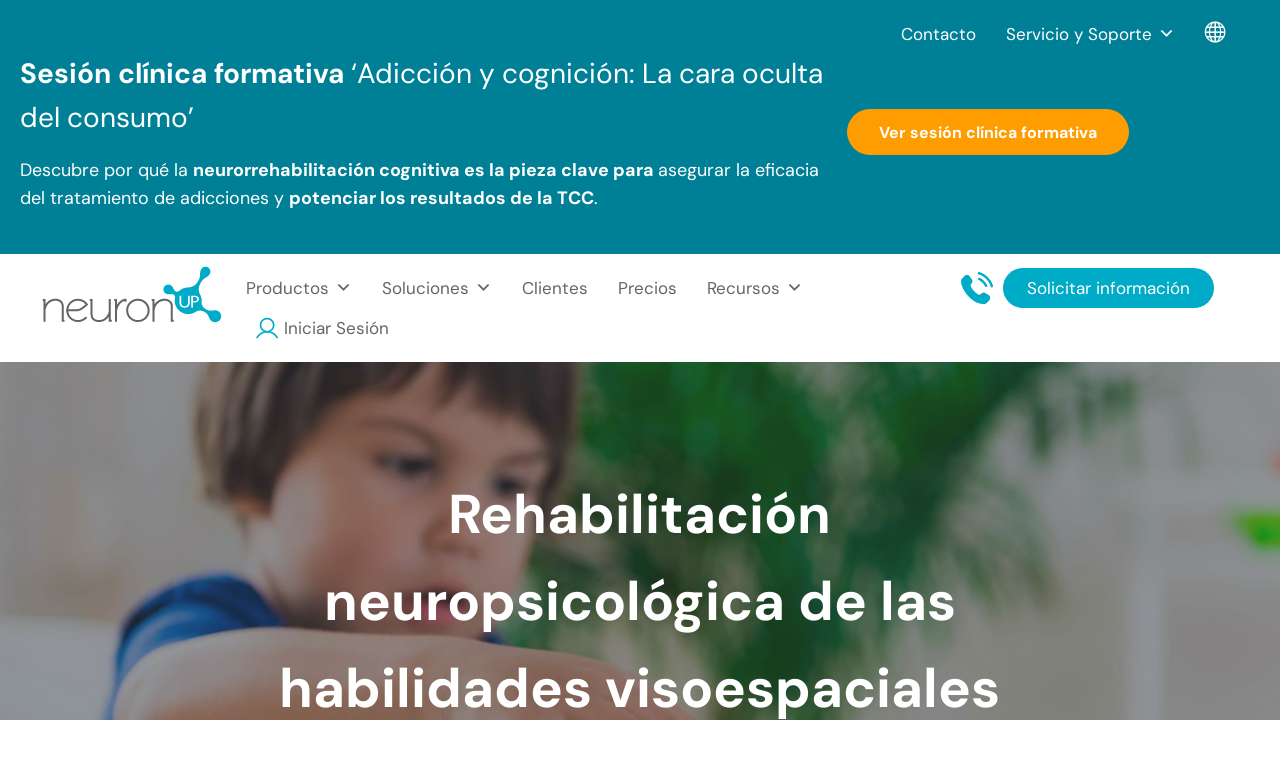

--- FILE ---
content_type: text/html; charset=UTF-8
request_url: https://neuronup.com/actividades-de-neurorrehabilitacion/actividades-para-funciones-cognitivas/actividades-de-habilidades-visoespaciales/rehabilitacion-neuropsicologica-de-las-habilidades-visoespaciales/
body_size: 101217
content:
<!DOCTYPE html>
<html lang="es">
<head ><meta charset="UTF-8" /><script>if(navigator.userAgent.match(/MSIE|Internet Explorer/i)||navigator.userAgent.match(/Trident\/7\..*?rv:11/i)){var href=document.location.href;if(!href.match(/[?&]nowprocket/)){if(href.indexOf("?")==-1){if(href.indexOf("#")==-1){document.location.href=href+"?nowprocket=1"}else{document.location.href=href.replace("#","?nowprocket=1#")}}else{if(href.indexOf("#")==-1){document.location.href=href+"&nowprocket=1"}else{document.location.href=href.replace("#","&nowprocket=1#")}}}}</script><script>(()=>{class RocketLazyLoadScripts{constructor(){this.v="2.0.4",this.userEvents=["keydown","keyup","mousedown","mouseup","mousemove","mouseover","mouseout","touchmove","touchstart","touchend","touchcancel","wheel","click","dblclick","input"],this.attributeEvents=["onblur","onclick","oncontextmenu","ondblclick","onfocus","onmousedown","onmouseenter","onmouseleave","onmousemove","onmouseout","onmouseover","onmouseup","onmousewheel","onscroll","onsubmit"]}async t(){this.i(),this.o(),/iP(ad|hone)/.test(navigator.userAgent)&&this.h(),this.u(),this.l(this),this.m(),this.k(this),this.p(this),this._(),await Promise.all([this.R(),this.L()]),this.lastBreath=Date.now(),this.S(this),this.P(),this.D(),this.O(),this.M(),await this.C(this.delayedScripts.normal),await this.C(this.delayedScripts.defer),await this.C(this.delayedScripts.async),await this.T(),await this.F(),await this.j(),await this.A(),window.dispatchEvent(new Event("rocket-allScriptsLoaded")),this.everythingLoaded=!0,this.lastTouchEnd&&await new Promise(t=>setTimeout(t,500-Date.now()+this.lastTouchEnd)),this.I(),this.H(),this.U(),this.W()}i(){this.CSPIssue=sessionStorage.getItem("rocketCSPIssue"),document.addEventListener("securitypolicyviolation",t=>{this.CSPIssue||"script-src-elem"!==t.violatedDirective||"data"!==t.blockedURI||(this.CSPIssue=!0,sessionStorage.setItem("rocketCSPIssue",!0))},{isRocket:!0})}o(){window.addEventListener("pageshow",t=>{this.persisted=t.persisted,this.realWindowLoadedFired=!0},{isRocket:!0}),window.addEventListener("pagehide",()=>{this.onFirstUserAction=null},{isRocket:!0})}h(){let t;function e(e){t=e}window.addEventListener("touchstart",e,{isRocket:!0}),window.addEventListener("touchend",function i(o){o.changedTouches[0]&&t.changedTouches[0]&&Math.abs(o.changedTouches[0].pageX-t.changedTouches[0].pageX)<10&&Math.abs(o.changedTouches[0].pageY-t.changedTouches[0].pageY)<10&&o.timeStamp-t.timeStamp<200&&(window.removeEventListener("touchstart",e,{isRocket:!0}),window.removeEventListener("touchend",i,{isRocket:!0}),"INPUT"===o.target.tagName&&"text"===o.target.type||(o.target.dispatchEvent(new TouchEvent("touchend",{target:o.target,bubbles:!0})),o.target.dispatchEvent(new MouseEvent("mouseover",{target:o.target,bubbles:!0})),o.target.dispatchEvent(new PointerEvent("click",{target:o.target,bubbles:!0,cancelable:!0,detail:1,clientX:o.changedTouches[0].clientX,clientY:o.changedTouches[0].clientY})),event.preventDefault()))},{isRocket:!0})}q(t){this.userActionTriggered||("mousemove"!==t.type||this.firstMousemoveIgnored?"keyup"===t.type||"mouseover"===t.type||"mouseout"===t.type||(this.userActionTriggered=!0,this.onFirstUserAction&&this.onFirstUserAction()):this.firstMousemoveIgnored=!0),"click"===t.type&&t.preventDefault(),t.stopPropagation(),t.stopImmediatePropagation(),"touchstart"===this.lastEvent&&"touchend"===t.type&&(this.lastTouchEnd=Date.now()),"click"===t.type&&(this.lastTouchEnd=0),this.lastEvent=t.type,t.composedPath&&t.composedPath()[0].getRootNode()instanceof ShadowRoot&&(t.rocketTarget=t.composedPath()[0]),this.savedUserEvents.push(t)}u(){this.savedUserEvents=[],this.userEventHandler=this.q.bind(this),this.userEvents.forEach(t=>window.addEventListener(t,this.userEventHandler,{passive:!1,isRocket:!0})),document.addEventListener("visibilitychange",this.userEventHandler,{isRocket:!0})}U(){this.userEvents.forEach(t=>window.removeEventListener(t,this.userEventHandler,{passive:!1,isRocket:!0})),document.removeEventListener("visibilitychange",this.userEventHandler,{isRocket:!0}),this.savedUserEvents.forEach(t=>{(t.rocketTarget||t.target).dispatchEvent(new window[t.constructor.name](t.type,t))})}m(){const t="return false",e=Array.from(this.attributeEvents,t=>"data-rocket-"+t),i="["+this.attributeEvents.join("],[")+"]",o="[data-rocket-"+this.attributeEvents.join("],[data-rocket-")+"]",s=(e,i,o)=>{o&&o!==t&&(e.setAttribute("data-rocket-"+i,o),e["rocket"+i]=new Function("event",o),e.setAttribute(i,t))};new MutationObserver(t=>{for(const n of t)"attributes"===n.type&&(n.attributeName.startsWith("data-rocket-")||this.everythingLoaded?n.attributeName.startsWith("data-rocket-")&&this.everythingLoaded&&this.N(n.target,n.attributeName.substring(12)):s(n.target,n.attributeName,n.target.getAttribute(n.attributeName))),"childList"===n.type&&n.addedNodes.forEach(t=>{if(t.nodeType===Node.ELEMENT_NODE)if(this.everythingLoaded)for(const i of[t,...t.querySelectorAll(o)])for(const t of i.getAttributeNames())e.includes(t)&&this.N(i,t.substring(12));else for(const e of[t,...t.querySelectorAll(i)])for(const t of e.getAttributeNames())this.attributeEvents.includes(t)&&s(e,t,e.getAttribute(t))})}).observe(document,{subtree:!0,childList:!0,attributeFilter:[...this.attributeEvents,...e]})}I(){this.attributeEvents.forEach(t=>{document.querySelectorAll("[data-rocket-"+t+"]").forEach(e=>{this.N(e,t)})})}N(t,e){const i=t.getAttribute("data-rocket-"+e);i&&(t.setAttribute(e,i),t.removeAttribute("data-rocket-"+e))}k(t){Object.defineProperty(HTMLElement.prototype,"onclick",{get(){return this.rocketonclick||null},set(e){this.rocketonclick=e,this.setAttribute(t.everythingLoaded?"onclick":"data-rocket-onclick","this.rocketonclick(event)")}})}S(t){function e(e,i){let o=e[i];e[i]=null,Object.defineProperty(e,i,{get:()=>o,set(s){t.everythingLoaded?o=s:e["rocket"+i]=o=s}})}e(document,"onreadystatechange"),e(window,"onload"),e(window,"onpageshow");try{Object.defineProperty(document,"readyState",{get:()=>t.rocketReadyState,set(e){t.rocketReadyState=e},configurable:!0}),document.readyState="loading"}catch(t){console.log("WPRocket DJE readyState conflict, bypassing")}}l(t){this.originalAddEventListener=EventTarget.prototype.addEventListener,this.originalRemoveEventListener=EventTarget.prototype.removeEventListener,this.savedEventListeners=[],EventTarget.prototype.addEventListener=function(e,i,o){o&&o.isRocket||!t.B(e,this)&&!t.userEvents.includes(e)||t.B(e,this)&&!t.userActionTriggered||e.startsWith("rocket-")||t.everythingLoaded?t.originalAddEventListener.call(this,e,i,o):(t.savedEventListeners.push({target:this,remove:!1,type:e,func:i,options:o}),"mouseenter"!==e&&"mouseleave"!==e||t.originalAddEventListener.call(this,e,t.savedUserEvents.push,o))},EventTarget.prototype.removeEventListener=function(e,i,o){o&&o.isRocket||!t.B(e,this)&&!t.userEvents.includes(e)||t.B(e,this)&&!t.userActionTriggered||e.startsWith("rocket-")||t.everythingLoaded?t.originalRemoveEventListener.call(this,e,i,o):t.savedEventListeners.push({target:this,remove:!0,type:e,func:i,options:o})}}J(t,e){this.savedEventListeners=this.savedEventListeners.filter(i=>{let o=i.type,s=i.target||window;return e!==o||t!==s||(this.B(o,s)&&(i.type="rocket-"+o),this.$(i),!1)})}H(){EventTarget.prototype.addEventListener=this.originalAddEventListener,EventTarget.prototype.removeEventListener=this.originalRemoveEventListener,this.savedEventListeners.forEach(t=>this.$(t))}$(t){t.remove?this.originalRemoveEventListener.call(t.target,t.type,t.func,t.options):this.originalAddEventListener.call(t.target,t.type,t.func,t.options)}p(t){let e;function i(e){return t.everythingLoaded?e:e.split(" ").map(t=>"load"===t||t.startsWith("load.")?"rocket-jquery-load":t).join(" ")}function o(o){function s(e){const s=o.fn[e];o.fn[e]=o.fn.init.prototype[e]=function(){return this[0]===window&&t.userActionTriggered&&("string"==typeof arguments[0]||arguments[0]instanceof String?arguments[0]=i(arguments[0]):"object"==typeof arguments[0]&&Object.keys(arguments[0]).forEach(t=>{const e=arguments[0][t];delete arguments[0][t],arguments[0][i(t)]=e})),s.apply(this,arguments),this}}if(o&&o.fn&&!t.allJQueries.includes(o)){const e={DOMContentLoaded:[],"rocket-DOMContentLoaded":[]};for(const t in e)document.addEventListener(t,()=>{e[t].forEach(t=>t())},{isRocket:!0});o.fn.ready=o.fn.init.prototype.ready=function(i){function s(){parseInt(o.fn.jquery)>2?setTimeout(()=>i.bind(document)(o)):i.bind(document)(o)}return"function"==typeof i&&(t.realDomReadyFired?!t.userActionTriggered||t.fauxDomReadyFired?s():e["rocket-DOMContentLoaded"].push(s):e.DOMContentLoaded.push(s)),o([])},s("on"),s("one"),s("off"),t.allJQueries.push(o)}e=o}t.allJQueries=[],o(window.jQuery),Object.defineProperty(window,"jQuery",{get:()=>e,set(t){o(t)}})}P(){const t=new Map;document.write=document.writeln=function(e){const i=document.currentScript,o=document.createRange(),s=i.parentElement;let n=t.get(i);void 0===n&&(n=i.nextSibling,t.set(i,n));const c=document.createDocumentFragment();o.setStart(c,0),c.appendChild(o.createContextualFragment(e)),s.insertBefore(c,n)}}async R(){return new Promise(t=>{this.userActionTriggered?t():this.onFirstUserAction=t})}async L(){return new Promise(t=>{document.addEventListener("DOMContentLoaded",()=>{this.realDomReadyFired=!0,t()},{isRocket:!0})})}async j(){return this.realWindowLoadedFired?Promise.resolve():new Promise(t=>{window.addEventListener("load",t,{isRocket:!0})})}M(){this.pendingScripts=[];this.scriptsMutationObserver=new MutationObserver(t=>{for(const e of t)e.addedNodes.forEach(t=>{"SCRIPT"!==t.tagName||t.noModule||t.isWPRocket||this.pendingScripts.push({script:t,promise:new Promise(e=>{const i=()=>{const i=this.pendingScripts.findIndex(e=>e.script===t);i>=0&&this.pendingScripts.splice(i,1),e()};t.addEventListener("load",i,{isRocket:!0}),t.addEventListener("error",i,{isRocket:!0}),setTimeout(i,1e3)})})})}),this.scriptsMutationObserver.observe(document,{childList:!0,subtree:!0})}async F(){await this.X(),this.pendingScripts.length?(await this.pendingScripts[0].promise,await this.F()):this.scriptsMutationObserver.disconnect()}D(){this.delayedScripts={normal:[],async:[],defer:[]},document.querySelectorAll("script[type$=rocketlazyloadscript]").forEach(t=>{t.hasAttribute("data-rocket-src")?t.hasAttribute("async")&&!1!==t.async?this.delayedScripts.async.push(t):t.hasAttribute("defer")&&!1!==t.defer||"module"===t.getAttribute("data-rocket-type")?this.delayedScripts.defer.push(t):this.delayedScripts.normal.push(t):this.delayedScripts.normal.push(t)})}async _(){await this.L();let t=[];document.querySelectorAll("script[type$=rocketlazyloadscript][data-rocket-src]").forEach(e=>{let i=e.getAttribute("data-rocket-src");if(i&&!i.startsWith("data:")){i.startsWith("//")&&(i=location.protocol+i);try{const o=new URL(i).origin;o!==location.origin&&t.push({src:o,crossOrigin:e.crossOrigin||"module"===e.getAttribute("data-rocket-type")})}catch(t){}}}),t=[...new Map(t.map(t=>[JSON.stringify(t),t])).values()],this.Y(t,"preconnect")}async G(t){if(await this.K(),!0!==t.noModule||!("noModule"in HTMLScriptElement.prototype))return new Promise(e=>{let i;function o(){(i||t).setAttribute("data-rocket-status","executed"),e()}try{if(navigator.userAgent.includes("Firefox/")||""===navigator.vendor||this.CSPIssue)i=document.createElement("script"),[...t.attributes].forEach(t=>{let e=t.nodeName;"type"!==e&&("data-rocket-type"===e&&(e="type"),"data-rocket-src"===e&&(e="src"),i.setAttribute(e,t.nodeValue))}),t.text&&(i.text=t.text),t.nonce&&(i.nonce=t.nonce),i.hasAttribute("src")?(i.addEventListener("load",o,{isRocket:!0}),i.addEventListener("error",()=>{i.setAttribute("data-rocket-status","failed-network"),e()},{isRocket:!0}),setTimeout(()=>{i.isConnected||e()},1)):(i.text=t.text,o()),i.isWPRocket=!0,t.parentNode.replaceChild(i,t);else{const i=t.getAttribute("data-rocket-type"),s=t.getAttribute("data-rocket-src");i?(t.type=i,t.removeAttribute("data-rocket-type")):t.removeAttribute("type"),t.addEventListener("load",o,{isRocket:!0}),t.addEventListener("error",i=>{this.CSPIssue&&i.target.src.startsWith("data:")?(console.log("WPRocket: CSP fallback activated"),t.removeAttribute("src"),this.G(t).then(e)):(t.setAttribute("data-rocket-status","failed-network"),e())},{isRocket:!0}),s?(t.fetchPriority="high",t.removeAttribute("data-rocket-src"),t.src=s):t.src="data:text/javascript;base64,"+window.btoa(unescape(encodeURIComponent(t.text)))}}catch(i){t.setAttribute("data-rocket-status","failed-transform"),e()}});t.setAttribute("data-rocket-status","skipped")}async C(t){const e=t.shift();return e?(e.isConnected&&await this.G(e),this.C(t)):Promise.resolve()}O(){this.Y([...this.delayedScripts.normal,...this.delayedScripts.defer,...this.delayedScripts.async],"preload")}Y(t,e){this.trash=this.trash||[];let i=!0;var o=document.createDocumentFragment();t.forEach(t=>{const s=t.getAttribute&&t.getAttribute("data-rocket-src")||t.src;if(s&&!s.startsWith("data:")){const n=document.createElement("link");n.href=s,n.rel=e,"preconnect"!==e&&(n.as="script",n.fetchPriority=i?"high":"low"),t.getAttribute&&"module"===t.getAttribute("data-rocket-type")&&(n.crossOrigin=!0),t.crossOrigin&&(n.crossOrigin=t.crossOrigin),t.integrity&&(n.integrity=t.integrity),t.nonce&&(n.nonce=t.nonce),o.appendChild(n),this.trash.push(n),i=!1}}),document.head.appendChild(o)}W(){this.trash.forEach(t=>t.remove())}async T(){try{document.readyState="interactive"}catch(t){}this.fauxDomReadyFired=!0;try{await this.K(),this.J(document,"readystatechange"),document.dispatchEvent(new Event("rocket-readystatechange")),await this.K(),document.rocketonreadystatechange&&document.rocketonreadystatechange(),await this.K(),this.J(document,"DOMContentLoaded"),document.dispatchEvent(new Event("rocket-DOMContentLoaded")),await this.K(),this.J(window,"DOMContentLoaded"),window.dispatchEvent(new Event("rocket-DOMContentLoaded"))}catch(t){console.error(t)}}async A(){try{document.readyState="complete"}catch(t){}try{await this.K(),this.J(document,"readystatechange"),document.dispatchEvent(new Event("rocket-readystatechange")),await this.K(),document.rocketonreadystatechange&&document.rocketonreadystatechange(),await this.K(),this.J(window,"load"),window.dispatchEvent(new Event("rocket-load")),await this.K(),window.rocketonload&&window.rocketonload(),await this.K(),this.allJQueries.forEach(t=>t(window).trigger("rocket-jquery-load")),await this.K(),this.J(window,"pageshow");const t=new Event("rocket-pageshow");t.persisted=this.persisted,window.dispatchEvent(t),await this.K(),window.rocketonpageshow&&window.rocketonpageshow({persisted:this.persisted})}catch(t){console.error(t)}}async K(){Date.now()-this.lastBreath>45&&(await this.X(),this.lastBreath=Date.now())}async X(){return document.hidden?new Promise(t=>setTimeout(t)):new Promise(t=>requestAnimationFrame(t))}B(t,e){return e===document&&"readystatechange"===t||(e===document&&"DOMContentLoaded"===t||(e===window&&"DOMContentLoaded"===t||(e===window&&"load"===t||e===window&&"pageshow"===t)))}static run(){(new RocketLazyLoadScripts).t()}}RocketLazyLoadScripts.run()})();</script>

<meta name="description" content="Carlos Alberto Serrano nos presenta las habilidades visoespaciales y cómo lleva a cabo su rehabilitación neuropsicológica." />
<meta name="keywords" content="habilidades visoespaciales" />
<meta name="viewport" content="width=device-width, initial-scale=1" />
<title>Rehabilitación neuropsicológica de las habilidades visoespaciales</title>
<link data-rocket-prefetch href="https://widget.intercom.io" rel="dns-prefetch">
<link data-rocket-prefetch href="https://www.googletagmanager.com" rel="dns-prefetch">
<style id="wpr-usedcss">img:is([sizes=auto i],[sizes^="auto," i]){contain-intrinsic-size:3000px 1500px}:root{--wp-block-synced-color:#7a00df;--wp-block-synced-color--rgb:122,0,223;--wp-bound-block-color:var(--wp-block-synced-color);--wp-editor-canvas-background:#ddd;--wp-admin-theme-color:#007cba;--wp-admin-theme-color--rgb:0,124,186;--wp-admin-theme-color-darker-10:#006ba1;--wp-admin-theme-color-darker-10--rgb:0,107,160.5;--wp-admin-theme-color-darker-20:#005a87;--wp-admin-theme-color-darker-20--rgb:0,90,135;--wp-admin-border-width-focus:2px}@media (min-resolution:192dpi){:root{--wp-admin-border-width-focus:1.5px}}.wp-element-button{cursor:pointer}:root{--wp--preset--font-size--normal:16px;--wp--preset--font-size--huge:42px}.has-text-align-center{text-align:center}.has-text-align-left{text-align:left}.aligncenter{clear:both}.screen-reader-text{border:0;clip-path:inset(50%);height:1px;margin:-1px;overflow:hidden;padding:0;position:absolute;width:1px;word-wrap:normal!important}.screen-reader-text:focus{background-color:#ddd;clip-path:none;color:#444;display:block;font-size:1em;height:auto;left:5px;line-height:normal;padding:15px 23px 14px;text-decoration:none;top:5px;width:auto;z-index:100000}html :where(.has-border-color){border-style:solid}html :where([style*=border-top-color]){border-top-style:solid}html :where([style*=border-right-color]){border-right-style:solid}html :where([style*=border-bottom-color]){border-bottom-style:solid}html :where([style*=border-left-color]){border-left-style:solid}html :where([style*=border-width]){border-style:solid}html :where([style*=border-top-width]){border-top-style:solid}html :where([style*=border-right-width]){border-right-style:solid}html :where([style*=border-bottom-width]){border-bottom-style:solid}html :where([style*=border-left-width]){border-left-style:solid}html :where(img[class*=wp-image-]){height:auto;max-width:100%}:where(figure){margin:0 0 1em}html :where(.is-position-sticky){--wp-admin--admin-bar--position-offset:var(--wp-admin--admin-bar--height,0px)}@media screen and (max-width:600px){html :where(.is-position-sticky){--wp-admin--admin-bar--position-offset:0px}}.wp-block-button__link{align-content:center;box-sizing:border-box;cursor:pointer;display:inline-block;height:100%;text-align:center;word-break:break-word}.wp-block-button__link.aligncenter{text-align:center}:where(.wp-block-button__link){border-radius:9999px;box-shadow:none;padding:calc(.667em + 2px) calc(1.333em + 2px);text-decoration:none}.wp-block-button[style*=text-decoration] .wp-block-button__link{text-decoration:inherit}.wp-block-buttons>.wp-block-button.has-custom-width{max-width:none}.wp-block-buttons>.wp-block-button.has-custom-width .wp-block-button__link{width:100%}:root :where(.wp-block-button .wp-block-button__link.is-style-outline),:root :where(.wp-block-button.is-style-outline>.wp-block-button__link){border:2px solid;padding:.667em 1.333em}:root :where(.wp-block-button .wp-block-button__link.is-style-outline:not(.has-text-color)),:root :where(.wp-block-button.is-style-outline>.wp-block-button__link:not(.has-text-color)){color:currentColor}:root :where(.wp-block-button .wp-block-button__link.is-style-outline:not(.has-background)),:root :where(.wp-block-button.is-style-outline>.wp-block-button__link:not(.has-background)){background-color:initial;background-image:none}h1:where(.wp-block-heading).has-background,h2:where(.wp-block-heading).has-background,h3:where(.wp-block-heading).has-background,h4:where(.wp-block-heading).has-background{padding:1.25em 2.375em}.wp-block-image>a,.wp-block-image>figure>a{display:inline-block}.wp-block-image img{box-sizing:border-box;height:auto;max-width:100%;vertical-align:bottom}.wp-block-image.aligncenter{text-align:center}.wp-block-image.alignfull>a,.wp-block-image.alignwide>a{width:100%}.wp-block-image.alignfull img,.wp-block-image.alignwide img{height:auto;width:100%}.wp-block-image .aligncenter,.wp-block-image .alignleft,.wp-block-image.aligncenter,.wp-block-image.alignleft{display:table}.wp-block-image .aligncenter>figcaption,.wp-block-image .alignleft>figcaption,.wp-block-image.aligncenter>figcaption,.wp-block-image.alignleft>figcaption{caption-side:bottom;display:table-caption}.wp-block-image .alignleft{float:left;margin:.5em 1em .5em 0}.wp-block-image .aligncenter{margin-left:auto;margin-right:auto}.wp-block-image :where(figcaption){margin-bottom:1em;margin-top:.5em}:root :where(.wp-block-image.is-style-rounded img,.wp-block-image .is-style-rounded img){border-radius:9999px}.wp-block-image figure{margin:0}@keyframes show-content-image{0%{visibility:hidden}99%{visibility:hidden}to{visibility:visible}}:root :where(.wp-block-image figcaption){color:#555;font-size:13px;text-align:center}.wp-block-image{margin:0 0 1em}ul{box-sizing:border-box}:root :where(.wp-block-list.has-background){padding:1.25em 2.375em}.wp-block-buttons{box-sizing:border-box}.wp-block-buttons>.wp-block-button{display:inline-block;margin:0}.wp-block-buttons.is-content-justification-left{justify-content:flex-start}.wp-block-buttons.is-content-justification-center{justify-content:center}.wp-block-buttons.aligncenter{text-align:center}.wp-block-buttons:not(.is-content-justification-space-between,.is-content-justification-right,.is-content-justification-left,.is-content-justification-center) .wp-block-button.aligncenter{margin-left:auto;margin-right:auto;width:100%}.wp-block-buttons[style*=text-decoration] .wp-block-button,.wp-block-buttons[style*=text-decoration] .wp-block-button__link{text-decoration:inherit}.wp-block-buttons .wp-block-button__link{width:100%}.wp-block-button.aligncenter{text-align:center}.wp-block-columns{box-sizing:border-box;display:flex;flex-wrap:wrap!important}@media (min-width:782px){.wp-block-columns{flex-wrap:nowrap!important}}.wp-block-columns{align-items:normal!important}.wp-block-columns.are-vertically-aligned-center{align-items:center}@media (max-width:781px){.wp-block-columns:not(.is-not-stacked-on-mobile)>.wp-block-column{flex-basis:100%!important}}@media (min-width:782px){.wp-block-columns:not(.is-not-stacked-on-mobile)>.wp-block-column{flex-basis:0;flex-grow:1}.wp-block-columns:not(.is-not-stacked-on-mobile)>.wp-block-column[style*=flex-basis]{flex-grow:0}}.wp-block-columns.is-not-stacked-on-mobile{flex-wrap:nowrap!important}.wp-block-columns.is-not-stacked-on-mobile>.wp-block-column{flex-basis:0;flex-grow:1}.wp-block-columns.is-not-stacked-on-mobile>.wp-block-column[style*=flex-basis]{flex-grow:0}:where(.wp-block-columns){margin-bottom:1.75em}:where(.wp-block-columns.has-background){padding:1.25em 2.375em}.wp-block-column{flex-grow:1;min-width:0;overflow-wrap:break-word;word-break:break-word}.wp-block-column.is-vertically-aligned-center{align-self:center}.wp-block-column.is-vertically-aligned-center{width:100%}.wp-block-group{box-sizing:border-box}:where(.wp-block-group.wp-block-group-is-layout-constrained){position:relative}:where(.wp-block-group.has-background){padding:1.25em 2.375em}:root :where(p.has-background){padding:1.25em 2.375em}:where(p.has-text-color:not(.has-link-color)) a{color:inherit}.wp-block-separator{border:none;border-top:2px solid}:root :where(.wp-block-separator.is-style-dots){height:auto;line-height:1;text-align:center}:root :where(.wp-block-separator.is-style-dots):before{color:currentColor;content:"···";font-family:serif;font-size:1.5em;letter-spacing:2em;padding-left:2em}.wp-block-separator{border:none;border-bottom:2px solid;margin-left:auto;margin-right:auto}.wp-block-separator.has-alpha-channel-opacity{opacity:1}.wp-block-separator:not(.is-style-wide):not(.is-style-dots){width:100px}.wp-block-social-links{background:0 0;box-sizing:border-box;margin-left:0;padding-left:0;padding-right:0;text-indent:0}.wp-block-social-links .wp-social-link a,.wp-block-social-links .wp-social-link a:hover{border-bottom:0;box-shadow:none;text-decoration:none}.wp-block-social-links .wp-social-link svg{height:1em;width:1em}.wp-block-social-links .wp-social-link span:not(.screen-reader-text){font-size:.65em;margin-left:.5em;margin-right:.5em}.wp-block-social-links{font-size:24px}.wp-block-social-links.aligncenter{display:flex;justify-content:center}.wp-block-social-link{border-radius:9999px;display:block}@media not (prefers-reduced-motion){.wp-block-image img.hide{visibility:hidden}.wp-block-image img.show{animation:.4s show-content-image}.wp-block-social-link{transition:transform .1s ease}}.wp-block-social-link{height:auto}.wp-block-social-link a{align-items:center;display:flex;line-height:0}.wp-block-social-link:hover{transform:scale(1.1)}.wp-block-social-links .wp-block-social-link.wp-social-link{display:inline-block;margin:0;padding:0}.wp-block-social-links .wp-block-social-link.wp-social-link .wp-block-social-link-anchor,.wp-block-social-links .wp-block-social-link.wp-social-link .wp-block-social-link-anchor svg,.wp-block-social-links .wp-block-social-link.wp-social-link .wp-block-social-link-anchor:active,.wp-block-social-links .wp-block-social-link.wp-social-link .wp-block-social-link-anchor:hover,.wp-block-social-links .wp-block-social-link.wp-social-link .wp-block-social-link-anchor:visited{color:currentColor;fill:currentColor}:where(.wp-block-social-links:not(.is-style-logos-only)) .wp-social-link{background-color:#f0f0f0;color:#444}:where(.wp-block-social-links:not(.is-style-logos-only)) .wp-social-link-amazon{background-color:#f90;color:#fff}:where(.wp-block-social-links:not(.is-style-logos-only)) .wp-social-link-bandcamp{background-color:#1ea0c3;color:#fff}:where(.wp-block-social-links:not(.is-style-logos-only)) .wp-social-link-behance{background-color:#0757fe;color:#fff}:where(.wp-block-social-links:not(.is-style-logos-only)) .wp-social-link-bluesky{background-color:#0a7aff;color:#fff}:where(.wp-block-social-links:not(.is-style-logos-only)) .wp-social-link-codepen{background-color:#1e1f26;color:#fff}:where(.wp-block-social-links:not(.is-style-logos-only)) .wp-social-link-deviantart{background-color:#02e49b;color:#fff}:where(.wp-block-social-links:not(.is-style-logos-only)) .wp-social-link-discord{background-color:#5865f2;color:#fff}:where(.wp-block-social-links:not(.is-style-logos-only)) .wp-social-link-dribbble{background-color:#e94c89;color:#fff}:where(.wp-block-social-links:not(.is-style-logos-only)) .wp-social-link-dropbox{background-color:#4280ff;color:#fff}:where(.wp-block-social-links:not(.is-style-logos-only)) .wp-social-link-etsy{background-color:#f45800;color:#fff}:where(.wp-block-social-links:not(.is-style-logos-only)) .wp-social-link-facebook{background-color:#0866ff;color:#fff}:where(.wp-block-social-links:not(.is-style-logos-only)) .wp-social-link-fivehundredpx{background-color:#000;color:#fff}:where(.wp-block-social-links:not(.is-style-logos-only)) .wp-social-link-flickr{background-color:#0461dd;color:#fff}:where(.wp-block-social-links:not(.is-style-logos-only)) .wp-social-link-foursquare{background-color:#e65678;color:#fff}:where(.wp-block-social-links:not(.is-style-logos-only)) .wp-social-link-github{background-color:#24292d;color:#fff}:where(.wp-block-social-links:not(.is-style-logos-only)) .wp-social-link-goodreads{background-color:#eceadd;color:#382110}:where(.wp-block-social-links:not(.is-style-logos-only)) .wp-social-link-google{background-color:#ea4434;color:#fff}:where(.wp-block-social-links:not(.is-style-logos-only)) .wp-social-link-gravatar{background-color:#1d4fc4;color:#fff}:where(.wp-block-social-links:not(.is-style-logos-only)) .wp-social-link-instagram{background-color:#f00075;color:#fff}:where(.wp-block-social-links:not(.is-style-logos-only)) .wp-social-link-lastfm{background-color:#e21b24;color:#fff}:where(.wp-block-social-links:not(.is-style-logos-only)) .wp-social-link-linkedin{background-color:#0d66c2;color:#fff}:where(.wp-block-social-links:not(.is-style-logos-only)) .wp-social-link-mastodon{background-color:#3288d4;color:#fff}:where(.wp-block-social-links:not(.is-style-logos-only)) .wp-social-link-medium{background-color:#000;color:#fff}:where(.wp-block-social-links:not(.is-style-logos-only)) .wp-social-link-meetup{background-color:#f6405f;color:#fff}:where(.wp-block-social-links:not(.is-style-logos-only)) .wp-social-link-patreon{background-color:#000;color:#fff}:where(.wp-block-social-links:not(.is-style-logos-only)) .wp-social-link-pinterest{background-color:#e60122;color:#fff}:where(.wp-block-social-links:not(.is-style-logos-only)) .wp-social-link-pocket{background-color:#ef4155;color:#fff}:where(.wp-block-social-links:not(.is-style-logos-only)) .wp-social-link-reddit{background-color:#ff4500;color:#fff}:where(.wp-block-social-links:not(.is-style-logos-only)) .wp-social-link-skype{background-color:#0478d7;color:#fff}:where(.wp-block-social-links:not(.is-style-logos-only)) .wp-social-link-snapchat{background-color:#fefc00;color:#fff;stroke:#000}:where(.wp-block-social-links:not(.is-style-logos-only)) .wp-social-link-soundcloud{background-color:#ff5600;color:#fff}:where(.wp-block-social-links:not(.is-style-logos-only)) .wp-social-link-spotify{background-color:#1bd760;color:#fff}:where(.wp-block-social-links:not(.is-style-logos-only)) .wp-social-link-telegram{background-color:#2aabee;color:#fff}:where(.wp-block-social-links:not(.is-style-logos-only)) .wp-social-link-threads{background-color:#000;color:#fff}:where(.wp-block-social-links:not(.is-style-logos-only)) .wp-social-link-tiktok{background-color:#000;color:#fff}:where(.wp-block-social-links:not(.is-style-logos-only)) .wp-social-link-tumblr{background-color:#011835;color:#fff}:where(.wp-block-social-links:not(.is-style-logos-only)) .wp-social-link-twitch{background-color:#6440a4;color:#fff}:where(.wp-block-social-links:not(.is-style-logos-only)) .wp-social-link-twitter{background-color:#1da1f2;color:#fff}:where(.wp-block-social-links:not(.is-style-logos-only)) .wp-social-link-vimeo{background-color:#1eb7ea;color:#fff}:where(.wp-block-social-links:not(.is-style-logos-only)) .wp-social-link-vk{background-color:#4680c2;color:#fff}:where(.wp-block-social-links:not(.is-style-logos-only)) .wp-social-link-wordpress{background-color:#3499cd;color:#fff}:where(.wp-block-social-links:not(.is-style-logos-only)) .wp-social-link-whatsapp{background-color:#25d366;color:#fff}:where(.wp-block-social-links:not(.is-style-logos-only)) .wp-social-link-x{background-color:#000;color:#fff}:where(.wp-block-social-links:not(.is-style-logos-only)) .wp-social-link-yelp{background-color:#d32422;color:#fff}:where(.wp-block-social-links:not(.is-style-logos-only)) .wp-social-link-youtube{background-color:red;color:#fff}:where(.wp-block-social-links.is-style-logos-only) .wp-social-link{background:0 0}:where(.wp-block-social-links.is-style-logos-only) .wp-social-link svg{height:1.25em;width:1.25em}:where(.wp-block-social-links.is-style-logos-only) .wp-social-link-amazon{color:#f90}:where(.wp-block-social-links.is-style-logos-only) .wp-social-link-bandcamp{color:#1ea0c3}:where(.wp-block-social-links.is-style-logos-only) .wp-social-link-behance{color:#0757fe}:where(.wp-block-social-links.is-style-logos-only) .wp-social-link-bluesky{color:#0a7aff}:where(.wp-block-social-links.is-style-logos-only) .wp-social-link-codepen{color:#1e1f26}:where(.wp-block-social-links.is-style-logos-only) .wp-social-link-deviantart{color:#02e49b}:where(.wp-block-social-links.is-style-logos-only) .wp-social-link-discord{color:#5865f2}:where(.wp-block-social-links.is-style-logos-only) .wp-social-link-dribbble{color:#e94c89}:where(.wp-block-social-links.is-style-logos-only) .wp-social-link-dropbox{color:#4280ff}:where(.wp-block-social-links.is-style-logos-only) .wp-social-link-etsy{color:#f45800}:where(.wp-block-social-links.is-style-logos-only) .wp-social-link-facebook{color:#0866ff}:where(.wp-block-social-links.is-style-logos-only) .wp-social-link-fivehundredpx{color:#000}:where(.wp-block-social-links.is-style-logos-only) .wp-social-link-flickr{color:#0461dd}:where(.wp-block-social-links.is-style-logos-only) .wp-social-link-foursquare{color:#e65678}:where(.wp-block-social-links.is-style-logos-only) .wp-social-link-github{color:#24292d}:where(.wp-block-social-links.is-style-logos-only) .wp-social-link-goodreads{color:#382110}:where(.wp-block-social-links.is-style-logos-only) .wp-social-link-google{color:#ea4434}:where(.wp-block-social-links.is-style-logos-only) .wp-social-link-gravatar{color:#1d4fc4}:where(.wp-block-social-links.is-style-logos-only) .wp-social-link-instagram{color:#f00075}:where(.wp-block-social-links.is-style-logos-only) .wp-social-link-lastfm{color:#e21b24}:where(.wp-block-social-links.is-style-logos-only) .wp-social-link-linkedin{color:#0d66c2}:where(.wp-block-social-links.is-style-logos-only) .wp-social-link-mastodon{color:#3288d4}:where(.wp-block-social-links.is-style-logos-only) .wp-social-link-medium{color:#000}:where(.wp-block-social-links.is-style-logos-only) .wp-social-link-meetup{color:#f6405f}:where(.wp-block-social-links.is-style-logos-only) .wp-social-link-patreon{color:#000}:where(.wp-block-social-links.is-style-logos-only) .wp-social-link-pinterest{color:#e60122}:where(.wp-block-social-links.is-style-logos-only) .wp-social-link-pocket{color:#ef4155}:where(.wp-block-social-links.is-style-logos-only) .wp-social-link-reddit{color:#ff4500}:where(.wp-block-social-links.is-style-logos-only) .wp-social-link-skype{color:#0478d7}:where(.wp-block-social-links.is-style-logos-only) .wp-social-link-snapchat{color:#fff;stroke:#000}:where(.wp-block-social-links.is-style-logos-only) .wp-social-link-soundcloud{color:#ff5600}:where(.wp-block-social-links.is-style-logos-only) .wp-social-link-spotify{color:#1bd760}:where(.wp-block-social-links.is-style-logos-only) .wp-social-link-telegram{color:#2aabee}:where(.wp-block-social-links.is-style-logos-only) .wp-social-link-threads{color:#000}:where(.wp-block-social-links.is-style-logos-only) .wp-social-link-tiktok{color:#000}:where(.wp-block-social-links.is-style-logos-only) .wp-social-link-tumblr{color:#011835}:where(.wp-block-social-links.is-style-logos-only) .wp-social-link-twitch{color:#6440a4}:where(.wp-block-social-links.is-style-logos-only) .wp-social-link-twitter{color:#1da1f2}:where(.wp-block-social-links.is-style-logos-only) .wp-social-link-vimeo{color:#1eb7ea}:where(.wp-block-social-links.is-style-logos-only) .wp-social-link-vk{color:#4680c2}:where(.wp-block-social-links.is-style-logos-only) .wp-social-link-whatsapp{color:#25d366}:where(.wp-block-social-links.is-style-logos-only) .wp-social-link-wordpress{color:#3499cd}:where(.wp-block-social-links.is-style-logos-only) .wp-social-link-x{color:#000}:where(.wp-block-social-links.is-style-logos-only) .wp-social-link-yelp{color:#d32422}:where(.wp-block-social-links.is-style-logos-only) .wp-social-link-youtube{color:red}:root :where(.wp-block-social-links .wp-social-link a){padding:.25em}:root :where(.wp-block-social-links.is-style-logos-only .wp-social-link a){padding:0}:root :where(.wp-block-social-links.is-style-pill-shape .wp-social-link a){padding-left:.6666666667em;padding-right:.6666666667em}.wp-block-spacer{clear:both}:root{--wp--preset--aspect-ratio--square:1;--wp--preset--aspect-ratio--4-3:4/3;--wp--preset--aspect-ratio--3-4:3/4;--wp--preset--aspect-ratio--3-2:3/2;--wp--preset--aspect-ratio--2-3:2/3;--wp--preset--aspect-ratio--16-9:16/9;--wp--preset--aspect-ratio--9-16:9/16;--wp--preset--color--black:#000000;--wp--preset--color--cyan-bluish-gray:#abb8c3;--wp--preset--color--white:#ffffff;--wp--preset--color--pale-pink:#f78da7;--wp--preset--color--vivid-red:#cf2e2e;--wp--preset--color--luminous-vivid-orange:#ff6900;--wp--preset--color--luminous-vivid-amber:#fcb900;--wp--preset--color--light-green-cyan:#7bdcb5;--wp--preset--color--vivid-green-cyan:#00d084;--wp--preset--color--pale-cyan-blue:#8ed1fc;--wp--preset--color--vivid-cyan-blue:#0693e3;--wp--preset--color--vivid-purple:#9b51e0;--wp--preset--gradient--vivid-cyan-blue-to-vivid-purple:linear-gradient(135deg,rgb(6, 147, 227) 0%,rgb(155, 81, 224) 100%);--wp--preset--gradient--light-green-cyan-to-vivid-green-cyan:linear-gradient(135deg,rgb(122, 220, 180) 0%,rgb(0, 208, 130) 100%);--wp--preset--gradient--luminous-vivid-amber-to-luminous-vivid-orange:linear-gradient(135deg,rgb(252, 185, 0) 0%,rgb(255, 105, 0) 100%);--wp--preset--gradient--luminous-vivid-orange-to-vivid-red:linear-gradient(135deg,rgb(255, 105, 0) 0%,rgb(207, 46, 46) 100%);--wp--preset--gradient--very-light-gray-to-cyan-bluish-gray:linear-gradient(135deg,rgb(238, 238, 238) 0%,rgb(169, 184, 195) 100%);--wp--preset--gradient--cool-to-warm-spectrum:linear-gradient(135deg,rgb(74, 234, 220) 0%,rgb(151, 120, 209) 20%,rgb(207, 42, 186) 40%,rgb(238, 44, 130) 60%,rgb(251, 105, 98) 80%,rgb(254, 248, 76) 100%);--wp--preset--gradient--blush-light-purple:linear-gradient(135deg,rgb(255, 206, 236) 0%,rgb(152, 150, 240) 100%);--wp--preset--gradient--blush-bordeaux:linear-gradient(135deg,rgb(254, 205, 165) 0%,rgb(254, 45, 45) 50%,rgb(107, 0, 62) 100%);--wp--preset--gradient--luminous-dusk:linear-gradient(135deg,rgb(255, 203, 112) 0%,rgb(199, 81, 192) 50%,rgb(65, 88, 208) 100%);--wp--preset--gradient--pale-ocean:linear-gradient(135deg,rgb(255, 245, 203) 0%,rgb(182, 227, 212) 50%,rgb(51, 167, 181) 100%);--wp--preset--gradient--electric-grass:linear-gradient(135deg,rgb(202, 248, 128) 0%,rgb(113, 206, 126) 100%);--wp--preset--gradient--midnight:linear-gradient(135deg,rgb(2, 3, 129) 0%,rgb(40, 116, 252) 100%);--wp--preset--gradient--corporate:linear-gradient(to bottom right, var(--color-primary) 0%, var(--color-link) 100%);--wp--preset--font-size--small:13px;--wp--preset--font-size--medium:20px;--wp--preset--font-size--large:36px;--wp--preset--font-size--x-large:42px;--wp--preset--spacing--20:0.44rem;--wp--preset--spacing--30:0.67rem;--wp--preset--spacing--40:1rem;--wp--preset--spacing--50:1.5rem;--wp--preset--spacing--60:2.25rem;--wp--preset--spacing--70:3.38rem;--wp--preset--spacing--80:5.06rem;--wp--preset--shadow--natural:6px 6px 9px rgba(0, 0, 0, .2);--wp--preset--shadow--deep:12px 12px 50px rgba(0, 0, 0, .4);--wp--preset--shadow--sharp:6px 6px 0px rgba(0, 0, 0, .2);--wp--preset--shadow--outlined:6px 6px 0px -3px rgb(255, 255, 255),6px 6px rgb(0, 0, 0);--wp--preset--shadow--crisp:6px 6px 0px rgb(0, 0, 0)}:where(.is-layout-flex){gap:.5em}:where(.is-layout-grid){gap:.5em}body .is-layout-flex{display:flex}.is-layout-flex{flex-wrap:wrap;align-items:center}.is-layout-flex>:is(*,div){margin:0}:where(.wp-block-post-template.is-layout-flex){gap:1.25em}:where(.wp-block-post-template.is-layout-grid){gap:1.25em}.has-white-color{color:var(--wp--preset--color--white)!important}:where(.wp-block-columns.is-layout-flex){gap:2em}:where(.wp-block-columns.is-layout-grid){gap:2em}:root :where(.wp-block-button.is-style-outline--2 .wp-block-button__link){background:0 0;border-color:currentColor;border-width:2px;border-style:solid;color:currentColor;padding-top:.667em;padding-right:1.33em;padding-bottom:.667em;padding-left:1.33em}.wp-elements-45e9e2e61b5b4d908a69eadd63fab453 a:where(:not(.wp-element-button)){color:var(--wp--preset--color--white)}.wp-elements-96f6b326e78255e72aeb11a1449e93fd a:where(:not(.wp-element-button)){color:var(--wp--preset--color--white)}.wp-container-core-columns-is-layout-9d6595d7{flex-wrap:nowrap}.wp-elements-c4a5598b402b4298beb3cf4a4213b5e4 a:where(:not(.wp-element-button)){color:var(--wp--preset--color--primary)}.wp-elements-2d0652c56aba99dc9d33c1f480bbfa9c a:where(:not(.wp-element-button)){color:var(--wp--preset--color--body)}.wp-container-core-social-links-is-layout-fdcfc74e{justify-content:flex-start}.wp-elements-4f2444522254bfef198809d0735c2d35 a:where(:not(.wp-element-button)){color:var(--wp--preset--color--white)}.wp-container-core-group-is-layout-4e0f72ec{justify-content:center;align-items:center}.wp-container-core-group-is-layout-f56a869c{flex-wrap:nowrap;justify-content:flex-start}.wp-elements-c9100c76024ca31833bf149065d9da07 a:where(:not(.wp-element-button)){color:var(--wp--preset--color--white)}.wp-elements-63484c2ad7192b78ee29d01e8439d327 a:where(:not(.wp-element-button)){color:var(--wp--preset--color--secondary)}.wp-container-core-group-is-layout-64b26803{justify-content:center}.wp-block-button__link{color:#fff;background-color:#32373c;border-radius:9999px;box-shadow:none;text-decoration:none;padding:calc(.667em + 2px) calc(1.333em + 2px);font-size:1.125em}.cmplz-blocked-content-notice{display:none}.cmplz-optin .cmplz-blocked-content-container .cmplz-blocked-content-notice,.cmplz-optin .cmplz-wp-video .cmplz-blocked-content-notice{display:block}.cmplz-blocked-content-container,.cmplz-wp-video{animation-name:cmplz-fadein;animation-duration:.6s;background:#fff;border:0;border-radius:3px;box-shadow:0 0 1px 0 rgba(0,0,0,.5),0 1px 10px 0 rgba(0,0,0,.15);display:flex;justify-content:center;align-items:center;background-repeat:no-repeat!important;background-size:cover!important;height:inherit;position:relative}.cmplz-blocked-content-container iframe,.cmplz-wp-video iframe{visibility:hidden;max-height:100%;border:0!important}.cmplz-blocked-content-container .cmplz-blocked-content-notice,.cmplz-wp-video .cmplz-blocked-content-notice{white-space:normal;text-transform:initial;position:absolute!important;width:100%;top:50%;left:50%;transform:translate(-50%,-50%);max-width:300px;font-size:14px;padding:10px;background-color:rgba(0,0,0,.5);color:#fff;text-align:center;z-index:98;line-height:23px}.cmplz-blocked-content-container .cmplz-blocked-content-notice .cmplz-links,.cmplz-wp-video .cmplz-blocked-content-notice .cmplz-links{display:block;margin-bottom:10px}.cmplz-blocked-content-container .cmplz-blocked-content-notice .cmplz-links a,.cmplz-wp-video .cmplz-blocked-content-notice .cmplz-links a{color:#fff}.cmplz-blocked-content-container div div{display:none}.cmplz-wp-video .cmplz-placeholder-element{width:100%;height:inherit}@keyframes cmplz-fadein{from{opacity:0}to{opacity:1}}body{background:var(--body-background-color,var(--color-background));color:var(--body-color,var(--color-body));font-family:var(--body-font-family,unset);font-size:var(--body-font-size,var(--font-size-md));font-style:var(--body-font-style,normal);font-weight:var(--body-font-weight,unset);line-height:var(--body-line-height,var(--line-height-lg));margin:0;--body-top:0px;--scroll-margin-top:calc(var(--body-top) + var(--spacing-lg));display:flex;flex-direction:column;min-height:var(--body-min-height,calc(100svh - var(--body-top)));overflow-x:hidden}h1,h2,h3,h4,legend:where(:not([class*=gfield]):not([class*=gform]):not([class*=wpform])){color:var(--heading-color,var(--color-heading));font-family:var(--heading-font-family,unset);font-style:var(--heading-font-style,normal);font-weight:var(--heading-font-weight,unset);letter-spacing:var(--heading-letter-spacing,normal);line-height:var(--heading-line-height,var(--line-height-sm));margin-bottom:var(--heading-margin-bottom,var(--spacing-md));margin-top:var(--heading-margin-top,0);text-transform:var(--heading-text-transform,none);text-wrap:var(--heading-text-wrap,wrap)}h1:last-child,h2:last-child,h3:last-child,h4:last-child,legend:last-child:where(:not([class*=gfield]):not([class*=gform]):not([class*=wpform])){--heading-margin-bottom:0}.entry-content>h1:not(:first-child),.entry-content>h2:not(:first-child),.entry-content>h3:not(:first-child),.entry-content>h4:not(:first-child),.entry-content>legend:not(:first-child):where(:not([class*=gfield]):not([class*=gform]):not([class*=wpform])){--heading-margin-top:var(--spacing-xxl)}.button,.button:visited,button,input[type=button],input[type=submit]{align-items:center;background:var(--button-background,var(--color-primary));border:var(--button-border,0);border-radius:var(--button-border-radius,var(--border-radius));box-shadow:var(--button-box-shadow,none);color:var(--button-color);cursor:var(--button-cursor,pointer);display:var(--button-display,inline-flex);filter:var(--button-filter,none);font-family:var(--button-font-family,var(--body-font-family));font-size:var(--button-font-size,var(--font-size-base));font-weight:var(--button-font-weight,var(--body-font-weight));gap:var(--spacing-xs);justify-content:center;letter-spacing:var(--button-letter-spacing,normal);line-height:var(--button-line-height,1.1);margin:var(--button-margin,0);max-height:var(--button-max-height,100%);opacity:var(--button-opacity,1);outline:var(--button-outline,none);overflow-wrap:var(--button-overflow-wrap,break-word);padding:var(--button-padding,.9rem 2rem);position:relative;text-align:var(--button-text-align,center);-webkit-text-decoration:var(--button-text-decoration,none);text-decoration:var(--button-text-decoration,none);text-transform:var(--button-text-transform,none);transform:var(--button-transform,none);transition:var(--button-transition,var(--transition));white-space:var(--button-white-space,normal);width:var(--button-width,auto);word-break:var(--button-word-break,normal)}.button:active,.button:focus-visible,.button:hover,button:active,button:focus-visible,button:hover,input[type=button]:active,input[type=button]:focus-visible,input[type=button]:hover,input[type=submit]:active,input[type=submit]:focus-visible,input[type=submit]:hover{background:var(--button-background-hover,var(--color-primary-dark,var(--button-background,var(--color-primary))));border:var(--button-border-hover,var(--button-border,0));box-shadow:var(--button-box-shadow-hover,var(--button-box-shadow,none));color:var(--button-color-hover,var(--button-color));filter:var(--button-filter-hover,var(--button-filter,none));outline:var(--button-outline-hover,var(--button-outline,none));-webkit-text-decoration:var(--button-text-decoration-hover,var(--button-text-decoration,none));text-decoration:var(--button-text-decoration-hover,var(--button-text-decoration,none));transform:var(--button-transform-hover,var(--button-transform,none))}.button-secondary,.button-secondary:visited{--button-color:var(--button-secondary-color);--button-color-hover:var(--button-secondary-color-hover,var(--button-secondary-color));--button-background:var(--button-secondary-background,var(--color-secondary));--button-background-hover:var(--button-secondary-background-hover,var(--color-secondary-dark,var(--color-secondary)))}.button-outline,.button-outline:visited{--button-max-height:calc(100% - var(--button-outline-width, 2px)*2);--button-color:var(--button-outline-color,var(--color-primary));--button-color-hover:var(--button-outline-color-hover,var(--color-white));--button-background:var(--button-outline-background,transparent);--button-background-hover:var(--button-outline-background-hover,var(--button-outline-color,var(--button-color)));--button-border:var(--button-outline-width,2px) solid var(--button-outline-color,var(--button-color));--button-border-hover:var(--button-border)}.button:disabled,button:disabled,input[type=button]:disabled,input[type=submit]:disabled{cursor:not-allowed;opacity:.5}:root{--color-success:#32cd32;--color-danger:#ff4500;--color-warning:gold;--color-info:#1e90ff;--color-border:rgba(10, 20, 30, .05);--color-shadow:rgba(10, 20, 30, .1);--system-font-family:-apple-system,blinkmacsystemfont,"Segoe UI",roboto,oxygen-sans,ubuntu,cantarell,"Helvetica Neue",sans-serif;--code-font-family:consolas,monaco,monospace;--font-size-base:16px;--font-scale-responsive:0.15vw;--font-size-xs:calc(var(--font-size-sm)/var(--font-scale));--font-size-sm:calc(var(--font-size-md)/var(--font-scale));--font-size-md:calc(var(--font-size-base) + var(--font-scale-responsive));--font-size-lg:calc(var(--font-size-md)*var(--font-scale));--font-size-xl:calc(var(--font-size-lg)*var(--font-scale));--font-size-xxl:calc(var(--font-size-xl)*var(--font-scale));--font-size-xxxl:calc(var(--font-size-xxl)*var(--font-scale));--font-size-xxxxl:calc(var(--font-size-xxxl)*var(--font-scale));--line-height-scale:1.125;--line-height-1:1;--line-height-xs:calc(var(--line-height-1)*var(--line-height-scale));--line-height-sm:calc(var(--line-height-xs)*var(--line-height-scale));--line-height-md:calc(var(--line-height-sm)*var(--line-height-scale));--line-height-lg:calc(var(--line-height-md)*var(--line-height-scale));--spacing-base:16px;--spacing-xxxxs:2px;--spacing-xxxs:4px;--spacing-xxs:6px;--spacing-xs:8px;--spacing-sm:12px;--spacing-md:var(--spacing-base);--spacing-lg:calc(var(--spacing-md)*var(--spacing-scale));--spacing-xl:calc(var(--spacing-lg)*var(--spacing-scale));--spacing-xxl:calc(var(--spacing-xl)*var(--spacing-scale));--spacing-xxxl:calc(var(--spacing-xxl)*var(--spacing-scale));--spacing-xxxxl:calc(var(--spacing-xxxl)*var(--spacing-scale));--side-spacing:calc(var(--spacing-md) + 2vw);--padding-base:8px;--padding-xs:var(--padding-base);--padding-sm:calc(var(--padding-base)*(var(--padding-scale)*2));--padding-md:calc(var(--padding-sm)*var(--padding-scale));--padding-lg:calc(var(--padding-md)*var(--padding-scale));--padding-xl:calc(var(--padding-lg)*var(--padding-scale));--padding-xxl:calc(var(--padding-xl)*var(--padding-scale));--viewport-width:calc(100vw - var(--scrollbar-width, 0px));--row-gap:var(--spacing-md);--column-gap:var(--spacing-md);--wrap-max-width:var(--breakpoint-xl);--sidebar-width:300px;--content-max-width:var(--breakpoint-xl);--border-radius:4px;--border-width:1px;--border:var(--border-width) solid var(--color-border);--shadow:0 0.25em 1em 0 var(--color-shadow);--drop-shadow:drop-shadow(0 0.25em 1em var(--color-shadow));--inherit:inherit;--transition-property:all;--transition-duration:0.15s;--transition-timing-function:ease-in-out;--transition:var(--transition-property) var(--transition-duration) var(--transition-timing-function);--content-sidebar-wrap-margin-top:var(--spacing-xxl);--content-sidebar-wrap-margin-bottom:var(--spacing-xxxl);--content-sidebar-gap:calc(var(--column-gap)*3);--sub-menu-position:absolute;--sub-menu-left:-999rem;--sub-menu-width:200px;--sub-menu-margin:0 0 0 calc(0 - var(--spacing-md));--sub-menu-background-color:var(--color-white);--sub-menu-border:var(--border);--sub-menu-border-radius:var(--border-radius);--sub-menu-opacity:0;--sub-menu-transition:opacity var(--transition-duration) var(--transition-timing-function);--sub-menu-animation:fadein 0.2s ease-in-out;--sub-menu-toggle-position:relative;--sub-sub-menu-top:-1px;--sub-sub-menu-left:100%}*,:after,:before{box-sizing:border-box}html{line-height:1.15;-webkit-text-size-adjust:100%;font-size:100%;max-width:var(--viewport-width);-webkit-font-smoothing:antialiased;-moz-osx-font-smoothing:grayscale}main{display:block}hr{box-sizing:content-box;clear:both;height:0;margin:var(--horizontal-rule-margin,0 auto var(--spacing-md));overflow:visible;width:100%}a{background-color:transparent;color:var(--link-color,var(--color-link));-webkit-text-decoration:var(--link-text-decoration,none);text-decoration:var(--link-text-decoration,none);text-underline-offset:var(--link-text-decoration-offset,var(--spacing-xxs));transition:var(--link-transition,var(--transition));word-break:var(--link-word-break,break-word)}small{font-size:80%}img{border-radius:var(--image-border-radius,0);border-style:none;filter:var(--image-filter,unset);height:auto;max-width:100%;transform:var(--image-transform,unset);transition:var(--transition);vertical-align:top}button,input,optgroup,select,textarea{font-family:inherit;font-size:100%}button,input{overflow:visible}button,select{text-transform:none}[type=button],[type=submit],button{-webkit-appearance:button}[type=button]::-moz-focus-inner,[type=submit]::-moz-focus-inner,button::-moz-focus-inner{border-style:none;padding:0}[type=button]:-moz-focusring,[type=submit]:-moz-focusring,button:-moz-focusring{outline:ButtonText dotted 1px}fieldset{--list-style-type:none;border:0;margin:0 0 var(--spacing-md);min-width:0;padding:.01em 0 0}legend{box-sizing:border-box;color:inherit;display:table;max-width:100%;padding:0;white-space:normal}progress{vertical-align:baseline}textarea{overflow:auto;--input-line-height:var(--body-line-height,var(--line-height-lg));--input-border-radius:var(--border-radius)}[type=checkbox],[type=radio]{box-sizing:border-box;padding:0}[type=number]::-webkit-inner-spin-button,[type=number]::-webkit-outer-spin-button{height:auto}[type=search]{-webkit-appearance:textfield;outline-offset:-2px}[type=search]::-webkit-search-decoration{-webkit-appearance:none}::-webkit-file-upload-button{-webkit-appearance:button;font:inherit}details{display:block}summary{display:list-item}[hidden],template{display:none}.has-sticky-header{--scroll-margin-top:calc(var(--body-top) + var(--header-height-shrunk, var(--header-height, 0px)) + var(--spacing-xs))}[id]{scroll-margin-top:var(--scroll-margin-top)}a:focus-visible,a:hover{color:var(--link-color-hover,var(--color-link-dark,var(--link-color,var(--color-link))));filter:var(--link-filter-hover,unset);outline-color:var(--color-body);-webkit-text-decoration:var(--link-text-decoration-hover,underline);text-decoration:var(--link-text-decoration-hover,underline);text-underline-offset:var(--link-text-decoration-offset-hover,var(--link-text-decoration-offset,var(--spacing-xxs)))}p{margin:var(--paragraph-margin,0 0 var(--paragraph-margin-bottom,var(--spacing-md)));padding:var(--paragraph-padding,0);width:var(--paragraph-width,auto)}p:empty{display:none}p:last-child{--paragraph-margin-bottom:0}p.has-background{--paragraph-padding:var(--spacing-lg) var(--spacing-xl)}strong{font-weight:var(--strong-font-weight,var(--body-font-weight-bold));word-wrap:break-word}em{font-style:var(--emphasis-font-style,italic)}.author-box-content,.sidebar{line-height:var(--line-height-md)}h1{font-size:var(--h1-font-size,var(--font-size-xxxxl))}h2{font-size:var(--h2-font-size,var(--font-size-xxl))}h3{font-size:var(--h3-font-size,var(--font-size-xl))}h4{font-size:var(--h4-font-size,var(--font-size-lg))}ul{list-style-type:var(--list-style-type,var(--unordered-list-style-type,disc))}ul{line-height:var(--list-line-height,var(--line-height-md));list-style-position:var(--list-style-position,outside);margin:var(--list-margin,var(--list-margin-top,0) var(--list-margin-right,0) var(--list-margin-bottom,var(--spacing-sm)) var(--list-margin-left,1.75em));padding:var(--list-padding,0)}ul ul{margin:var(--sub-list-margin,var(--spacing-sm) 0 var(--spacing-sm) 1em)}ul li{margin:var(--list-item-margin,var(--list-item-margin-top,0) var(--list-item-margin-right,0) var(--list-item-margin-bottom,0) var(--list-item-margin-left,0))}ul.has-background{--list-margin-left:0}.entry-content,.sidebar{--list-item-margin-bottom:0.5em}form{accent-color:var(--color-primary)}label:where(:not([class*=gfield]):not([class*=gform]):not([class*=wpform])){display:inline-block;font-size:var(--label-font-size,inherit);font-weight:var(--label-font-weight,var(--heading-font-weight));margin:var(--label-margin,0 0 var(--spacing-xs));--input-font-size:smaller;--input-font-weight:var(--body-font-weight)}input[type=email],input[type=number],input[type=search],input[type=text],input[type=url],optgroup,select,textarea{background-clip:padding-box;background-color:var(--input-background-color,var(--color-white));border:var(--input-border,1px solid rgba(0,0,0,.1));border-radius:var(--input-border-radius,var(--border-radius));box-shadow:var(--input-box-shadow,none);color:var(--input-color,var(--color-body));display:var(--input-display,block);font-family:var(--input-font-family,var(--inherit));font-size:var(--input-font-size,var(--font-size-base));line-height:var(--input-line-height,1);margin:var(--input-margin,0);outline:0;padding:var(--input-padding,.9em);transition:var(--input-transition,var(--transition));width:var(--input-width,100%)}input[type=email]:focus,input[type=number]:focus,input[type=search]:focus,input[type=text]:focus,input[type=url]:focus,optgroup:focus,select:focus,textarea:focus{border-color:var(--input-border-color-focus,var(--color-link));outline:0}input[type=email]:disabled,input[type=number]:disabled,input[type=search]:disabled,input[type=text]:disabled,input[type=url]:disabled,optgroup:disabled,select:disabled,textarea:disabled{cursor:not-allowed;opacity:.5}::-moz-placeholder,input::-moz-placeholder{color:var(--input-placeholder-color,currentColor);font-size:var(--input-placeholder-font-size,var(--font-size-base));opacity:var(--input-placeholder-opacity,.5)}::placeholder,input::placeholder{color:var(--input-placeholder-color,currentColor);font-size:var(--input-placeholder-font-size,var(--font-size-base));opacity:var(--input-placeholder-opacity,.5)}select{accent-color:currentColor;min-height:var(--select-height,calc(var(--font-size-md,1em)*2));--input-padding:var(--select-padding,0 var(--spacing-sm))}select[multiple]{height:auto}input[type=checkbox],input[type=image],input[type=radio]{margin-right:var(--spacing-md);width:auto}input[type=search]{-webkit-appearance:none;font-size:var(--font-size-md);max-width:var(--search-input-max-width,320px);min-width:var(--search-input-min-width,0);width:var(--search-input-width,auto)}input[type=search]::-webkit-search-cancel-button,input[type=search]::-webkit-search-results-button{display:none}body:not(:-moz-handler-blocked) fieldset{display:table-cell}legend:where(:not([class*=gfield]):not([class*=gform]):not([class*=wpform])){display:table;float:left;font-size:var(--legend-font-size,var(--font-size-md));margin:var(--legend-margin,0 0 var(--spacing-md));padding:var(--legend-padding,0);width:100%}legend:where(:not([class*=gfield]):not([class*=gform]):not([class*=wpform]))+*{clear:both}table{border:var(--border);border-collapse:collapse;border-radius:var(--table-border-radius,var(--border-radius));border-spacing:0;margin:var(--table-margin,var(--spacing-md) 0);width:100%}iframe,object,video{max-width:100%}img:has(.aligncenter){display:block}iframe{border:0}iframe[type]{padding:0}figure{margin-inline-end:0;margin-inline-start:0;max-width:100%}.site-container{background:var(--site-container-background,unset);display:flex;flex:1;flex-direction:column;margin:var(--site-container-margin,unset);max-width:var(--site-container-max-width,unset);width:100%}.wrap{margin-left:auto;margin-right:auto;max-width:var(--wrap-max-width);position:var(--wrap-position,unset);width:var(--wrap-width,calc(100% - var(--side-spacing)*2))}.site-inner{flex-grow:1;margin:var(--site-inner-margin,var(--site-inner-margin-top,0) auto var(--site-inner-margin-bottom,0));width:100%}.content-sidebar-wrap{margin:var(--content-sidebar-wrap-margin-top) auto var(--content-sidebar-wrap-margin-bottom);max-width:var(--wrap-max-width);width:calc(100% - var(--side-spacing)*2)}.content-sidebar-wrap>.content>.entry>.entry-wrap>.entry-content:first-child>.alignfull:first-child,.content-sidebar-wrap>.content>.entry>.entry-wrap>.entry-content:first-child>:where(script,style):first-child+.alignfull,.content-sidebar-wrap>.content>.entry>.entry-wrap>.entry-content:first-child>:where(script,style):first-child+:where(script,style)+.alignfull{margin-top:var(--alignfull-first-margin-top,calc(var(--content-sidebar-wrap-margin-top)*-1))}.content-sidebar-wrap>.content>.entry>.entry-wrap:last-child>.entry-content>.alignfull:last-child{margin-bottom:var(--alignfull-first-margin-bottom,calc(var(--content-sidebar-wrap-margin-bottom)*-1))}.content{margin:var(--content-margin,var(--content-margin-top,0) var(--content-margin-sides,auto) var(--content-margin-bottom,0));max-width:var(--content-max-width);width:100%;--columns:0}.has-content-sidebar{--content-max-width:unset}.has-columns,.is-column{--flex-basis:calc(100%*var(--columns) - var(--column-gap)*(1 - var(--columns)) - 0.025px);--flex-default:0 0 var(--flex-basis)}.has-columns{align-items:var(--align-columns-vertical,initial);display:flex;flex-wrap:wrap;gap:var(--row-gap) var(--column-gap);justify-content:var(--align-columns,initial)}.is-column{flex:var(--flex,var(--flex-default));min-width:0;order:var(--order,unset)}.is-column:not([style*="--order-xs"]){--order-xs:initial}.is-column:not([style*="--order-sm"]){--order-sm:initial}.is-column:not([style*="--order-md"]){--order-md:initial}.sidebar{font-size:var(--sidebar-font-size,var(--font-size-sm));margin-top:var(--sidebar-margin-top,var(--spacing-xl));--widget-margin-bottom:var(--spacing-xl);--entry-title-margin-bottom:var(--spacing-xs);--entry-title-font-size:var(--font-size-lg);--entry-content-margin:0 0 var(--spacing-md);--paragraph-margin-bottom:var(--spacing-xs)}.sidebar .widget:first-of-type{--widget-margin-top:0}.nav-header-left,.nav-header-right{background:var(--nav-header-background,none);display:var(--nav-header-display,flex);flex-grow:1;margin:var(--nav-header-margin,0 -5vw);padding:var(--nav-header-padding,var(--spacing-md) 5vw);position:relative;width:var(--nav-header-width,var(--viewport-width))}.nav-after-header{display:var(--nav-after-header-display,none);position:relative;width:100%;z-index:10}.menu{align-items:var(--menu-align-items,center);-moz-columns:var(--menu-columns,auto);columns:var(--menu-columns,auto);display:var(--menu-display,flex);flex-wrap:var(--menu-flex-wrap,wrap);font-family:var(--menu-font-family,var(--inherit));font-size:var(--menu-font-size,var(--font-size-md));font-weight:var(--menu-font-weight,unset);justify-content:var(--menu-justify-content,start);letter-spacing:var(--menu-letter-spacing,normal);line-height:var(--menu-line-height,1.219);list-style-type:none;margin:0;text-transform:var(--menu-text-transform,normal);width:100%}.menu-item{display:var(--menu-item-display,flex);flex-wrap:var(--menu-item-flex-wrap,wrap);justify-content:var(--menu-item-justify-content,start);margin:var(--menu-item-margin,0);position:relative;width:var(--menu-item-width,auto)}.menu-item.search{z-index:12}.sub-menu{--menu-item-dropdown-margin-left:auto;--menu-item-width:100%;--menu-item-link-width:100%;--menu-item-link-color:var(--sub-menu-link-color,var(--color-body));--menu-item-link-color-hover:var(--sub-menu-link-color-hover,var(--color-primary));--menu-item-link-padding:var(--spacing-sm) var(--spacing-md);animation:var(--sub-menu-animation,none);background:var(--sub-menu-background,var(--color-white));border:var(--sub-menu-border,0);border-radius:var(--sub-menu-border-radius,0);display:var(--sub-menu-display,none);flex:1 1 100%;flex-wrap:wrap;font-size:var(--sub-menu-font-size,.9em);left:var(--sub-menu-left,auto);list-style-type:var(--sub-menu-list-style,none);margin:var(--sub-menu-margin,0);opacity:var(--sub-menu-opacity,1);padding:var(--sub-menu-padding,var(--spacing-xxs) 0);position:var(--sub-menu-position,relative);top:var(--sub-menu-top,100%);width:var(--sub-menu-width,18rem);z-index:9}.mobile-menu,.sidebar{--menu-item-dropdown-toggle:none}.sidebar{--menu-display:block;--menu-item-link-padding:var(--spacing-xs) 0;--sub-menu-position:static;--sub-menu-display:block;--sub-menu-width:auto;--sub-menu-margin:0 0 0 var(--spacing-lg);--sub-menu-padding:0;--sub-menu-background:none;--sub-menu-list-style:disc;--sub-menu-border:none;--sub-menu-opacity:1}.menu-toggle{align-items:center;color:currentColor;display:var(--menu-toggle-display,flex);flex-direction:var(--menu-toggle-flex-direction,row);justify-content:center;margin:0;min-height:2em;order:var(--menu-toggle-order,unset);padding:var(--menu-toggle-padding,0);z-index:100;--button-background:transparent;--button-background-hover:transparent;--button-text-decoration:none;--button-text-decoration-hover:none;--button-border:0;--button-border-hover:0;--button-box-shadow:none;--button-box-shadow-hover:none;--button-transform:0;--button-transform-hover:0}.menu-toggle:focus-visible{outline:var(--border)}.menu-toggle-icon{background:var(--menu-toggle-icon-background,currentColor);bottom:auto;color:var(--menu-toggle-color,var(--menu-item-link-color,var(--color-heading)));margin:auto;position:relative;right:auto;top:auto;transition:var(--menu-toggle-transition,background 0s .2s)}.menu-toggle-icon,.menu-toggle-icon:after,.menu-toggle-icon:before{border-radius:var(--menu-toggle-line-border-radius,var(--border-radius));display:block;height:var(--menu-toggle-line-height,2px);width:var(--menu-toggle-line-width,calc(var(--spacing-md)*2))}.menu-toggle-icon:after,.menu-toggle-icon:before{background:currentColor;content:"";position:absolute}.menu-toggle-icon:before{top:var(--menu-toggle-line-spacing,calc(var(--spacing-md)*-.5));transform:var(--menu-toggle-line-before-transform,rotate(0));transition:var(--menu-toggle-line-before-transition,top .2s .2s,transform .2s 0s)}.menu-toggle-icon:after{bottom:var(--menu-toggle-line-spacing,calc(var(--spacing-md)*-.5));transform:var(--menu-toggle-line-after-transform,rotate(0));transition:var(--menu-toggle-line-after-transition,bottom .2s .2s,transform .2s 0s)}.menu-toggle-icon+span{margin-left:var(--spacing-xs)}.mobile-menu-visible{--menu-toggle-icon-background:transparent;--menu-toggle-line-spacing:0;--menu-toggle-line-before-transform:rotate(45deg);--menu-toggle-line-after-transform:rotate(-45deg);--menu-toggle-line-before-transition:top 0.2s 0s,transform 0.2s 0.2s;--menu-toggle-line-after-transition:top 0.2s 0s,transform 0.2s 0.2s;--mobile-menu-display:block;--mobile-menu-animation:standardmenu 0.15s ease-in-out}.sub-menu.visible{display:var(--sub-menu-visible-display,flex);left:var(--sub-menu-visible-left,auto);opacity:var(--sub-menu-visible-opacity,1)}.sub-menu .sub-menu{left:var(--sub-sub-menu-left,auto);top:var(--sub-sub-menu-top,auto);white-space:var(--sub-sub-menu-white-space,normal)}.menu-item:focus-visible>.sub-menu,.menu-item:focus-within>.sub-menu,.menu-item:hover>.sub-menu{display:flex;--sub-menu-opacity:1;--sub-menu-left:auto}.mobile-menu{--sub-menu-position:static;--sub-menu-width:100%;--sub-menu-opacity:1;--menu-item-width:100%;--menu-item-link-flex:1;--menu-item-link-padding:var(--spacing-sm) var(--spacing-sm);--wrap-display:block;--sub-menu-background:var(--color-header);--sub-menu-margin:0 0 var(--spacing-md) var(--spacing-xxs);animation:var(--mobile-menu-animation,none);background:var(--mobile-menu-background,var(--color-header));border-bottom:var(--mobile-menu-border-bottom,var(--border));color:var(--mobile-menu-color,var(--color-body));display:var(--mobile-menu-display,none);left:0;max-height:calc(100vh - var(--header-height,0px) - var(--header-shrink-offset));overflow-y:auto;padding:var(--spacing-md) 0;position:absolute;top:100%;width:100%}.sidebar .sub-menu{--menu-item-display:list-item;--menu-item-link-padding:var(--spacing-xs) 0;text-align:start}.sub-menu-toggle{align-items:center;display:var(--sub-menu-toggle-display,flex);height:auto;justify-content:center;margin:var(--sub-menu-toggle-margin,0);padding:1em;--button-background:transparent;--button-background-hover:transparent;--button-text-decoration:none;--button-text-decoration-hover:none;--button-border:0;--button-border-hover:0;--button-box-shadow:none;--button-box-shadow-hover:none;--button-transform:0;--button-transform-hover:0}.sub-menu-toggle:focus{outline:var(--border)}.sub-menu-toggle-icon{border-bottom-width:2px;border-color:var(--menu-item-link-color,var(--color-heading));border-right-width:2px;border-style:solid;border-left:0;border-top:0;height:.4em;transform:var(--sub-menu-toggle-transform,rotate(45deg));width:.4em}.active{--sub-menu-toggle-transform:rotate(-135deg)}.search-icon-form{position:var(--search-icon-form-position,relative)!important}.search-icon-form .search-form{background-color:var(--color-white);border-radius:var(--input-border-radius) var(--button-border-radius) var(--button-border-radius) var(--input-border-radius);bottom:var(--search-icon-form-bottom,unset);box-shadow:var(--shadow);display:var(--search-icon-form-display,none);left:var(--search-icon-form-left,unset);max-width:var(--search-icon-form-max-width,var(--wrap-max-width));padding:var(--spacing-sm);position:absolute;right:var(--search-icon-form-right,0);top:var(--search-icon-form-top,100%);width:var(--search-icon-form-width,unset)}.search-icon-form .search-form-visible{--search-icon-form-display:flex}.search-toggle{background:0 0;border:none;box-shadow:none;color:var(--search-toggle-color,var(--menu-item-link-color,var(--color-heading)));margin:0;padding:var(--menu-item-link-padding,var(--spacing-sm) var(--spacing-xxs));position:relative}.search-toggle:focus-visible,.search-toggle:hover{background:0 0;border:none;box-shadow:none;color:var(--search-toggle-color-hover,var(--search-toggle-color,var(--menu-item-link-color,var(--color-heading))))}.search-toggle[aria-expanded=true]{--search-toggle-icon-display:none;--search-toggle-close-display:block}.site-footer{--search-icon-form-top:auto;--search-icon-form-bottom:100%}.mobile-menu .search-icon-form{display:none}.mobile-menu .menu-item:focus-visible>.sub-menu:not(.visible),.mobile-menu .menu-item:focus-within>.sub-menu:not(.visible),.mobile-menu .menu-item:hover>.sub-menu:not(.visible){display:none}.avatar{border-radius:var(--avatar-border-radius,var(--border-radius));display:block}.breadcrumb{font-size:var(--breadcrumb-font-size,var(--font-size-sm));line-height:var(--breadcrumb-line-height,var(--line-height-sm));margin:var(--breadcrumb-margin,var(--spacing-md) auto);max-width:var(--wrap-max-width);width:calc(100% - var(--side-spacing)*2)}.search-form{display:var(--search-form-display,flex)}.search-form-input{border-bottom-right-radius:0;border-top-right-radius:0}.search-form-submit{--button-margin:var(--search-button-margin,0 0 0 var(--search-button-margin-left,calc(var(--spacing-lg)*-1)));--button-padding:0.75em 1.25em;--button-font-size:var(--font-size-sm)}.search-form-submit-icon{pointer-events:none;width:1em;fill:currentColor}.widget{border:var(--widget-border,0);border-radius:var(--widget-border-radius,var(--border-radius));margin:var(--widget-margin,var(--widget-margin-top,0) var(--widget-margin-right,var(--widget-margin-sides,0)) var(--widget-margin-bottom,var(--spacing-sm)) var(--widget-margin-left,var(--widget-margin-sides,0)));padding:var(--widget-padding,0);width:var(--widget-width,100%);--entry-width:100%;--entry-wrap-padding:0}.entry-content{margin:var(--entry-content-margin,0 0 var(--entry-content-margin-bottom,var(--spacing-md)))}.entry-content:last-child{margin-bottom:0}.entry-header{margin:var(--entry-header-margin,0 0 var(--spacing-md))}a+.entry-header{margin-top:var(--spacing-md)}.entry-header:last-child{margin-bottom:0}.entries{--entry-image-link-gap:min(4%,var(--spacing-xxl));--entry-image-line-height:0;--entry-meta-margin:0 0 var(--spacing-md) 0}.entry-image-link{align-self:var(--entry-image-link-align,unset);border:var(--entry-image-link-border,0);border-radius:var(--entry-image-link-border-radius,unset);box-shadow:var(--entry-image-link-box-shadow,none);display:var(--entry-image-link-display,block);flex:var(--entry-image-link-flex,initial);height:var(--entry-image-height,initial);line-height:var(--entry-image-line-height,unset);margin:var(--entry-image-link-margin,var(--entry-image-link-margin-top,0) var(--entry-image-link-margin-right,0) var(--entry-image-link-margin-bottom,var(--spacing-md)) var(--entry-image-link-margin-left,0));max-width:var(--entry-image-link-max-width,unset);order:var(--entry-image-link-order,unset);width:var(--entry-image-width,initial)}.entry-image-link:last-child{margin-bottom:0}.entry-image-link figcaption{margin-top:.5em}.entry-image{border-radius:var(--entry-image-border-radius,var(--image-border-radius,var(--border-radius)));height:var(--entry-image-height,initial);min-width:100%;-o-object-fit:var(--entry-image-object-fit,unset);object-fit:var(--entry-image-object-fit,unset);width:var(--entry-image-width,unset)}.has-image-full{--entry-image-width:100%}.has-boxed.has-image-full .has-image-first{--entry-image-border-radius:0;--entry-image-link-margin-bottom:0}.entry-meta{font-family:var(--entry-meta-font-family,unset);font-size:var(--entry-meta-font-size,var(--font-size-sm));font-weight:var(--entry-meta-font-weight,unset);letter-spacing:var(--entry-meta-letter-spacing,inherit);margin:var(--entry-meta-margin,0 0 var(--spacing-xl) 0);text-align:var(--entry-meta-text-align,start)}.entry-meta>*{vertical-align:middle}.entry-meta:last-child{margin:0}.entry-terms{display:var(--entry-terms-display,block)}.entry-title{font-size:var(--entry-title-font-size,var(--font-size-xxxxl))}.entry-title:last-child{margin-bottom:0}.entry-title-link{color:var(--entry-title-link-color,currentColor);display:var(--entry-title-link-display,block);-webkit-text-decoration:var(--entry-title-text-decoration,none);text-decoration:var(--entry-title-text-decoration,none)}.entry-title-link:focus-visible,.entry-title-link:hover{color:var(--entry-title-link-color-hover,var(--link-color-hover,var(--color-link)));-webkit-text-decoration:var(--entry-title-text-decoration-hover,var(--entry-title-text-decoration,none));text-decoration:var(--entry-title-text-decoration-hover,var(--entry-title-text-decoration,none))}.has-boxed{--entry-title-link-color:var(--color-heading);--entry-title-link-color-hover:var(--color-link);color:var(--color-body);--heading-color:var(--color-heading);--entry-background:var(--color-white);--entry-border:var(--border);--entry-box-shadow:var(--shadow);--entry-overflow:hidden}.entry{align-items:var(--align-text-vertical,initial);background:var(--entry-background,unset);border:var(--entry-border,0);border-radius:var(--entry-border-radius,var(--border-radius));box-shadow:var(--entry-box-shadow,unset);display:var(--entry-display,flex);flex-direction:var(--entry-flex-direction,column);flex-wrap:var(--entry-flex-wrap,nowrap);margin:var(--entry-margin,0);overflow:var(--entry-overflow,unset);padding:var(--entry-padding,0);position:var(--entry-position,static);text-align:var(--align-text,inherit);width:var(--entry-width,auto)}.entry-grid{order:var(--entry-order,var(--entry-index,unset))}.has-boxed:not([class*=has-image-left-full]):not([class*=has-image-right-full]){--entry-wrap-padding:var(--spacing-lg)}.entry-wrap{background:var(--entry-wrap-background,transparent);border:var(--entry-wrap-border,unset);border-radius:var(--entry-wrap-border-radius,unset);box-shadow:var(--entry-wrap-box-shadow,unset);color:var(--entry-wrap-color,inherit);display:flex;flex:1;flex-direction:column;margin:var(--entry-wrap-margin,0);padding:var(--entry-wrap-padding,0);transition:all .3s ease-in-out;width:var(--entry-wrap-width,initial)}@media only screen and (min-width:600px)and (max-width:799px){.has-columns,.is-column{--flex:var(--flex-sm,var(--flex-default));--columns:var(--columns-sm,1)}.is-column{--order:var(--order-sm,initial)}}@media screen and (min-width:601px){body{--body-top:var(--wp-admin--admin-bar--height,0px)}}@media only screen and (min-width:800px)and (max-width:999px){:root{--font-scale:var(--font-scale-tablet,1.2);--spacing-scale:var(--spacing-scale-tablet,1.414);--padding-scale:var(--padding-scale-tablet,1.778)}.has-columns,.is-column{--flex:var(--flex-md,var(--flex-default));--columns:var(--columns-md,1)}.is-column{--order:var(--order-md,initial)}}@media only screen and (min-width:1000px){:root{--font-scale:var(--font-scale-desktop,1.25);--spacing-scale:var(--spacing-scale-desktop,1.5);--padding-scale:var(--padding-scale-desktop,2)}.site-inner{display:flex;flex-direction:column}.content-sidebar .content-sidebar-wrap{-moz-column-gap:var(--content-sidebar-gap);column-gap:var(--content-sidebar-gap);display:grid;grid-template-columns:var(--content-sidebar-wrap-columns,1fr)}.content-sidebar{--content-sidebar-wrap-columns:minmax(10px,1fr) var(--sidebar-width)}.content{order:var(--content-order,0)}.has-columns,.is-column{--flex:var(--flex-lg,var(--flex-default));--columns:var(--columns-lg,1)}.sidebar{width:var(--sidebar-width);--sidebar-margin-top:0}.has-sticky-header.header-stuck{--header-spacer-height:var(--header-shrink-offset);--site-header-box-shadow:0 0 24px rgba(0, 0, 0, .07)}}@media only screen and (max-width:799px){h1,h2,h3,h4,legend:where(:not([class*=gfield]):not([class*=gform]):not([class*=wpform])){word-break:var(--heading-word-break,break-word)}:root{--font-scale:var(--font-scale-mobile,1.125);--spacing-scale:var(--spacing-scale-mobile,1.333);--padding-scale:var(--padding-scale-mobile,1.618)}}@media only screen and (max-width:599px){.has-columns,.is-column{--flex:var(--flex-xs,var(--flex-default));--columns:var(--columns-xs,1)}.is-column{--order:var(--order-xs,initial)}.mobile-menu{--sub-menu-toggle-margin:0 0 0 auto}}.has-dark-header.has-transparent-header.header-stuck .site-header-wrap,.has-dark-header:not(.has-transparent-header) .site-header-wrap,.has-dark-transparent-header:not(.header-stuck) .site-header-wrap{color:var(--color-white);--heading-color:var(--color-white);--link-color:currentColor;--link-color-hover:currentColor;--link-text-decoration:underline;--link-filter-hover:brightness(0.8);--entry-title-link-color:var(--color-white);--entry-title-link-color-hover:var(--color-white);--menu-item-link-color:var(--color-white);--menu-item-link-color-hover:var(--color-white);--menu-item-name-filter-hover:brightness(0.8);--border:1px solid hsla(0,0%,100%,.2)}.before-header{z-index:14}.site-header{background:var(--site-header-background,var(--color-header));border-bottom:var(--site-header-border-bottom,var(--border));box-shadow:var(--site-header-box-shadow,none);color:var(--site-header-color,var(--color-body));position:var(--site-header-position,relative);top:var(--site-header-top,auto);transition:var(--transition);width:100%;z-index:12}.site-header-wrap{align-items:var(--site-header-wrap-align-items,center);display:var(--site-header-wrap-display,flex);flex-wrap:var(--site-header-wrap-flex-wrap,nowrap);gap:var(--site-header-wrap-gap,var(--spacing-lg));justify-content:var(--site-header-wrap-justify-content,var(--site-header-wrap-justify-content-mobile,unset));margin-left:auto;margin-right:auto;max-width:var(--site-header-wrap-max-width,var(--wrap-max-width));width:var(--site-header-wrap-width,calc(100% - var(--side-spacing)*2))}.header-spacer{display:block;height:var(--header-spacer-height,0);transition:var(--title-area-transition,var(--transition))}.has-transparent-header{--header-height-full-fallback:calc(var(--header-height, 0px) + var(--title-area-padding-desktop, 0px) - var(--title-area-padding-mobile, 0px));--transparent-header-offset:calc(var(--header-height-full, var(--header-height-full-fallback)) + var(--after-header-height, 0px) + var(--nav-after-header-height, 0px));--site-inner-margin-top:calc(var(--transparent-header-offset, 0px)*-1)}.has-transparent-header .is-alignfull-first.page-header>.wrap,.has-transparent-header .is-alignfull-first.wp-block-group>div[class*=__inner-container]{margin-top:var(--transparent-header-offset,0)}.has-dark-header.has-dark-transparent-header:not(.header-stuck),.has-dark-header.has-transparent-header.header-stuck,.has-dark-header:not(.has-transparent-header){--site-header-color:var(--color-white);--title-area-color:var(--color-white);--site-header-border-bottom:0}.has-dark-header.has-dark-transparent-header:not(.header-stuck) .title-area,.has-dark-header.has-transparent-header.header-stuck .title-area,.has-dark-header:not(.has-transparent-header) .title-area{--link-color-hover:var(--color-white)}.has-transparent-header:not(.header-stuck){--site-header-background:transparent;--site-header-border-bottom:0}.header-stuck,:root{--title-area-padding:var(--title-area-padding-mobile) 0}.title-area{color:var(--title-area-color,var(--color-heading));flex:var(--title-area-flex,0 1 auto);line-height:var(--title-area-line-height,var(--heading-line-height,var(--line-height-sm)));margin:var(--title-area-margin,0);order:var(--title-area-order,unset);padding:var(--title-area-padding,var(--spacing-md) 0);text-align:var(--title-area-text-align,start);transition:var(--title-area-transition,var(--transition));--link-color-hover:var(--color-link);--link-text-decoration:none;--link-text-decoration-hover:none}.has-sticky-header:not(.header-stuck){--title-area-transition:all 75ms ease-in-out}.has-sticky-header.header-stuck{--title-area-transition:all 250ms ease-in-out}.site-title{display:var(--site-title-display,block);font-family:var(--site-title-font-family,var(--heading-font-family));font-size:var(--site-title-font-size,var(--font-size-xl));font-weight:var(--site-title-font-weight,var(--heading-font-weight));margin:var(--site-title-margin,auto)}.site-description{display:var(--site-description-display,block);font-size:var(--site-description-font-size,smaller);margin:var(--site-description-margin,var(--spacing-xs) 0 0)}.title-area .custom-logo-link{--link-filter:none;--link-filter-hover:none;--link-transition:var(--title-area-transition,var(--transition));align-items:center;display:flex;margin:auto;max-width:var(--custom-logo-width,18rem);position:relative}.title-area .custom-logo{display:block;filter:var(--custom-logo-filter,none);max-width:100%;opacity:var(--custom-logo-opacity,1);width:var(--viewport-width)}.title-area .custom-logo{transition:var(--title-area-transition,var(--transition))}.header-section{align-items:var(--header-section-align-items,center);display:var(--header-section-display,none);flex:var(--header-section-flex,1);flex-wrap:var(--header-section-flex-wrap,nowrap);justify-content:var(--header-section-justify-content,unset);order:var(--header-section-order,9);--heading-margin-top:0;--heading-margin-bottom:0}.header-section p:last-of-type{margin-bottom:0}.header-right{--header-section-order:100;--header-section-justify-content:end}.header-section-mobile{align-items:center;display:var(--header-section-mobile-display,flex);flex:1;position:var(--header-section-mobile-position,relative);--search-icon-form-position:static;--search-icon-form-width:var(--viewport-width)}.header-section-mobile>*+*{margin-left:var(--spacing-lg)}.header-right-mobile{justify-content:end;--search-icon-form-right:calc(var(--side-spacing)*-1);--search-icon-form-left:unset}.after-header{z-index:9}@media only screen and (min-width:600px)and (orientation:portrait){.has-sticky-header{--site-header-position:sticky;--site-header-top:var(--body-top)}}.page-header{align-items:center;background:var(--page-header-background,var(--color-alt));display:flex;flex-wrap:wrap;justify-content:center;overflow:hidden;position:relative;text-align:var(--page-header-text-align,center);width:100%;--alignfull-width:100%}.page-header-wrap{align-items:var(--page-header-justify-content,center);display:flex;flex-direction:column;padding:var(--page-header-padding,var(--page-header-padding-top) var(--page-header-padding-sides,0) var(--page-header-padding-bottom));z-index:2}.page-header-overlay{background:var(--page-header-background,var(--color-alt));bottom:0;content:"";display:var(--page-header-overlay-display,block);left:0;opacity:var(--page-header-overlay-opacity,.5);position:absolute;right:0;top:0}.page-header-image,.page-header-image img{bottom:0;height:100%!important;left:0;-o-object-fit:cover;object-fit:cover;position:absolute;right:0;top:0;width:100%}.page-header-inner{background:var(--page-header-inner-background,transparent);border:var(--page-header-inner-border,0);border-radius:var(--page-header-inner-border-radius,var(--border-radius));box-shadow:var(--page-header-inner-box-shadow,none);margin:var(--page-header-inner-margin,0);max-width:var(--page-header-inner-max-width,var(--breakpoint-sm));padding:var(--page-header-inner-padding,0);width:100%}.wp-block-image figcaption,figcaption{color:var(--caption-color,var(--color-body));font-size:var(--caption-font-size,var(--font-size-xs));text-align:var(--caption-text-align,center)}.wp-block-buttons{--row-gap:var(--spacing-xxs);--column-gap:var(--spacing-xxs);gap:var(--row-gap) var(--column-gap)}.wp-block-buttons:has(.alignleft){justify-content:start}.wp-block-buttons:has(.aligncenter){justify-content:center}.wp-block-buttons:has(.alignright){justify-content:end}.wp-block-buttons-is-layout-flex{align-items:normal}.wp-block-buttons-is-layout-flex>[class*=wp-block-button]:not(:has(.button-outline)){height:100%}.wp-block-columns{--row-gap:var(--spacing-lg);--column-gap:var(--spacing-lg);gap:var(--row-gap) var(--column-gap);margin-bottom:0!important}.has-sidebar{--cover-block-alignfull-padding-right:0.05px;--cover-block-alignfull-padding-left:0.05px;--group-block-alignfull-padding-right:0.05px;--group-block-alignfull-padding-left:0.05px}.wp-block-group{display:flex;justify-content:var(--group-block-justify-content,center);padding:var(--group-block-padding-top,.05px) var(--group-block-padding-right,.05px) var(--group-block-padding-bottom,.05px) var(--group-block-padding-left,.05px);position:relative}.wp-block-group:where(.alignfull){padding-left:var(--group-block-alignfull-padding-left,calc((var(--viewport-width) - var(--breakpoint-xl))/ 2 - var(--side-spacing)));padding-right:var(--group-block-alignfull-padding-right,calc((var(--viewport-width) - var(--breakpoint-xl))/ 2 - var(--side-spacing)))}.wp-block-group:where(.alignfull)>.wp-block-group__inner-container{margin-left:var(--side-spacing);margin-right:var(--side-spacing)}.wp-block-group.has-background{margin-bottom:0;margin-top:0}.wp-block-group__inner-container{max-width:var(--content-max-width,var(--breakpoint-xl));width:100%!important}.wp-block-image{margin:var(--image-block-margin,0 0 var(--image-block-margin-bottom,var(--spacing-md)))}.wp-block-image:last-child{--image-block-margin-bottom:0}.wp-block-image:has(.alignleft){margin-right:var(--spacing-md)}.wp-block-image:has(.alignright){margin-left:var(--spacing-md)}.wp-block-group{--divider-position:relative}:root{--icon-size:2rem}.entry-content{--search-block-margin:0 0 var(--spacing-md)}.wp-block-separator{border:none;border-bottom:var(--border);margin:var(--separator-block-margin-top,0) auto var(--separator-block-margin-bottom,0)}.wp-block-separator:not(.is-style-wide):not(.is-style-dots){max-width:100px}.wp-block-separator.has-background:not(.is-style-dots){border-bottom:none;height:1px}.wp-block-separator.has-background:not(.is-style-wide):not(.is-style-dots){height:2px}.wp-block-social-links{--list-margin:0;--list-item-margin-bottom:0;--row-gap:var(--spacing-xxs);--column-gap:var(--spacing-xxs)}.wp-block-social-links.is-style-no-background .wp-social-link{background-color:transparent;color:currentColor}.has-dark-background{color:var(--color-white);--heading-color:var(--color-white);--link-color:currentColor;--link-color-hover:currentColor;--link-text-decoration:underline;--link-filter-hover:brightness(0.8);--entry-title-link-color:var(--color-white);--entry-title-link-color-hover:var(--color-white);--menu-item-link-color:var(--color-white);--menu-item-link-color-hover:var(--color-white);--menu-item-name-filter-hover:brightness(0.8);--border:1px solid hsla(0,0%,100%,.2)}.screen-reader-shortcut,.screen-reader-text,.screen-reader-text span{height:1px!important;margin:-1px!important;overflow:hidden!important;padding:0!important;position:absolute!important;width:1px!important;clip:rect(0,0,0,0)!important;border:0!important;white-space:nowrap!important}.screen-reader-shortcut:active,.screen-reader-shortcut:focus-visible,.screen-reader-text span:active,.screen-reader-text span:focus-visible,.screen-reader-text:active,.screen-reader-text:focus-visible{height:auto!important;margin:inherit!important;overflow:visible!important;padding:inherit!important;position:static!important;width:auto!important;clip:auto!important;background-color:var(--color-black);border:inherit!important;color:var(--color-white);padding:var(--spacing-md) var(--spacing-lg);position:absolute;text-decoration:none;white-space:inherit!important;z-index:100000}.genesis-skip-link{margin:0}.genesis-skip-link li{background:var(--color-white);height:0;list-style:none;width:0}.is-layout-flex{--group-block-justify-content:start;--row-gap:var(--spacing-md);--column-gap:var(--spacing-md);gap:var(--row-gap) var(--column-gap)}.alignwide{--alignwide-max-side-spacing:max(0px,calc((var(--viewport-width) - var(--content-max-width))/4));--alignwide-side-spacing:min(var(--spacing-xxxxl),var(--alignwide-max-side-spacing));margin-left:var(--alignwide-margin-left,calc(var(--alignwide-side-spacing)*-1));margin-right:var(--alignwide-margin-left,calc(var(--alignwide-side-spacing)*-1));max-width:var(--alignwide-max-width,unset);width:calc(100%*var(--alignwide-side-spacing)*2)}.alignfull{clear:both;margin-left:var(--alignfull-margin-left,calc(50% - 50vw + var(--scrollbar-width,0px)/ 2));margin-right:var(--alignfull-margin-right,calc(50% - 50vw + var(--scrollbar-width,0px)/ 2));max-width:var(--alignfull-max-width,var(--viewport-width));width:var(--alignfull-width,var(--viewport-width))}.content{--alignfull-width:auto}.has-xl-font-size{font-size:var(--font-size-xl)}.has-md-font-size{font-size:var(--font-size-md)}.has-sm-font-size{font-size:var(--font-size-sm)}.inline{--input-display:inline-block;--input-width:auto}.has-dark-background h1:not(.has-text-color),.has-dark-background h2:not(.has-text-color),.has-dark-background h3:not(.has-text-color),.has-dark-background h4:not(.has-text-color){color:var(--heading-color)}.has-border{border:var(--border)}:where([class*=has-z-index-]){position:relative}.has-xs-padding-left{padding-left:var(--padding-left-xs,var(--padding-xs))}.has-xs-padding-right{padding-right:var(--padding-right-xs,var(--padding-xs))}.has-sm-padding-top{padding-top:var(--padding-top-sm,var(--padding-sm))}.has-sm-padding-bottom{padding-bottom:var(--padding-bottom-sm,var(--padding-sm))}.has-sm-padding-left{padding-left:var(--padding-left-sm,var(--padding-sm))}.has-sm-padding-right{padding-right:var(--padding-right-sm,var(--padding-sm))}.has-md-padding-top{padding-top:var(--padding-top-md,var(--padding-md))}.has-md-padding-bottom{padding-bottom:var(--padding-bottom-md,var(--padding-md))}@media only screen and (min-width:800px){.has-sticky-header{--site-header-position:sticky;--site-header-top:var(--body-top)}.header-section-mobile{--search-icon-form-width:calc(var(--viewport-width) - var(--side-spacing)*2)}.header-right-mobile{--search-icon-form-right:0}.alignleft{float:left}.aligncenter{margin-inline:auto}.aligncenter:after{clear:both;content:"";display:table}}@media only screen and (min-width:1000px){.content-sidebar .content-sidebar-wrap{--alignfull-margin-right:0;--alignfull-margin-left:0;--alignwide-margin-right:0;--alignwide-margin-left:0}}:root{--button-border-radius:100px}:root{--site-header-wrap-justify-content:var(--site-header-wrap-justify-content-desktop,space-between);--header-section-order:0;--title-area-padding:var(--title-area-padding-desktop) 0;--nav-header-width:auto;--nav-header-margin:0;--nav-header-padding:0;--nav-header-background-color:transparent;--nav-after-header-display:flex;--header-section-display:flex;--header-section-mobile-display:none}.mobile-menu-visible{--mobile-menu-display:none}#boxzilla-overlay,.boxzilla-overlay{position:fixed;background:rgba(0,0,0,.65);width:100%;height:100%;left:0;top:0;z-index:10000}.boxzilla-center-container{position:fixed;top:0;left:0;right:0;height:0;text-align:center;z-index:11000;line-height:0}.boxzilla-center-container .boxzilla{display:inline-block;text-align:left;position:relative;line-height:normal}.boxzilla{position:fixed;z-index:12000;-webkit-box-sizing:border-box;-moz-box-sizing:border-box;box-sizing:border-box;background:#fff;padding:25px}.boxzilla-content>:first-child{margin-top:0;padding-top:0}.boxzilla-content>:last-child{margin-bottom:0;padding-bottom:0}.boxzilla-close-icon{position:absolute;right:0;top:0;text-align:center;padding:6px;cursor:pointer;-webkit-appearance:none;font-size:28px;font-weight:700;line-height:20px;color:#000;opacity:.5}.boxzilla-close-icon:focus,.boxzilla-close-icon:hover{opacity:.8}.cmplz-hidden{display:none!important}@font-face{font-family:'DM Sans';font-style:normal;font-weight:400;font-display:swap;src:local('DM Sans Regular'),local('DMSans-Regular'),url('https://neuronup.com/wp-content/fonts/dm-sans/fcf0fd2c1b034f9be36d727d3b7b0a7e') format('woff2'),url('https://neuronup.com/wp-content/fonts/dm-sans/7d9435f418c759165d422b5f43bcb405') format('woff2')}@font-face{font-family:'DM Sans';font-style:normal;font-weight:700;font-display:swap;src:local('DM Sans Bold'),local('DMSans-Bold'),url('https://neuronup.com/wp-content/fonts/dm-sans/8f8ef40ee31a9f81673c1a97b96ed53a') format('woff2'),url('https://neuronup.com/wp-content/fonts/dm-sans/6088670faf3cb21595770820fed5d4e9') format('woff2')}body{font-family:'DM Sans',Arial,sans-serif}h3,h4,p{text-wrap:pretty}h1,h2{text-wrap:balance}.w-75{width:75%!important}.m-0{margin:0!important}.mb-1{margin-bottom:.25rem!important}.p-3{padding:1rem!important}.pb-5{padding-bottom:3rem!important}.my-auto{margin-top:auto!important}.my-auto{margin-bottom:auto!important}.gap-1{gap:1rem}.br-1010{border-radius:50px 0 50px 0}.hidden{visibility:hidden}.relative{position:relative;display:block}.zoom-hover{transition:transform .5s ease-in-out}.zoom-hover:hover{transform:scale(1.1)}.filterDiv{display:none!important}.filterDiv.show{display:flex!important}#filterBtn{text-align:center}#filterBtn>button{border-radius:0 10px 10px 10px;margin:5px;padding:10px 24px;border:1px solid #00abc7;background-color:#fff;color:#00abc7}#filterBtn .wp-block-button.active{background-color:#99dde9;border:1px solid #fff;color:#fff}#filterBtn .wp-block-button.all{background-color:#00abc7;border:1px solid #fff;color:#fff}#filterBtn .wp-block-button:hover{background-color:#f6f6f6;border:1px solid #fff;color:#00abc7}section.filterDiv{border:1px solid #e2e2e2;border-radius:20px;box-shadow:rgba(0,0,0,.25) 0 6px 12px -4px}.wp-block-buttons.is-content-justification-center{text-align:center}.footer-credits{justify-content:start;align-items:center;gap:2rem}.footer-links{margin-left:auto}.footer-top-right{position:absolute;top:0;left:calc(100% - 662px);width:500px;transform-origin:bottom right}.footer-top-left{position:absolute;top:0;width:500px;transform-origin:bottom left}.footer-top-left img,.footer-top-right img{width:100%}.footer-top-left,.footer-top-right{transform:translateY(-99%) scale(.6)}.footer-a-black a,.footer-a-black:visited{color:#636569}@media (max-width:1450px){.footer-top-left,.footer-top-right{transform:translateY(-99%) scale(.5)}}@media (max-width:1182px){.footer-top-left,.footer-top-right{transform:translateY(-99%) scale(.3)}.footer-top-right{left:auto;right:10px}.footer-top-left{left:-30px}.nav-after-header{display:none}}@media (max-width:781px){.footer-credits{flex-direction:column;gap:1rem}.footer-links{margin-left:0}}:where(html,body):has(.boxzilla-overlay.boxzilla-39055-overlay,.boxzilla-overlay.boxzilla-38785-overlay,.boxzilla-overlay.boxzilla-34263-overlay,.boxzilla-overlay.boxzilla-3523-overlay){overflow:hidden;height:100%;overscroll-behavior:none}.boxzilla-center-container .boxzilla{text-align:center!important;margin-top:5vh!important;margin-bottom:5vh!important;max-width:100vw!important;border-radius:10px}.boxzilla .hs-form-frame{min-height:700px;width:800px;max-width:75vw;margin:auto}.button,.wp-block-button a,button,input[type=checkbox]{height:auto!important}.bottom-left{position:absolute;bottom:0;left:-42px}.top-right{position:absolute;top:-20px;right:-50px;width:140px}.bottom-left img,.top-right img{width:100%}.boxzilla-close-icon{left:0!important;text-align:right!important}@media (max-height:900px){.boxzilla-center-container .img img{height:400px}}@media (max-height:800px){.boxzilla-center-container .img img{height:300px}}@media (max-height:700px){.boxzilla-center-container .img img{height:250px}.bottom-left{width:230px}}.anims-fadein-up{transition:transform 1s .2s,opacity 1s .2s;opacity:0;transform:translateY(20px)}.anims-fadein-up.active{opacity:1;transform:translate(0,0)}.no-js .owl-carousel{display:flex}.a-color-white a:hover,.a-color-white a:link,.a-color-white a:visited{color:#fff}.a-color-white a{color:#fff;text-decoration:none}.hover-opacity:hover{opacity:.85;color:#fff}.testimonial-block{border:1px solid #eceef1;background-color:#fff;box-shadow:0 1rem 2.5rem -1rem rgba(42,49,57,.0618);padding:1.5em}body{margin-bottom:0;min-height:100vh}.site-inner{flex:1}.header-stuck .nav-after-header{opacity:0;z-index:997}#mega-menu-after-header{display:flex!important;justify-content:flex-end!important;background:0 0!important;padding-right:0!important}#mega-menu-wrap-after-header{background:0 0!important}.before-header~.nav-after-header #mega-menu-wrap-after-header #mega-menu-after-header>li.mega-menu-item>a.mega-menu-link{color:#fff}.nav-after-header .wrap{max-width:none}.nav-after-header .mega-sub-menu{z-index:10000}.nav-after-header{opacity:1;position:fixed;top:0;right:0;transition:opacity 1s;z-index:999}.icon-menu-language{margin:0!important}.icon-menu-language a::before{font-size:large!important;zoom:1.3}img.custom-logo{transform:translateY(-13px)}.header-stuck img.custom-logo{transform:translateY(-5px)}.header-stuck .title-area.title-area-first{padding:0}.site-header-wrap{max-width:none}.header-stuck .site-header{top:0}.site-header{top:40px;border:none;background-color:#fff;z-index:998;width:100vw!important}nav#mega-menu-wrap-header-right{width:100%}.site-header .mega-sub-menu a.mega-menu-link{padding:5px!important;align-items:center!important;display:flex!important;justify-content:flex-start!important;gap:5px!important;line-height:1.5!important;transition:filter .5s!important}.site-header .mega-sub-menu a.mega-menu-link::before{flex-shrink:0}.site-header .mega-sub-menu a.mega-menu-link:hover{filter:brightness(.9)}.site-header .mega-sub-menu .mega-sub-menu .mega-sub-menu .mega-sub-menu a.mega-menu-link{margin-left:1.5rem!important;margin-top:.5rem!important}.megamenu-freetry a{background:#00abc7!important;border-radius:32px!important;color:#fff!important;padding-left:24px!important;padding-right:24px!important;transition:all .3s ease-in-out}.megamenu-freetry a:hover{background-color:#008094!important}nav#mega-menu-wrap-header-right #mega-menu-header-right{display:flex;flex-wrap:wrap}nav#mega-menu-wrap-header-right #mega-menu-header-right>li.megamenu-freetry{margin-left:auto}nav#mega-menu-wrap-header-right #mega-menu-header-right>li.spacer{flex:auto;margin:0!important}@media (max-width:1182px){.site-header{top:0;position:sticky}img.custom-logo{transform:translateY(-5px)}nav#mega-menu-wrap-header-right #mega-menu-header-right{height:calc(100vh - var(--header-height));overflow-y:auto}nav#mega-menu-wrap-header-right #mega-menu-header-right>li.mega-menu-item{border-bottom:2px solid var(--color-primary);padding-block:0.6rem}nav#mega-menu-wrap-header-right #mega-menu-header-right>li.mega-menu-item>a.mega-menu-link{font-size:1rem}nav#mega-menu-wrap-header-right #mega-menu-header-right>li.megamenu-freetry,nav#mega-menu-wrap-header-right #mega-menu-header-right>li.megamenu-login{border-bottom:0;width:50%;display:inline-flex;margin-top:3rem}nav#mega-menu-wrap-header-right #mega-menu-header-right>li.mega-menu-item.megamenu-freetry a,nav#mega-menu-wrap-header-right #mega-menu-header-right>li.mega-menu-item.megamenu-login a{font-size:15px;text-align:center}.site-header .mega-sub-menu{box-shadow:none!important}}@media only screen and (max-width:1024px){.mobile-one-column ul.mega-sub-menu li.mega-menu-item{float:none!important;width:100%!important;display:block}}input[type=search]{border-radius:30px 0 0 30px}.search-form .button-secondary,.search-form .button-secondary:visited{border-radius:0 30px 30px 0!important}@media (max-width:998px){.after-header{z-index:99999999999}}.featuredpost .entry-content{--search-block-margin:0 0 var(--spacing-md);margin-bottom:3rem!important}.mobile-freetry a{padding:.5rem .4rem;font-size:11px}a.mobile-login{margin-right:1rem;text-decoration:none;color:#636569;font-size:12px}a.mobile-login:before{content:"";background-image:url(https://neuronup.com/wp-content/uploads/2022/v3/icon-User.svg);background-size:18px 18px;background-repeat:no-repeat;width:22px;height:22px;vertical-align:middle;display:inline-block}@media (max-width:510px){.mobile-login{display:none}}@media (max-width:345px){.mobile-freetry{display:none}}.title-area .custom-logo-link{max-height:32px}.old-labs-menu{display:flex;align-items:center!important;margin-inline:auto;width:100vw;position:fixed;left:0;top:0;z-index:99999;background:#fff;justify-content:center;transition:padding .2s;padding-block:2rem}.old-labs-menu.scrolling{padding-block:0rem;box-shadow:0 0 24px rgba(0,0,0,.07)}.old-labs-menu.scrolling img{width:100px!important}.old-labs-menu>div{flex-basis:unset!important;flex-grow:unset!important;width:fit-content!important}:is(.old-labs-menu > div)>*{display:block;margin:0;padding:0}.old-labs-menu a{text-wrap:nowrap;width:100%}.old-labs-menu p a{color:var(--color-heading)!important;transition:opacity .2s}:is(.old-labs-menu p a):hover{opacity:.7;text-decoration:none}.old-labs-menu img{width:160px!important}.labs-menu{position:fixed;top:0;left:0;width:100%;margin:0!important;z-index:9999;background:#fff;padding-left:1rem;padding-block:2rem;transition:padding .2s;justify-content:center;--header-height:132px}.labs-menu.scrolling{padding-block:6px;box-shadow:0 0 24px rgba(0,0,0,.07);--header-height:80px}.labs-menu.scrolling .logo-container{flex-basis:100px!important}.labs-menu .logo-container{transition:flex-basis .2s}.labs-menu .menu{width:auto;flex-basis:unset!important;flex-grow:unset!important}.labs-menu #mega-menu-wrap-max_mega_menu_1 ul#mega-menu-max_mega_menu_1{display:flex}:is(.labs-menu #mega-menu-wrap-max_mega_menu_1 ul#mega-menu-max_mega_menu_1) li.spacer{flex:auto;margin:0!important}@media only screen and (max-width:1182px){.labs-menu{flex-wrap:nowrap!important;padding-block:1rem}.labs-menu #mega-menu-wrap-max_mega_menu_1 ul#mega-menu-max_mega_menu_1{background:#f8f8f8;padding:10px;display:none;position:absolute;width:100%;z-index:9999999;height:calc(100vh - var(--header-height));overflow-y:auto;top:calc(100% + 2rem)}:is(.labs-menu #mega-menu-wrap-max_mega_menu_1 ul#mega-menu-max_mega_menu_1) li{border-bottom:2px solid var(--color-primary);padding-block:0.6rem}:is(:is(.labs-menu #mega-menu-wrap-max_mega_menu_1 ul#mega-menu-max_mega_menu_1) li) a.mega-menu-link{font-size:1rem}:is(.labs-menu #mega-menu-wrap-max_mega_menu_1 ul#mega-menu-max_mega_menu_1) li.megamenu-freetry,:is(.labs-menu #mega-menu-wrap-max_mega_menu_1 ul#mega-menu-max_mega_menu_1) li.megamenu-login{border-bottom:0;width:50%;display:inline-flex;margin-top:3rem}.labs-menu.scrolling{padding-block:0}.labs-menu.scrolling #mega-menu-wrap-max_mega_menu_1 ul#mega-menu-max_mega_menu_1{top:100%}}@media (max-width:781px){.labs-logos .hide-on-tablet{display:none}.labs-logos .wp-block-columns:not(.is-not-stacked-on-mobile)>.wp-block-column{flex-basis:20%!important}}@media (max-width:600px){.labs-logos .hide-on-mobile{display:none}.labs-logos .wp-block-columns:not(.is-not-stacked-on-mobile)>.wp-block-column{flex-basis:45%!important}:is(.labs-logos .wp-block-columns:not(.is-not-stacked-on-mobile) > .wp-block-column) figcaption{display:none}}.header-stuck,:root{--custom-logo-width:120px}:root{--breakpoint-xs:400px;--breakpoint-sm:600px;--breakpoint-md:800px;--breakpoint-lg:1000px;--breakpoint-xl:1200px;--title-area-padding-mobile:16px;--header-shrink-offset:60px;--body-font-family:DM Sans;--body-font-weight:400;--body-font-weight-bold:700;--heading-font-family:DM Sans;--heading-font-weight:400;--alt-font-family:unset;--alt-font-weight:400;--color-black:#000000;--color-white:#ffffff;--color-header:#ffffff;--color-background:#ffffff;--color-alt:#f6f8fa;--color-body:#4d5968;--color-heading:#2a3139;--color-link:#00abc8;--color-link-light:#00ccf0;--color-link-dark:#007e94;--color-primary:#00abc7;--color-primary-light:#00d0f0;--color-primary-dark:#008094;--color-secondary:#c6cace;--color-secondary-light:#dbdee1;--color-secondary-dark:#aab0b6;--color-custom-1:#ff9c00;--color-custom-2:#26c6da;--color-custom-3:#a0e9f7;--color-custom-4:#addce5;--color-custom-5:#bae5ba;--color-custom-6:#9fe5f1;--color-custom-7:#bfedb7;--color-custom-8:#d2dce8;--color-custom-9:#cde3cf;--color-custom-10:#b2dacd;--color-custom-11:#d6e3f4;--color-custom-12:#c6dbc8;--color-custom-13:#bde9f1;--color-custom-14:#acdde5;--color-custom-15:#71b8cd;--button-color:var(--color-white);--button-secondary-color:#2d3034;--button-link-url:url('https://neuronup.com/wp-content/plugins/mai-icons/icons/svgs/regular/arrow-right.svg');--pagination-next-url:url('https://neuronup.com/wp-content/plugins/mai-icons/icons/svgs/regular/arrow-right.svg');--pagination-previous-url:url('https://neuronup.com/wp-content/plugins/mai-icons/icons/svgs/regular/arrow-left.svg');--entry-next-url:url('https://neuronup.com/wp-content/plugins/mai-icons/icons/svgs/regular/arrow-right.svg');--entry-previous-url:url('https://neuronup.com/wp-content/plugins/mai-icons/icons/svgs/regular/arrow-left.svg');--search-url:url('https://neuronup.com/wp-content/plugins/mai-icons/icons/svgs/regular/search.svg');--page-header-background:#2a3139;--page-header-overlay-opacity:0.5;--page-header-padding-top:5vw;--page-header-padding-bottom:5vw;--page-header-inner-max-width:var(--breakpoint-md);--page-header-justify-content:center;--page-header-text-align:center}.header-right{--menu-justify-content:flex-end}.nav-after-header{--menu-justify-content:flex-end}.has-white-color{color:var(--color-white)!important;--body-color:var(--color-white);--heading-color:var(--color-white);--caption-color:var(--color-white);--cite-color:var(--color-white)}.has-body-color{color:var(--color-body)!important;--body-color:var(--color-body);--heading-color:var(--color-body);--caption-color:var(--color-body);--cite-color:var(--color-body)}.has-primary-color{color:var(--color-primary)!important;--body-color:var(--color-primary);--heading-color:var(--color-primary);--caption-color:var(--color-primary);--cite-color:var(--color-primary)}.has-primary-background-color{background-color:var(--color-primary)!important}.has-secondary-color{color:var(--color-secondary)!important;--body-color:var(--color-secondary);--heading-color:var(--color-secondary);--caption-color:var(--color-secondary);--cite-color:var(--color-secondary)}.has-custom-1-background-color{background-color:var(--color-custom-1)!important}@media (min-width:1000px){:root{--custom-logo-width:180px;--title-area-padding-desktop:36px}}@font-face{font-family:'DM Sans';font-style:italic;font-weight:400;font-display:swap;src:url(https://neuronup.com/wp-content/fonts/dm-sans/8f7b2fde3ea5d824bb8ad918ced1298c) format('woff2');unicode-range:U+0000-00FF,U+0131,U+0152-0153,U+02BB-02BC,U+02C6,U+02DA,U+02DC,U+0304,U+0308,U+0329,U+2000-206F,U+20AC,U+2122,U+2191,U+2193,U+2212,U+2215,U+FEFF,U+FFFD}@font-face{font-family:'DM Sans';font-style:italic;font-weight:700;font-display:swap;src:url(https://neuronup.com/wp-content/fonts/dm-sans/8f7b2fde3ea5d824bb8ad918ced1298c) format('woff2');unicode-range:U+0000-00FF,U+0131,U+0152-0153,U+02BB-02BC,U+02C6,U+02DA,U+02DC,U+0304,U+0308,U+0329,U+2000-206F,U+20AC,U+2122,U+2191,U+2193,U+2212,U+2215,U+FEFF,U+FFFD}@font-face{font-family:'DM Sans';font-style:normal;font-weight:400;font-display:swap;src:url(https://neuronup.com/wp-content/fonts/dm-sans/40fe3cf77260338bdff6c649ba82d7e0) format('woff2');unicode-range:U+0000-00FF,U+0131,U+0152-0153,U+02BB-02BC,U+02C6,U+02DA,U+02DC,U+0304,U+0308,U+0329,U+2000-206F,U+20AC,U+2122,U+2191,U+2193,U+2212,U+2215,U+FEFF,U+FFFD}@font-face{font-family:'DM Sans';font-style:normal;font-weight:700;font-display:swap;src:url(https://neuronup.com/wp-content/fonts/dm-sans/40fe3cf77260338bdff6c649ba82d7e0) format('woff2');unicode-range:U+0000-00FF,U+0131,U+0152-0153,U+02BB-02BC,U+02C6,U+02DA,U+02DC,U+0304,U+0308,U+0329,U+2000-206F,U+20AC,U+2122,U+2191,U+2193,U+2212,U+2215,U+FEFF,U+FFFD}#mega-menu-wrap-header-right,#mega-menu-wrap-header-right #mega-menu-header-right,#mega-menu-wrap-header-right #mega-menu-header-right a.mega-menu-link,#mega-menu-wrap-header-right #mega-menu-header-right li.mega-menu-column,#mega-menu-wrap-header-right #mega-menu-header-right li.mega-menu-item,#mega-menu-wrap-header-right #mega-menu-header-right li.mega-menu-row,#mega-menu-wrap-header-right #mega-menu-header-right ul.mega-sub-menu{transition:none;border-radius:0;box-shadow:none;background:0 0;border:0;bottom:auto;box-sizing:border-box;clip:auto;color:#636569;display:block;float:none;font-family:inherit;font-size:14px;height:auto;left:auto;line-height:1.7;list-style-type:none;margin:0;min-height:auto;max-height:none;min-width:auto;max-width:none;opacity:1;outline:0;overflow:visible;padding:0;position:relative;pointer-events:auto;right:auto;text-align:left;text-decoration:none;text-indent:0;text-transform:none;transform:none;top:auto;vertical-align:baseline;visibility:inherit;width:auto;word-wrap:break-word;white-space:normal;-webkit-tap-highlight-color:transparent}#mega-menu-wrap-header-right #mega-menu-header-right a.mega-menu-link:after,#mega-menu-wrap-header-right #mega-menu-header-right a.mega-menu-link:before,#mega-menu-wrap-header-right #mega-menu-header-right li.mega-menu-column:after,#mega-menu-wrap-header-right #mega-menu-header-right li.mega-menu-column:before,#mega-menu-wrap-header-right #mega-menu-header-right li.mega-menu-item:after,#mega-menu-wrap-header-right #mega-menu-header-right li.mega-menu-item:before,#mega-menu-wrap-header-right #mega-menu-header-right li.mega-menu-row:after,#mega-menu-wrap-header-right #mega-menu-header-right li.mega-menu-row:before,#mega-menu-wrap-header-right #mega-menu-header-right ul.mega-sub-menu:after,#mega-menu-wrap-header-right #mega-menu-header-right ul.mega-sub-menu:before,#mega-menu-wrap-header-right #mega-menu-header-right:after,#mega-menu-wrap-header-right #mega-menu-header-right:before,#mega-menu-wrap-header-right:after,#mega-menu-wrap-header-right:before{display:none}#mega-menu-wrap-header-right{border-radius:0}#mega-menu-wrap-header-right.mega-keyboard-navigation #mega-menu-header-right a:focus,#mega-menu-wrap-header-right.mega-keyboard-navigation #mega-menu-header-right form.mega-search-open:has(input[type=text]:focus),#mega-menu-wrap-header-right.mega-keyboard-navigation #mega-menu-header-right input:focus,#mega-menu-wrap-header-right.mega-keyboard-navigation #mega-menu-header-right li.mega-menu-item a.mega-menu-link:focus,#mega-menu-wrap-header-right.mega-keyboard-navigation #mega-menu-header-right span:focus,#mega-menu-wrap-header-right.mega-keyboard-navigation .mega-menu-toggle:focus,#mega-menu-wrap-header-right.mega-keyboard-navigation .mega-toggle-block .mega-search input[type=text]:focus,#mega-menu-wrap-header-right.mega-keyboard-navigation .mega-toggle-block a:focus,#mega-menu-wrap-header-right.mega-keyboard-navigation .mega-toggle-block button.mega-toggle-animated:focus,#mega-menu-wrap-header-right.mega-keyboard-navigation .mega-toggle-block:focus{outline-style:solid;outline-width:3px;outline-color:#109cde;outline-offset:-3px}#mega-menu-wrap-header-right.mega-keyboard-navigation .mega-toggle-block button.mega-toggle-animated:focus{outline-offset:2px}#mega-menu-wrap-header-right.mega-keyboard-navigation>li.mega-menu-item>a.mega-menu-link:focus{background-color:transparent;color:#969696;font-weight:400;text-decoration:none;border-color:#fff}#mega-menu-wrap-header-right #mega-menu-header-right{text-align:left;padding:14px}#mega-menu-wrap-header-right #mega-menu-header-right a.mega-menu-link{cursor:pointer;display:inline;transition:background .2s linear,color .2s linear,border .2s linear}#mega-menu-wrap-header-right #mega-menu-header-right>li.mega-animating>ul.mega-sub-menu{pointer-events:none}#mega-menu-wrap-header-right #mega-menu-header-right li.mega-disable-link>a.mega-menu-link,#mega-menu-wrap-header-right #mega-menu-header-right li.mega-menu-megamenu li.mega-disable-link>a.mega-menu-link{cursor:inherit}#mega-menu-wrap-header-right #mega-menu-header-right li.mega-menu-item-has-children.mega-disable-link>a.mega-menu-link,#mega-menu-wrap-header-right #mega-menu-header-right li.mega-menu-megamenu>li.mega-menu-item-has-children.mega-disable-link>a.mega-menu-link{cursor:pointer}#mega-menu-wrap-header-right #mega-menu-header-right p{margin-bottom:10px}#mega-menu-wrap-header-right #mega-menu-header-right img,#mega-menu-wrap-header-right #mega-menu-header-right input{max-width:100%}#mega-menu-wrap-header-right #mega-menu-header-right li.mega-menu-item>ul.mega-sub-menu{display:block;visibility:hidden;opacity:1;pointer-events:auto}@media only screen and (max-width:1182px){#mega-menu-wrap-header-right.mega-keyboard-navigation>li.mega-menu-item>a.mega-menu-link:focus{color:#636569;background-color:#f8f8f8}#mega-menu-wrap-header-right #mega-menu-header-right li.mega-menu-item>ul.mega-sub-menu{display:none;visibility:visible;opacity:1}#mega-menu-wrap-header-right #mega-menu-header-right li.mega-menu-item.mega-toggle-on>ul.mega-sub-menu,#mega-menu-wrap-header-right #mega-menu-header-right li.mega-menu-megamenu.mega-menu-item.mega-toggle-on ul.mega-sub-menu{display:block}#mega-menu-wrap-header-right #mega-menu-header-right li.mega-hide-sub-menu-on-mobile>ul.mega-sub-menu,#mega-menu-wrap-header-right #mega-menu-header-right li.mega-menu-megamenu.mega-menu-item.mega-toggle-on li.mega-hide-sub-menu-on-mobile>ul.mega-sub-menu{display:none}}#mega-menu-wrap-header-right #mega-menu-header-right li.mega-menu-item.mega-menu-megamenu ul.mega-sub-menu li.mega-collapse-children>ul.mega-sub-menu{display:none}#mega-menu-wrap-header-right #mega-menu-header-right li.mega-menu-item.mega-menu-megamenu ul.mega-sub-menu li.mega-collapse-children.mega-toggle-on>ul.mega-sub-menu{display:block}#mega-menu-wrap-header-right #mega-menu-header-right li.mega-menu-item.mega-toggle-on>ul.mega-sub-menu,#mega-menu-wrap-header-right #mega-menu-header-right.mega-no-js li.mega-menu-item:focus>ul.mega-sub-menu,#mega-menu-wrap-header-right #mega-menu-header-right.mega-no-js li.mega-menu-item:hover>ul.mega-sub-menu{visibility:visible}#mega-menu-wrap-header-right #mega-menu-header-right li.mega-menu-item.mega-menu-megamenu ul.mega-sub-menu ul.mega-sub-menu{visibility:inherit;opacity:1;display:block}#mega-menu-wrap-header-right #mega-menu-header-right li.mega-menu-item.mega-menu-megamenu ul.mega-sub-menu li.mega-2-columns>ul.mega-sub-menu>li.mega-menu-item{float:left;width:50%}#mega-menu-wrap-header-right #mega-menu-header-right li.mega-menu-item a[class^=dashicons]:before{font-family:dashicons}#mega-menu-wrap-header-right #mega-menu-header-right li.mega-menu-item a.mega-menu-link:before{display:inline-block;font:inherit;font-family:dashicons;position:static;margin:0 6px 0 0;vertical-align:top;-webkit-font-smoothing:antialiased;-moz-osx-font-smoothing:grayscale;color:inherit;background:0 0;height:auto;width:auto;top:auto}#mega-menu-wrap-header-right #mega-menu-header-right li.mega-menu-item.mega-hide-text a.mega-menu-link:before{margin:0}#mega-menu-wrap-header-right #mega-menu-header-right li.mega-menu-item.mega-hide-text li.mega-menu-item a.mega-menu-link:before{margin:0 6px 0 0}#mega-menu-wrap-header-right #mega-menu-header-right li.mega-align-bottom-left.mega-toggle-on>a.mega-menu-link{border-radius:0}#mega-menu-wrap-header-right #mega-menu-header-right>li.mega-menu-item{margin:0 10px 0 0;display:inline-block;height:auto;vertical-align:middle}#mega-menu-wrap-header-right #mega-menu-header-right>li.mega-menu-item.mega-item-align-right{float:right}#mega-menu-wrap-header-right #mega-menu-header-right>li.mega-menu-item.mega-toggle-on>a.mega-menu-link{background-color:transparent;color:#969696;font-weight:400;text-decoration:none;border-color:#fff}#mega-menu-wrap-header-right #mega-menu-header-right>li.mega-menu-item>a.mega-menu-link{line-height:40px;height:40px;padding:0 10px;vertical-align:baseline;width:auto;display:block;color:#636569;text-transform:none;text-decoration:none;text-align:left;background-color:transparent;border:0;border-radius:0;font-family:inherit;font-size:17px;font-weight:400;outline:0}#mega-menu-wrap-header-right #mega-menu-header-right li.mega-menu-megamenu>ul.mega-sub-menu>li.mega-menu-row{width:100%;float:left}#mega-menu-wrap-header-right #mega-menu-header-right li.mega-menu-megamenu>ul.mega-sub-menu>li.mega-menu-row .mega-menu-column{float:left;min-height:1px}@media only screen and (min-width:1183px){#mega-menu-wrap-header-right{background-color:#fff}#mega-menu-wrap-header-right #mega-menu-header-right[data-effect=fade] li.mega-menu-item>ul.mega-sub-menu{opacity:0;transition:opacity .2s ease-in,visibility .2s ease-in}#mega-menu-wrap-header-right #mega-menu-header-right[data-effect=fade] li.mega-menu-item.mega-menu-megamenu.mega-toggle-on ul.mega-sub-menu,#mega-menu-wrap-header-right #mega-menu-header-right[data-effect=fade] li.mega-menu-item.mega-toggle-on>ul.mega-sub-menu,#mega-menu-wrap-header-right #mega-menu-header-right[data-effect=fade].mega-no-js li.mega-menu-item:focus>ul.mega-sub-menu,#mega-menu-wrap-header-right #mega-menu-header-right[data-effect=fade].mega-no-js li.mega-menu-item:hover>ul.mega-sub-menu{opacity:1}#mega-menu-wrap-header-right #mega-menu-header-right[data-effect=fade_up] li.mega-menu-item.mega-menu-flyout ul.mega-sub-menu,#mega-menu-wrap-header-right #mega-menu-header-right[data-effect=fade_up] li.mega-menu-item.mega-menu-megamenu>ul.mega-sub-menu{opacity:0;transform:translate(0,10px);transition:opacity .2s ease-in,transform .2s ease-in,visibility .2s ease-in}#mega-menu-wrap-header-right #mega-menu-header-right[data-effect=fade_up] li.mega-menu-item.mega-menu-megamenu.mega-toggle-on ul.mega-sub-menu,#mega-menu-wrap-header-right #mega-menu-header-right[data-effect=fade_up] li.mega-menu-item.mega-toggle-on>ul.mega-sub-menu,#mega-menu-wrap-header-right #mega-menu-header-right[data-effect=fade_up].mega-no-js li.mega-menu-item:focus>ul.mega-sub-menu,#mega-menu-wrap-header-right #mega-menu-header-right[data-effect=fade_up].mega-no-js li.mega-menu-item:hover>ul.mega-sub-menu{opacity:1;transform:translate(0,0)}#mega-menu-wrap-header-right #mega-menu-header-right>li.mega-menu-megamenu.mega-menu-item{position:static}#mega-menu-wrap-header-right #mega-menu-header-right>li.mega-menu-item.mega-item-align-right{margin:0 0 0 10px}#mega-menu-wrap-header-right #mega-menu-header-right>li.mega-menu-item>a.mega-menu-link:focus,#mega-menu-wrap-header-right #mega-menu-header-right>li.mega-menu-item>a.mega-menu-link:hover{background-color:transparent;color:#969696;font-weight:400;text-decoration:none;border-color:#fff}#mega-menu-wrap-header-right #mega-menu-header-right li.mega-menu-megamenu>ul.mega-sub-menu>li.mega-menu-row>ul.mega-sub-menu>li.mega-menu-column{width:calc(var(--span)/ var(--columns) * 100%)}#mega-menu-wrap-header-right #mega-menu-header-right>li.mega-menu-megamenu>ul.mega-sub-menu li.mega-menu-column-standard{width:calc(var(--span)/ var(--columns) * 100%)}}@media only screen and (max-width:1182px){#mega-menu-wrap-header-right #mega-menu-header-right>li.mega-menu-item.mega-toggle-on>a.mega-menu-link{color:#636569;background-color:#f8f8f8}#mega-menu-wrap-header-right #mega-menu-header-right>li.mega-menu-item{display:list-item;margin:0;clear:both;border:0}#mega-menu-wrap-header-right #mega-menu-header-right>li.mega-menu-item.mega-item-align-right{float:none}#mega-menu-wrap-header-right #mega-menu-header-right>li.mega-menu-item>a.mega-menu-link{border-radius:0;border:0;margin:0;line-height:40px;height:40px;padding:0 10px;background:0 0;text-align:left;color:#636569;font-size:14px}#mega-menu-wrap-header-right #mega-menu-header-right li.mega-menu-megamenu>ul.mega-sub-menu>li.mega-menu-row>ul.mega-sub-menu>li.mega-menu-column{width:100%;clear:both}}#mega-menu-wrap-header-right #mega-menu-header-right li.mega-menu-megamenu>ul.mega-sub-menu>li.mega-menu-row .mega-menu-column>ul.mega-sub-menu>li.mega-menu-item{padding:15px;width:100%}#mega-menu-wrap-header-right #mega-menu-header-right>li.mega-menu-megamenu>ul.mega-sub-menu{z-index:999;border-radius:0 0 0 40px;background-color:#f8f8f8;border:0;padding:10px;position:absolute;width:100%;max-width:none;left:0;box-shadow:0 10px 10px 0 rgba(42,49,57,.15)}#mega-menu-wrap-header-right #mega-menu-header-right>li.mega-menu-megamenu>ul.mega-sub-menu>li.mega-menu-item ul.mega-sub-menu{clear:both}#mega-menu-wrap-header-right #mega-menu-header-right>li.mega-menu-megamenu>ul.mega-sub-menu>li.mega-menu-item ul.mega-sub-menu li.mega-menu-item ul.mega-sub-menu{margin-left:10px}#mega-menu-wrap-header-right #mega-menu-header-right>li.mega-menu-megamenu>ul.mega-sub-menu li.mega-menu-column>ul.mega-sub-menu ul.mega-sub-menu ul.mega-sub-menu{margin-left:10px}#mega-menu-wrap-header-right #mega-menu-header-right>li.mega-menu-megamenu>ul.mega-sub-menu li.mega-menu-column-standard,#mega-menu-wrap-header-right #mega-menu-header-right>li.mega-menu-megamenu>ul.mega-sub-menu li.mega-menu-column>ul.mega-sub-menu>li.mega-menu-item{color:#636569;font-family:inherit;font-size:14px;display:block;float:left;clear:none;padding:15px;vertical-align:top}#mega-menu-wrap-header-right #mega-menu-header-right>li.mega-menu-megamenu>ul.mega-sub-menu li.mega-menu-column-standard.mega-menu-clear,#mega-menu-wrap-header-right #mega-menu-header-right>li.mega-menu-megamenu>ul.mega-sub-menu li.mega-menu-column>ul.mega-sub-menu>li.mega-menu-item.mega-menu-clear{clear:left}#mega-menu-wrap-header-right #mega-menu-header-right>li.mega-menu-megamenu>ul.mega-sub-menu li.mega-menu-column-standard>a.mega-menu-link,#mega-menu-wrap-header-right #mega-menu-header-right>li.mega-menu-megamenu>ul.mega-sub-menu li.mega-menu-column>ul.mega-sub-menu>li.mega-menu-item>a.mega-menu-link{color:#636569;font-family:inherit;font-size:16px;text-transform:none;text-decoration:none;font-weight:400;text-align:left;margin:0;padding:0;vertical-align:top;display:block;border:0}#mega-menu-wrap-header-right #mega-menu-header-right>li.mega-menu-megamenu>ul.mega-sub-menu li.mega-menu-column-standard>a.mega-menu-link:hover,#mega-menu-wrap-header-right #mega-menu-header-right>li.mega-menu-megamenu>ul.mega-sub-menu li.mega-menu-column>ul.mega-sub-menu>li.mega-menu-item>a.mega-menu-link:hover{border-color:transparent}#mega-menu-wrap-header-right #mega-menu-header-right>li.mega-menu-megamenu>ul.mega-sub-menu li.mega-menu-column-standard>a.mega-menu-link:focus,#mega-menu-wrap-header-right #mega-menu-header-right>li.mega-menu-megamenu>ul.mega-sub-menu li.mega-menu-column-standard>a.mega-menu-link:hover,#mega-menu-wrap-header-right #mega-menu-header-right>li.mega-menu-megamenu>ul.mega-sub-menu li.mega-menu-column>ul.mega-sub-menu>li.mega-menu-item>a.mega-menu-link:focus,#mega-menu-wrap-header-right #mega-menu-header-right>li.mega-menu-megamenu>ul.mega-sub-menu li.mega-menu-column>ul.mega-sub-menu>li.mega-menu-item>a.mega-menu-link:hover{color:#636569;font-weight:400;text-decoration:none;background-color:transparent}#mega-menu-wrap-header-right #mega-menu-header-right>li.mega-menu-megamenu>ul.mega-sub-menu li.mega-menu-column-standard li.mega-menu-item>a.mega-menu-link,#mega-menu-wrap-header-right #mega-menu-header-right>li.mega-menu-megamenu>ul.mega-sub-menu li.mega-menu-column>ul.mega-sub-menu>li.mega-menu-item li.mega-menu-item>a.mega-menu-link{color:#636569;font-family:inherit;font-size:14px;text-transform:none;text-decoration:none;font-weight:400;text-align:left;margin:0 0 0 40px;padding:0;vertical-align:top;display:block;border:0}#mega-menu-wrap-header-right #mega-menu-header-right>li.mega-menu-megamenu>ul.mega-sub-menu li.mega-menu-column-standard li.mega-menu-item>a.mega-menu-link:hover,#mega-menu-wrap-header-right #mega-menu-header-right>li.mega-menu-megamenu>ul.mega-sub-menu li.mega-menu-column>ul.mega-sub-menu>li.mega-menu-item li.mega-menu-item>a.mega-menu-link:hover{border-color:transparent}#mega-menu-wrap-header-right #mega-menu-header-right>li.mega-menu-megamenu>ul.mega-sub-menu li.mega-menu-column-standard li.mega-menu-item>a.mega-menu-link:focus,#mega-menu-wrap-header-right #mega-menu-header-right>li.mega-menu-megamenu>ul.mega-sub-menu li.mega-menu-column-standard li.mega-menu-item>a.mega-menu-link:hover,#mega-menu-wrap-header-right #mega-menu-header-right>li.mega-menu-megamenu>ul.mega-sub-menu li.mega-menu-column>ul.mega-sub-menu>li.mega-menu-item li.mega-menu-item>a.mega-menu-link:focus,#mega-menu-wrap-header-right #mega-menu-header-right>li.mega-menu-megamenu>ul.mega-sub-menu li.mega-menu-column>ul.mega-sub-menu>li.mega-menu-item li.mega-menu-item>a.mega-menu-link:hover{color:#848586;font-weight:400;text-decoration:none;background-color:transparent}@media only screen and (max-width:1182px){#mega-menu-wrap-header-right #mega-menu-header-right>li.mega-menu-megamenu>ul.mega-sub-menu{float:left;position:static;width:100%}#mega-menu-wrap-header-right #mega-menu-header-right>li.mega-menu-megamenu>ul.mega-sub-menu{border:0;padding:10px;border-radius:0}#mega-menu-wrap-header-right #mega-menu-header-right>li.mega-menu-megamenu>ul.mega-sub-menu>li.mega-menu-item{width:100%;clear:both}}#mega-menu-wrap-header-right #mega-menu-header-right>li.mega-menu-flyout ul.mega-sub-menu{z-index:999;position:absolute;width:450px;max-width:none;padding:0;border:0;background-color:#f1f1f1;border-radius:0;box-shadow:0 10px 10px 0 rgba(42,49,57,.15)}@media only screen and (max-width:1182px){#mega-menu-wrap-header-right #mega-menu-header-right>li.mega-menu-flyout ul.mega-sub-menu{float:left;position:static;width:100%;padding:0;border:0;border-radius:0}#mega-menu-wrap-header-right #mega-menu-header-right>li.mega-menu-flyout ul.mega-sub-menu li.mega-menu-item{clear:both}#mega-menu-wrap-header-right #mega-menu-header-right>li.mega-menu-flyout ul.mega-sub-menu li.mega-menu-item:first-child>a.mega-menu-link{border-top-left-radius:0;border-top-right-radius:0}}#mega-menu-wrap-header-right #mega-menu-header-right>li.mega-menu-flyout ul.mega-sub-menu li.mega-menu-item a.mega-menu-link{display:block;background-color:#f1f1f1;color:#666;font-family:inherit;font-size:14px;font-weight:400;padding:0 10px;line-height:35px;text-decoration:none;text-transform:none;vertical-align:baseline}#mega-menu-wrap-header-right #mega-menu-header-right>li.mega-menu-flyout ul.mega-sub-menu li.mega-menu-item:first-child>a.mega-menu-link{border-top-left-radius:0;border-top-right-radius:0}#mega-menu-wrap-header-right #mega-menu-header-right>li.mega-menu-flyout ul.mega-sub-menu li.mega-menu-item:last-child>a.mega-menu-link{border-bottom-right-radius:0;border-bottom-left-radius:0}#mega-menu-wrap-header-right #mega-menu-header-right>li.mega-menu-flyout ul.mega-sub-menu li.mega-menu-item a.mega-menu-link:focus,#mega-menu-wrap-header-right #mega-menu-header-right>li.mega-menu-flyout ul.mega-sub-menu li.mega-menu-item a.mega-menu-link:hover{background-color:#ddd;font-weight:400;text-decoration:none;color:#666}#mega-menu-wrap-header-right #mega-menu-header-right li.mega-menu-item-has-children>a.mega-menu-link>span.mega-indicator{display:inline-block;width:auto;background:0 0;position:relative;pointer-events:auto;left:auto;min-width:auto;font-size:inherit;padding:0;margin:0 0 0 6px;height:auto;line-height:inherit;color:inherit}#mega-menu-wrap-header-right #mega-menu-header-right li.mega-menu-item-has-children>a.mega-menu-link>span.mega-indicator:after{content:"";font-family:dashicons;font-weight:400;display:inline-block;margin:0;vertical-align:top;-webkit-font-smoothing:antialiased;-moz-osx-font-smoothing:grayscale;transform:rotate(0);color:inherit;position:relative;background:0 0;height:auto;width:auto;right:auto;line-height:inherit}#mega-menu-wrap-header-right #mega-menu-header-right li.mega-menu-item-has-children li.mega-menu-item-has-children>a.mega-menu-link>span.mega-indicator{float:right;margin-left:auto}#mega-menu-wrap-header-right #mega-menu-header-right li.mega-menu-item-has-children.mega-collapse-children.mega-toggle-on>a.mega-menu-link>span.mega-indicator:after{content:""}#mega-menu-wrap-header-right #mega-menu-header-right li.mega-menu-item-has-children.mega-hide-arrow>a.mega-menu-link>span.mega-indicator,#mega-menu-wrap-header-right #mega-menu-header-right li.mega-menu-megamenu:not(.mega-menu-tabbed) li.mega-menu-item-has-children:not(.mega-collapse-children)>a.mega-menu-link>span.mega-indicator{display:none}#mega-menu-wrap-header-right .mega-menu-toggle{display:none}@media only screen and (max-width:1182px){#mega-menu-wrap-header-right #mega-menu-header-right>li.mega-menu-flyout ul.mega-sub-menu li.mega-menu-item:last-child>a.mega-menu-link{border-bottom-right-radius:0;border-bottom-left-radius:0}#mega-menu-wrap-header-right #mega-menu-header-right>li.mega-menu-flyout ul.mega-sub-menu li.mega-menu-item ul.mega-sub-menu a.mega-menu-link{padding-left:20px}#mega-menu-wrap-header-right #mega-menu-header-right>li.mega-menu-flyout ul.mega-sub-menu li.mega-menu-item ul.mega-sub-menu ul.mega-sub-menu a.mega-menu-link{padding-left:30px}#mega-menu-wrap-header-right #mega-menu-header-right li.mega-menu-item-has-children>a.mega-menu-link>span.mega-indicator{float:right}#mega-menu-wrap-header-right #mega-menu-header-right li.mega-menu-item-has-children.mega-toggle-on>a.mega-menu-link>span.mega-indicator:after{content:""}#mega-menu-wrap-header-right #mega-menu-header-right li.mega-menu-item-has-children.mega-hide-sub-menu-on-mobile>a.mega-menu-link>span.mega-indicator{display:none}#mega-menu-wrap-header-right #mega-menu-header-right li.mega-hide-on-mobile,#mega-menu-wrap-header-right #mega-menu-header-right>li.mega-menu-megamenu>ul.mega-sub-menu li.mega-menu-column>ul.mega-sub-menu>li.mega-menu-item.mega-hide-on-mobile,#mega-menu-wrap-header-right #mega-menu-header-right>li.mega-menu-megamenu>ul.mega-sub-menu>li.mega-hide-on-mobile{display:none}#mega-menu-wrap-header-right .mega-menu-toggle{z-index:1;cursor:pointer;background-color:#fff;border-radius:0;line-height:80px;height:80px;text-align:left;user-select:none;outline:0;white-space:nowrap;display:flex}#mega-menu-wrap-header-right .mega-menu-toggle img{max-width:100%;padding:0}#mega-menu-wrap-header-right .mega-menu-toggle .mega-toggle-blocks-center,#mega-menu-wrap-header-right .mega-menu-toggle .mega-toggle-blocks-left,#mega-menu-wrap-header-right .mega-menu-toggle .mega-toggle-blocks-right{display:flex;flex-basis:33.33%}#mega-menu-wrap-header-right .mega-menu-toggle .mega-toggle-block{display:flex;height:100%;outline:0;align-self:center;flex-shrink:0}#mega-menu-wrap-header-right .mega-menu-toggle .mega-toggle-blocks-left{flex:1;justify-content:flex-start}#mega-menu-wrap-header-right .mega-menu-toggle .mega-toggle-blocks-left .mega-toggle-block{margin-left:6px}#mega-menu-wrap-header-right .mega-menu-toggle .mega-toggle-blocks-left .mega-toggle-block:only-child{margin-right:6px}#mega-menu-wrap-header-right .mega-menu-toggle .mega-toggle-blocks-center{justify-content:center}#mega-menu-wrap-header-right .mega-menu-toggle .mega-toggle-blocks-center .mega-toggle-block{margin-left:3px;margin-right:3px}#mega-menu-wrap-header-right .mega-menu-toggle .mega-toggle-blocks-right{flex:1;justify-content:flex-end}#mega-menu-wrap-header-right .mega-menu-toggle .mega-toggle-blocks-right .mega-toggle-block{margin-right:6px}#mega-menu-wrap-header-right .mega-menu-toggle .mega-toggle-blocks-right .mega-toggle-block:only-child{margin-left:6px}#mega-menu-wrap-header-right .mega-menu-toggle+#mega-menu-header-right{flex-direction:column;flex-wrap:nowrap;background-color:#f8f8f8;padding:10px;display:none;position:absolute;width:100%;z-index:9999999}#mega-menu-wrap-header-right .mega-menu-toggle.mega-menu-open+#mega-menu-header-right{display:flex;visibility:visible}}#mega-menu-wrap-header-right .mega-menu-toggle .mega-toggle-block-3{cursor:pointer}#mega-menu-wrap-header-right .mega-menu-toggle .mega-toggle-block-3 .mega-toggle-animated{padding:0;display:flex;cursor:pointer;transition-property:opacity,filter;transition-duration:.15s;transition-timing-function:linear;font:inherit;color:inherit;text-transform:none;background-color:transparent;border:0;margin:0;overflow:visible;transform:scale(.8);align-self:center;outline:0;background:0 0}#mega-menu-wrap-header-right .mega-menu-toggle .mega-toggle-block-3 .mega-toggle-animated-box{width:40px;height:24px;display:inline-block;position:relative;outline:0}#mega-menu-wrap-header-right .mega-menu-toggle .mega-toggle-block-3 .mega-toggle-animated-inner{display:block;top:50%;margin-top:-2px}#mega-menu-wrap-header-right .mega-menu-toggle .mega-toggle-block-3 .mega-toggle-animated-inner,#mega-menu-wrap-header-right .mega-menu-toggle .mega-toggle-block-3 .mega-toggle-animated-inner::after,#mega-menu-wrap-header-right .mega-menu-toggle .mega-toggle-block-3 .mega-toggle-animated-inner::before{width:40px;height:4px;background-color:#636569;border-radius:4px;position:absolute;transition-property:transform;transition-duration:.15s;transition-timing-function:ease}#mega-menu-wrap-header-right .mega-menu-toggle .mega-toggle-block-3 .mega-toggle-animated-inner::after,#mega-menu-wrap-header-right .mega-menu-toggle .mega-toggle-block-3 .mega-toggle-animated-inner::before{content:"";display:block}#mega-menu-wrap-header-right .mega-menu-toggle .mega-toggle-block-3 .mega-toggle-animated-inner::before{top:-10px}#mega-menu-wrap-header-right .mega-menu-toggle .mega-toggle-block-3 .mega-toggle-animated-inner::after{bottom:-10px}#mega-menu-wrap-header-right .mega-menu-toggle .mega-toggle-block-3 .mega-toggle-animated-slider .mega-toggle-animated-inner{top:2px}#mega-menu-wrap-header-right .mega-menu-toggle .mega-toggle-block-3 .mega-toggle-animated-slider .mega-toggle-animated-inner::before{top:10px;transition-property:transform,opacity;transition-timing-function:ease;transition-duration:.15s}#mega-menu-wrap-header-right .mega-menu-toggle .mega-toggle-block-3 .mega-toggle-animated-slider .mega-toggle-animated-inner::after{top:20px}#mega-menu-wrap-header-right .mega-menu-toggle.mega-menu-open .mega-toggle-block-3 .mega-toggle-animated-slider .mega-toggle-animated-inner{transform:translate3d(0,10px,0) rotate(45deg)}#mega-menu-wrap-header-right .mega-menu-toggle.mega-menu-open .mega-toggle-block-3 .mega-toggle-animated-slider .mega-toggle-animated-inner::before{transform:rotate(-45deg) translate3d(-5.71429px,-6px,0);opacity:0}#mega-menu-wrap-header-right .mega-menu-toggle.mega-menu-open .mega-toggle-block-3 .mega-toggle-animated-slider .mega-toggle-animated-inner::after{transform:translate3d(0,-20px,0) rotate(-90deg)}#mega-menu-wrap-header-right.mega-sticky{position:fixed;top:0;left:0;right:0;z-index:99998;opacity:1;max-width:100%;width:100%;margin:0 auto;background:0 0}#mega-menu-wrap-header-right.mega-sticky #mega-menu-header-right{background-color:#fff}#mega-menu-wrap-header-right.mega-stuck{transition:transform .25s ease-in-out}#mega-menu-wrap-header-right.mega-stuck.mega-hide{transform:translateY(-100%)}#mega-menu-wrap-header-right #mega-menu-header-right a.mega-custom-icon.mega-menu-link:before{transition:background .2s linear}#mega-menu-wrap-header-right #mega-menu-header-right li#mega-menu-item-42896>a.mega-menu-link:before{content:"";background-image:url("https://neuronup.com/wp-content/uploads/2025/06/Cabecera_Intervencion-cognitiva-25x25.webp");background-size:25px 25px;background-repeat:no-repeat;width:25px;height:25px;line-height:25px;vertical-align:middle}@media (-webkit-min-device-pixel-ratio:2){#mega-menu-wrap-header-right #mega-menu-header-right li#mega-menu-item-42896>a.mega-menu-link:before{background-image:url("https://neuronup.com/wp-content/uploads/2025/06/Cabecera_Intervencion-cognitiva.webp")}}#mega-menu-wrap-header-right #mega-menu-header-right li#mega-menu-item-42905>a.mega-menu-link:before{content:"";background-image:url("https://neuronup.com/wp-content/uploads/2025/06/Cabecera_Analisis-y-seguimiento-25x25.webp");background-size:25px 25px;background-repeat:no-repeat;width:25px;height:25px;line-height:25px;vertical-align:middle}@media (-webkit-min-device-pixel-ratio:2){#mega-menu-wrap-header-right #mega-menu-header-right li#mega-menu-item-42905>a.mega-menu-link:before{background-image:url("https://neuronup.com/wp-content/uploads/2025/06/Cabecera_Analisis-y-seguimiento.webp")}}#mega-menu-wrap-header-right #mega-menu-header-right li#mega-menu-item-42904>a.mega-menu-link:before{content:"";background-image:url("https://neuronup.com/wp-content/uploads/2025/06/Cabecera_Actividades-25x25.webp");background-size:25px 25px;background-repeat:no-repeat;width:25px;height:25px;line-height:25px;vertical-align:middle}@media (-webkit-min-device-pixel-ratio:2){#mega-menu-wrap-header-right #mega-menu-header-right li#mega-menu-item-42904>a.mega-menu-link:before{background-image:url("https://neuronup.com/wp-content/uploads/2025/06/Cabecera_Actividades.webp")}}#mega-menu-wrap-header-right #mega-menu-header-right li#mega-menu-item-39106>a.mega-menu-link:before{content:"";background-image:url("https://neuronup.com/wp-content/uploads/2025/06/Cabecera_Tipos-de-centros-25x25.webp");background-size:25px 25px;background-repeat:no-repeat;width:25px;height:25px;line-height:25px;vertical-align:middle}@media (-webkit-min-device-pixel-ratio:2){#mega-menu-wrap-header-right #mega-menu-header-right li#mega-menu-item-39106>a.mega-menu-link:before{background-image:url("https://neuronup.com/wp-content/uploads/2025/06/Cabecera_Tipos-de-centros.webp")}}#mega-menu-wrap-header-right #mega-menu-header-right li#mega-menu-item-21896>a.mega-menu-link:before{content:"";background-image:url("https://neuronup.com/wp-content/uploads/2025/06/Cabecera_Tipos-de-usuario-25x25.webp");background-size:25px 25px;background-repeat:no-repeat;width:25px;height:25px;line-height:25px;vertical-align:middle}@media (-webkit-min-device-pixel-ratio:2){#mega-menu-wrap-header-right #mega-menu-header-right li#mega-menu-item-21896>a.mega-menu-link:before{background-image:url("https://neuronup.com/wp-content/uploads/2025/06/Cabecera_Tipos-de-usuario.webp")}}#mega-menu-wrap-header-right #mega-menu-header-right li#mega-menu-item-41820>a.mega-menu-link:before{content:"";background-image:url("https://neuronup.com/wp-content/uploads/2025/06/Cabecera_Formacione-25x25.webp");background-size:25px 25px;background-repeat:no-repeat;width:25px;height:25px;line-height:25px;vertical-align:middle}@media (-webkit-min-device-pixel-ratio:2){#mega-menu-wrap-header-right #mega-menu-header-right li#mega-menu-item-41820>a.mega-menu-link:before{background-image:url("https://neuronup.com/wp-content/uploads/2025/06/Cabecera_Formacione.webp")}}#mega-menu-wrap-header-right #mega-menu-header-right li#mega-menu-item-41821>a.mega-menu-link:before{content:"";background-image:url("https://neuronup.com/wp-content/uploads/2025/06/Cabecera_Recursos-descargables-25x25.webp");background-size:25px 25px;background-repeat:no-repeat;width:25px;height:25px;line-height:25px;vertical-align:middle}@media (-webkit-min-device-pixel-ratio:2){#mega-menu-wrap-header-right #mega-menu-header-right li#mega-menu-item-41821>a.mega-menu-link:before{background-image:url("https://neuronup.com/wp-content/uploads/2025/06/Cabecera_Recursos-descargables.webp")}}#mega-menu-wrap-header-right #mega-menu-header-right li#mega-menu-item-41823>a.mega-menu-link:before{content:"";background-image:url("https://neuronup.com/wp-content/uploads/2025/06/Cabecera_Investigacion-25x25.webp");background-size:25px 25px;background-repeat:no-repeat;width:25px;height:25px;line-height:25px;vertical-align:middle}@media (-webkit-min-device-pixel-ratio:2){#mega-menu-wrap-header-right #mega-menu-header-right li#mega-menu-item-41823>a.mega-menu-link:before{background-image:url("https://neuronup.com/wp-content/uploads/2025/06/Cabecera_Investigacion.webp")}}#mega-menu-wrap-header-right #mega-menu-header-right li#mega-menu-item-21899>a.mega-menu-link:before{content:"";background-image:url("https://neuronup.com/wp-content/uploads/2025/06/Cabecera_Neuro-25x25.webp");background-size:25px 25px;background-repeat:no-repeat;width:25px;height:25px;line-height:25px;vertical-align:middle}@media (-webkit-min-device-pixel-ratio:2){#mega-menu-wrap-header-right #mega-menu-header-right li#mega-menu-item-21899>a.mega-menu-link:before{background-image:url("https://neuronup.com/wp-content/uploads/2025/06/Cabecera_Neuro.webp")}}#mega-menu-wrap-header-right #mega-menu-header-right li#mega-menu-item-22121>a.mega-menu-link:before{content:"";background-image:url("https://neuronup.com/wp-content/uploads/2025/06/Cabecera_Pildoras-formativas-25x25.webp");background-size:25px 25px;background-repeat:no-repeat;width:25px;height:25px;line-height:25px;vertical-align:middle}@media (-webkit-min-device-pixel-ratio:2){#mega-menu-wrap-header-right #mega-menu-header-right li#mega-menu-item-22121>a.mega-menu-link:before{background-image:url("https://neuronup.com/wp-content/uploads/2025/06/Cabecera_Pildoras-formativas.webp")}}#mega-menu-wrap-header-right #mega-menu-header-right li#mega-menu-item-22659>a.mega-menu-link:before{content:"";background-image:url("https://neuronup.com/wp-content/uploads/2025/06/Cabecera_Centro-Ayuda-25x25.webp");background-size:25px 25px;background-repeat:no-repeat;width:25px;height:25px;line-height:25px;vertical-align:middle}@media (-webkit-min-device-pixel-ratio:2){#mega-menu-wrap-header-right #mega-menu-header-right li#mega-menu-item-22659>a.mega-menu-link:before{background-image:url("https://neuronup.com/wp-content/uploads/2025/06/Cabecera_Centro-Ayuda.webp")}}#mega-menu-wrap-header-right #mega-menu-header-right li#mega-menu-item-22122>a.mega-menu-link:before{content:"";background-image:url("https://neuronup.com/wp-content/uploads/2025/06/Cabecera_FAQs-25x25.webp");background-size:25px 25px;background-repeat:no-repeat;width:25px;height:25px;line-height:25px;vertical-align:middle}@media (-webkit-min-device-pixel-ratio:2){#mega-menu-wrap-header-right #mega-menu-header-right li#mega-menu-item-22122>a.mega-menu-link:before{background-image:url("https://neuronup.com/wp-content/uploads/2025/06/Cabecera_FAQs.webp")}#mega-menu-wrap-header-right #mega-menu-header-right li#mega-menu-item-21901>a.mega-menu-link:before{background-image:url("https://neuronup.com/wp-content/uploads/2022/v3/icon-User.svg")}}@media only screen and (max-width:1182px){#mega-menu-wrap-header-right.mega-sticky #mega-menu-header-right{background-color:#f8f8f8}#mega-menu-wrap-header-right.mega-sticky #mega-menu-header-right:not([data-effect-mobile^=slide_]){max-height:calc(100vh - 80px);overflow:auto}body.admin-bar #mega-menu-wrap-header-right.mega-sticky #mega-menu-header-right:not([data-effect-mobile^=slide_]){max-height:calc(100vh - 80px - 42px)}#mega-menu-wrap-header-right #mega-menu-header-right li#mega-menu-item-42896>a.mega-menu-link:before{background-size:25px 25px;width:25px;height:25px;line-height:25px}#mega-menu-wrap-header-right #mega-menu-header-right li#mega-menu-item-42905>a.mega-menu-link:before{background-size:25px 25px;width:25px;height:25px;line-height:25px}#mega-menu-wrap-header-right #mega-menu-header-right li#mega-menu-item-42904>a.mega-menu-link:before{background-size:25px 25px;width:25px;height:25px;line-height:25px}#mega-menu-wrap-header-right #mega-menu-header-right li#mega-menu-item-39106>a.mega-menu-link:before{background-size:25px 25px;width:25px;height:25px;line-height:25px}#mega-menu-wrap-header-right #mega-menu-header-right li#mega-menu-item-21896>a.mega-menu-link:before{background-size:25px 25px;width:25px;height:25px;line-height:25px}#mega-menu-wrap-header-right #mega-menu-header-right li#mega-menu-item-41820>a.mega-menu-link:before{background-size:25px 25px;width:25px;height:25px;line-height:25px}#mega-menu-wrap-header-right #mega-menu-header-right li#mega-menu-item-41821>a.mega-menu-link:before{background-size:25px 25px;width:25px;height:25px;line-height:25px}#mega-menu-wrap-header-right #mega-menu-header-right li#mega-menu-item-41823>a.mega-menu-link:before{background-size:25px 25px;width:25px;height:25px;line-height:25px}#mega-menu-wrap-header-right #mega-menu-header-right li#mega-menu-item-21899>a.mega-menu-link:before{background-size:25px 25px;width:25px;height:25px;line-height:25px}#mega-menu-wrap-header-right #mega-menu-header-right li#mega-menu-item-22121>a.mega-menu-link:before{background-size:25px 25px;width:25px;height:25px;line-height:25px}#mega-menu-wrap-header-right #mega-menu-header-right li#mega-menu-item-22659>a.mega-menu-link:before{background-size:25px 25px;width:25px;height:25px;line-height:25px}#mega-menu-wrap-header-right #mega-menu-header-right li#mega-menu-item-22122>a.mega-menu-link:before{background-size:25px 25px;width:25px;height:25px;line-height:25px}#mega-menu-wrap-header-right #mega-menu-header-right li#mega-menu-item-21901>a.mega-menu-link:before{background-size:22px 22px;width:22px;height:22px;line-height:22px}}#mega-menu-wrap-header-right #mega-menu-header-right li#mega-menu-item-21901>a.mega-menu-link:before{content:"";background-image:url("https://neuronup.com/wp-content/uploads/2022/v3/icon-User.svg");background-size:22px 22px;background-repeat:no-repeat;width:22px;height:22px;line-height:22px;vertical-align:text-top}#mega-menu-wrap-header-right #mega-menu-header-right li#mega-menu-item-42896>a.mega-menu-link{font-weight:700}#mega-menu-wrap-header-right #mega-menu-header-right li#mega-menu-item-42896>a.mega-menu-link:focus,#mega-menu-wrap-header-right #mega-menu-header-right li#mega-menu-item-42896>a.mega-menu-link:hover{font-weight:700}#mega-menu-wrap-header-right #mega-menu-header-right li#mega-menu-item-42905>a.mega-menu-link{font-weight:700}#mega-menu-wrap-header-right #mega-menu-header-right li#mega-menu-item-42905>a.mega-menu-link:focus,#mega-menu-wrap-header-right #mega-menu-header-right li#mega-menu-item-42905>a.mega-menu-link:hover{font-weight:700}#mega-menu-wrap-header-right #mega-menu-header-right li#mega-menu-item-42904>a.mega-menu-link{font-weight:700}#mega-menu-wrap-header-right #mega-menu-header-right li#mega-menu-item-42904>a.mega-menu-link:focus,#mega-menu-wrap-header-right #mega-menu-header-right li#mega-menu-item-42904>a.mega-menu-link:hover{font-weight:700}#mega-menu-wrap-header-right #mega-menu-header-right li#mega-menu-item-39106>a.mega-menu-link{font-weight:700}#mega-menu-wrap-header-right #mega-menu-header-right li#mega-menu-item-39106>a.mega-menu-link:focus,#mega-menu-wrap-header-right #mega-menu-header-right li#mega-menu-item-39106>a.mega-menu-link:hover{font-weight:700}#mega-menu-wrap-header-right #mega-menu-header-right li#mega-menu-item-21896>a.mega-menu-link{font-weight:700}#mega-menu-wrap-header-right #mega-menu-header-right li#mega-menu-item-21896>a.mega-menu-link:focus,#mega-menu-wrap-header-right #mega-menu-header-right li#mega-menu-item-21896>a.mega-menu-link:hover{font-weight:700}#mega-menu-wrap-header-right #mega-menu-header-right li#mega-menu-item-41820>a.mega-menu-link{font-weight:700}#mega-menu-wrap-header-right #mega-menu-header-right li#mega-menu-item-41820>a.mega-menu-link:focus,#mega-menu-wrap-header-right #mega-menu-header-right li#mega-menu-item-41820>a.mega-menu-link:hover{font-weight:700}#mega-menu-wrap-header-right #mega-menu-header-right li#mega-menu-item-41821>a.mega-menu-link{font-weight:700}#mega-menu-wrap-header-right #mega-menu-header-right li#mega-menu-item-41821>a.mega-menu-link:focus,#mega-menu-wrap-header-right #mega-menu-header-right li#mega-menu-item-41821>a.mega-menu-link:hover{font-weight:700}#mega-menu-wrap-header-right #mega-menu-header-right li#mega-menu-item-41823>a.mega-menu-link{font-weight:700}#mega-menu-wrap-header-right #mega-menu-header-right li#mega-menu-item-41823>a.mega-menu-link:focus,#mega-menu-wrap-header-right #mega-menu-header-right li#mega-menu-item-41823>a.mega-menu-link:hover{font-weight:700}#mega-menu-wrap-header-right #mega-menu-header-right li#mega-menu-item-21899>a.mega-menu-link{font-weight:700}#mega-menu-wrap-header-right #mega-menu-header-right li#mega-menu-item-21899>a.mega-menu-link:focus,#mega-menu-wrap-header-right #mega-menu-header-right li#mega-menu-item-21899>a.mega-menu-link:hover{font-weight:700}#mega-menu-wrap-header-right #mega-menu-header-right.mega-menu-vertical{flex-direction:column}#mega-menu-wrap-header-right #mega-menu-header-right.mega-menu-vertical>li.mega-menu-item{display:list-item;margin:0;clear:both;width:100%;margin:0 0 10px}#mega-menu-wrap-header-right #mega-menu-header-right.mega-menu-vertical>li.mega-menu-item>a.mega-menu-link{height:auto}#mega-menu-wrap-header-right #mega-menu-header-right.mega-menu-vertical>li.mega-menu-flyout.mega-menu-item,#mega-menu-wrap-header-right #mega-menu-header-right.mega-menu-vertical>li.mega-menu-megamenu.mega-menu-item{position:relative}#mega-menu-wrap-header-right #mega-menu-header-right.mega-menu-vertical li.mega-menu-megamenu.mega-align-bottom-left>ul.mega-sub-menu{top:0;left:auto;right:100%}#mega-menu-wrap-header-right #mega-menu-header-right.mega-menu-vertical li.mega-menu-flyout.mega-align-bottom-left li.mega-menu-item ul.mega-sub-menu li.mega-menu-item>ul.mega-sub-menu,#mega-menu-wrap-header-right #mega-menu-header-right.mega-menu-vertical li.mega-menu-flyout.mega-align-bottom-left li.mega-menu-item>ul.mega-sub-menu,#mega-menu-wrap-header-right #mega-menu-header-right.mega-menu-vertical li.mega-menu-flyout.mega-align-bottom-left>ul.mega-sub-menu{top:0;left:auto;right:100%}#mega-menu-wrap-header-right #mega-menu-header-right.mega-menu-accordion{flex-direction:column}#mega-menu-wrap-header-right #mega-menu-header-right.mega-menu-accordion>li.mega-menu-item{display:list-item;margin:0;clear:both;width:100%;margin:0 0 10px}#mega-menu-wrap-header-right #mega-menu-header-right.mega-menu-accordion>li.mega-menu-item>a.mega-menu-link{height:auto}@media only screen and (min-width:1183px){#mega-menu-wrap-header-right #mega-menu-header-right>li.mega-menu-flyout ul.mega-sub-menu li.mega-menu-item ul.mega-sub-menu{position:absolute;left:100%;top:0}#mega-menu-wrap-header-right #mega-menu-header-right li.mega-menu-flyout li.mega-menu-item a.mega-menu-link>span.mega-indicator:after{content:""}#mega-menu-wrap-header-right #mega-menu-header-right li.mega-hide-on-desktop,#mega-menu-wrap-header-right #mega-menu-header-right>li.mega-menu-megamenu>ul.mega-sub-menu li.mega-menu-column>ul.mega-sub-menu>li.mega-menu-item.mega-hide-on-desktop,#mega-menu-wrap-header-right #mega-menu-header-right>li.mega-menu-megamenu>ul.mega-sub-menu>li.mega-hide-on-desktop{display:none}#mega-menu-wrap-header-right #mega-menu-header-right.mega-menu-vertical>li.mega-menu-item.mega-hide-on-desktop{display:none}#mega-menu-wrap-header-right #mega-menu-header-right.mega-menu-vertical>li.mega-menu-megamenu>ul.mega-sub-menu{width:600px}#mega-menu-wrap-header-right #mega-menu-header-right.mega-menu-vertical li.mega-align-bottom-left.mega-menu-flyout li.mega-menu-item-has-children>a.mega-menu-link,#mega-menu-wrap-header-right #mega-menu-header-right.mega-menu-vertical li.mega-align-bottom-left.mega-menu-item-has-children>a.mega-menu-link{text-align:right}#mega-menu-wrap-header-right #mega-menu-header-right.mega-menu-vertical li.mega-align-bottom-left.mega-menu-flyout li.mega-menu-item-has-children>a.mega-menu-link>span.mega-indicator,#mega-menu-wrap-header-right #mega-menu-header-right.mega-menu-vertical li.mega-align-bottom-left.mega-menu-item-has-children>a.mega-menu-link>span.mega-indicator{float:left;margin-left:auto}#mega-menu-wrap-header-right #mega-menu-header-right.mega-menu-vertical li.mega-align-bottom-left.mega-menu-flyout li.mega-menu-item-has-children>a.mega-menu-link>span.mega-indicator:after,#mega-menu-wrap-header-right #mega-menu-header-right.mega-menu-vertical li.mega-align-bottom-left.mega-menu-item-has-children>a.mega-menu-link>span.mega-indicator:after{content:"";margin:0}#mega-menu-wrap-header-right #mega-menu-header-right.mega-menu-vertical li.mega-align-bottom-left.mega-menu-flyout li.mega-menu-item-has-children.mega-icon-left>a.mega-menu-link:before,#mega-menu-wrap-header-right #mega-menu-header-right.mega-menu-vertical li.mega-align-bottom-left.mega-menu-item-has-children.mega-icon-left>a.mega-menu-link:before{float:right;margin:0 0 0 6px}#mega-menu-wrap-header-right #mega-menu-header-right.mega-menu-accordion>li.mega-menu-item.mega-hide-on-desktop{display:none}#mega-menu-wrap-header-right #mega-menu-header-right.mega-menu-accordion li.mega-menu-item-has-children>a.mega-menu-link>span.mega-indicator{float:right;margin-left:auto}}#mega-menu-wrap-header-right #mega-menu-header-right.mega-menu-accordion>li.mega-menu-megamenu>ul.mega-sub-menu{position:static;width:100%!important}#mega-menu-wrap-header-right #mega-menu-header-right.mega-menu-accordion>li.mega-menu-flyout>ul.mega-sub-menu{position:static;width:100%!important;padding:0}#mega-menu-wrap-header-right #mega-menu-header-right.mega-menu-accordion>li.mega-menu-flyout>ul.mega-sub-menu li.mega-menu-item ul.mega-sub-menu{position:static;left:0;width:100%;border:0;box-shadow:none}#mega-menu-wrap-header-right #mega-menu-header-right.mega-menu-accordion>li.mega-menu-flyout>ul.mega-sub-menu li.mega-menu-item ul.mega-sub-menu a.mega-menu-link{padding-left:20px}#mega-menu-wrap-header-right #mega-menu-header-right.mega-menu-accordion>li.mega-menu-flyout>ul.mega-sub-menu li.mega-menu-item ul.mega-sub-menu li.mega-menu-item ul.mega-sub-menu a.mega-menu-link{padding-left:30px}#mega-menu-wrap-header-right #mega-menu-header-right.mega-menu-accordion>li.mega-menu-flyout>ul.mega-sub-menu li.mega-menu-item ul.mega-sub-menu li.mega-menu-item ul.mega-sub-menu li.mega-menu-item ul.mega-sub-menu a.mega-menu-link{padding-left:40px}#mega-menu-wrap-header-right #mega-menu-header-right.mega-menu-accordion li.mega-menu-item>ul.mega-sub-menu{display:none;visibility:visible;opacity:1}#mega-menu-wrap-header-right #mega-menu-header-right.mega-menu-accordion li.mega-menu-item.mega-menu-megamenu.mega-toggle-on ul.mega-sub-menu,#mega-menu-wrap-header-right #mega-menu-header-right.mega-menu-accordion li.mega-menu-item.mega-toggle-on>ul.mega-sub-menu{display:block}#mega-menu-wrap-header-right #mega-menu-header-right.mega-menu-accordion li.mega-menu-item li.mega-menu-item-has-children>a.mega-menu-link>span.mega-indicator:after{content:""}#mega-menu-wrap-header-right #mega-menu-header-right.mega-menu-accordion li.mega-menu-item li.mega-menu-item-has-children.mega-toggle-on>a.mega-menu-link>span.mega-indicator:after,#mega-menu-wrap-header-right #mega-menu-header-right.mega-menu-accordion li.mega-menu-item-has-children.mega-toggle-on>a.mega-menu-link>span.mega-indicator:after{content:""}#mega-menu-wrap-header-right #mega-menu-header-right img.avatar{vertical-align:middle;position:relative;top:-1px}#mega-menu-wrap-header-right #mega-menu-header-right>li.mega-menu-tabbed>ul.mega-sub-menu{padding:0;flex-direction:column}#mega-menu-wrap-header-right #mega-menu-header-right>li.mega-menu-tabbed>ul.mega-sub-menu>li.mega-menu-item{width:100%;padding:0;position:static}#mega-menu-wrap-header-right #mega-menu-header-right>li.mega-menu-tabbed>ul.mega-sub-menu>li.mega-menu-item>a.mega-menu-link{display:flex;width:20%;background-color:#f1f1f1;color:#666;font-family:inherit;font-size:14px;font-weight:400;padding:0 10px;min-height:35px;height:fit-content;align-items:center;text-decoration:none;text-transform:none;margin:0;border:0;cursor:pointer}#mega-menu-wrap-header-right #mega-menu-header-right>li.mega-menu-tabbed>ul.mega-sub-menu>li.mega-menu-item.mega-toggle-on>a.mega-menu-link,#mega-menu-wrap-header-right #mega-menu-header-right>li.mega-menu-tabbed>ul.mega-sub-menu>li.mega-menu-item>a.mega-menu-link:focus,#mega-menu-wrap-header-right #mega-menu-header-right>li.mega-menu-tabbed>ul.mega-sub-menu>li.mega-menu-item>a.mega-menu-link:hover{background-color:#ddd;font-weight:400;text-decoration:none;color:#666}#mega-menu-wrap-header-right #mega-menu-header-right>li.mega-menu-tabbed>ul.mega-sub-menu>li.mega-menu-item.mega-menu-item-has-children>a.mega-menu-link>.mega-indicator{margin-left:auto}#mega-menu-wrap-header-right #mega-menu-header-right>li.mega-menu-tabbed>ul.mega-sub-menu>li.mega-menu-item>ul.mega-sub-menu{width:80%;float:left;clear:none;position:absolute;top:0;left:20%;visibility:hidden;border-left:1px solid #848586;padding:10px;flex-direction:row}#mega-menu-wrap-header-right #mega-menu-header-right>li.mega-menu-tabbed>ul.mega-sub-menu>li.mega-menu-item.mega-toggle-on>ul.mega-sub-menu{visibility:visible}#mega-menu-wrap-header-right #mega-menu-header-right>li.mega-menu-tabbed>ul.mega-sub-menu>li.mega-menu-item>ul.mega-sub-menu>li.mega-menu-item{float:left;padding:15px}#mega-menu-wrap-header-right #mega-menu-header-right>li.mega-menu-tabbed>ul.mega-sub-menu>li.mega-menu-item>ul.mega-sub-menu>li.mega-menu-item.mega-menu-clear{clear:left}#mega-menu-wrap-header-right #mega-menu-header-right>li.mega-menu-tabbed>ul.mega-sub-menu>li.mega-menu-item ul.mega-sub-menu li.mega-menu-item ul.mega-sub-menu{margin-left:0}#mega-menu-wrap-header-right #mega-menu-header-right>li.mega-menu-tabbed>ul.mega-sub-menu>li.mega-menu-item ul.mega-sub-menu li.mega-menu-item ul.mega-sub-menu li.mega-menu-item ul.mega-sub-menu{margin-left:10px}@media only screen and (max-width:1182px){#mega-menu-wrap-header-right #mega-menu-header-right.mega-menu-vertical>li.mega-menu-item.mega-hide-on-mobile{display:none}#mega-menu-wrap-header-right #mega-menu-header-right.mega-menu-accordion>li.mega-menu-item.mega-hide-on-mobile{display:none}#mega-menu-wrap-header-right #mega-menu-header-right li.mega-menu-item.mega-menu-megamenu.mega-menu-tabbed ul.mega-sub-menu ul.mega-sub-menu,#mega-menu-wrap-header-right #mega-menu-header-right li.mega-menu-item.mega-menu-megamenu.mega-menu-tabbed ul.mega-sub-menu ul.mega-sub-menu li.mega-collapse-children>ul.mega-sub-menu{display:none}#mega-menu-wrap-header-right #mega-menu-header-right li.mega-menu-item.mega-menu-megamenu.mega-menu-tabbed li.mega-menu-item.mega-toggle-on>ul.mega-sub-menu,#mega-menu-wrap-header-right #mega-menu-header-right li.mega-menu-item.mega-menu-megamenu.mega-menu-tabbed li.mega-menu-item.mega-toggle-on>ul.mega-sub-menu ul.mega-sub-menu,#mega-menu-wrap-header-right #mega-menu-header-right li.mega-menu-item.mega-menu-megamenu.mega-menu-tabbed ul.mega-sub-menu ul.mega-sub-menu li.mega-collapse-children.mega-toggle-on>ul.mega-sub-menu,#mega-menu-wrap-header-right #mega-menu-header-right li.mega-menu-item.mega-menu-megamenu.mega-menu-tabbed ul.mega-sub-menu ul.mega-sub-menu ul.mega-sub-menu,#mega-menu-wrap-header-right #mega-menu-header-right li.mega-menu-item.mega-menu-megamenu.mega-menu-tabbed.mega-toggle-on>ul.mega-sub-menu{display:block}#mega-menu-wrap-header-right #mega-menu-header-right>li.mega-menu-tabbed>ul.mega-sub-menu{padding:0}#mega-menu-wrap-header-right #mega-menu-header-right>li.mega-menu-tabbed>ul.mega-sub-menu>li.mega-menu-item>ul.mega-sub-menu>li.mega-menu-item{width:100%;clear:both}#mega-menu-wrap-header-right #mega-menu-header-right>li.mega-menu-tabbed>ul.mega-sub-menu>li.mega-menu-item{width:100%;padding:0;position:static}#mega-menu-wrap-header-right #mega-menu-header-right>li.mega-menu-tabbed>ul.mega-sub-menu>li.mega-menu-item>a.mega-menu-link{width:100%;float:left;background-color:#f1f1f1;color:#666;font-family:inherit;font-size:14px;font-weight:400;padding:0 10px;line-height:35px;text-decoration:none;text-transform:none}#mega-menu-wrap-header-right #mega-menu-header-right>li.mega-menu-tabbed>ul.mega-sub-menu>li.mega-menu-item.mega-menu-item-has-children>a.mega-menu-link>span.mega-indicator:after{content:""}#mega-menu-wrap-header-right #mega-menu-header-right>li.mega-menu-tabbed>ul.mega-sub-menu>li.mega-menu-item.mega-menu-item-has-children.mega-toggle-on>a.mega-menu-link>span.mega-indicator:after{content:""}#mega-menu-wrap-header-right #mega-menu-header-right>li.mega-menu-tabbed>ul.mega-sub-menu>li.mega-menu-item>ul.mega-sub-menu{width:100%;position:relative;top:0;left:auto;border-left:0;padding:10px}#mega-menu-wrap-header-right #mega-menu-header-right>li.mega-menu-tabbed>ul.mega-sub-menu>li.mega-menu-item ul.mega-sub-menu li.mega-menu-item ul.mega-sub-menu li.mega-menu-item ul.mega-sub-menu{margin-left:0}}#mega-menu-wrap-header-right #mega-menu-header-right li.mega-menu-item a[class^=fa-]:before{font-family:FontAwesome}#mega-menu-wrap-header-right{clear:both}#mega-menu-wrap-after-header,#mega-menu-wrap-after-header #mega-menu-after-header,#mega-menu-wrap-after-header #mega-menu-after-header a.mega-menu-link,#mega-menu-wrap-after-header #mega-menu-after-header li.mega-menu-column,#mega-menu-wrap-after-header #mega-menu-after-header li.mega-menu-item,#mega-menu-wrap-after-header #mega-menu-after-header li.mega-menu-row,#mega-menu-wrap-after-header #mega-menu-after-header ul.mega-sub-menu{transition:none;border-radius:0;box-shadow:none;background:0 0;border:0;bottom:auto;box-sizing:border-box;clip:auto;color:#636569;display:block;float:none;font-family:inherit;font-size:14px;height:auto;left:auto;line-height:1.7;list-style-type:none;margin:0;min-height:auto;max-height:none;min-width:auto;max-width:none;opacity:1;outline:0;overflow:visible;padding:0;position:relative;pointer-events:auto;right:auto;text-align:left;text-decoration:none;text-indent:0;text-transform:none;transform:none;top:auto;vertical-align:baseline;visibility:inherit;width:auto;word-wrap:break-word;white-space:normal;-webkit-tap-highlight-color:transparent}#mega-menu-wrap-after-header #mega-menu-after-header a.mega-menu-link:after,#mega-menu-wrap-after-header #mega-menu-after-header a.mega-menu-link:before,#mega-menu-wrap-after-header #mega-menu-after-header li.mega-menu-column:after,#mega-menu-wrap-after-header #mega-menu-after-header li.mega-menu-column:before,#mega-menu-wrap-after-header #mega-menu-after-header li.mega-menu-item:after,#mega-menu-wrap-after-header #mega-menu-after-header li.mega-menu-item:before,#mega-menu-wrap-after-header #mega-menu-after-header li.mega-menu-row:after,#mega-menu-wrap-after-header #mega-menu-after-header li.mega-menu-row:before,#mega-menu-wrap-after-header #mega-menu-after-header ul.mega-sub-menu:after,#mega-menu-wrap-after-header #mega-menu-after-header ul.mega-sub-menu:before,#mega-menu-wrap-after-header #mega-menu-after-header:after,#mega-menu-wrap-after-header #mega-menu-after-header:before,#mega-menu-wrap-after-header:after,#mega-menu-wrap-after-header:before{display:none}#mega-menu-wrap-after-header{border-radius:0}#mega-menu-wrap-after-header.mega-keyboard-navigation #mega-menu-after-header a:focus,#mega-menu-wrap-after-header.mega-keyboard-navigation #mega-menu-after-header form.mega-search-open:has(input[type=text]:focus),#mega-menu-wrap-after-header.mega-keyboard-navigation #mega-menu-after-header input:focus,#mega-menu-wrap-after-header.mega-keyboard-navigation #mega-menu-after-header li.mega-menu-item a.mega-menu-link:focus,#mega-menu-wrap-after-header.mega-keyboard-navigation #mega-menu-after-header span:focus,#mega-menu-wrap-after-header.mega-keyboard-navigation .mega-menu-toggle:focus,#mega-menu-wrap-after-header.mega-keyboard-navigation .mega-toggle-block .mega-search input[type=text]:focus,#mega-menu-wrap-after-header.mega-keyboard-navigation .mega-toggle-block a:focus,#mega-menu-wrap-after-header.mega-keyboard-navigation .mega-toggle-block button.mega-toggle-animated:focus,#mega-menu-wrap-after-header.mega-keyboard-navigation .mega-toggle-block:focus{outline-style:solid;outline-width:3px;outline-color:#109cde;outline-offset:-3px}#mega-menu-wrap-after-header.mega-keyboard-navigation .mega-toggle-block button.mega-toggle-animated:focus{outline-offset:2px}#mega-menu-wrap-after-header.mega-keyboard-navigation>li.mega-menu-item>a.mega-menu-link:focus{background-color:transparent;color:#969696;font-weight:400;text-decoration:none;border-color:#fff}#mega-menu-wrap-after-header #mega-menu-after-header{text-align:left;padding:14px}#mega-menu-wrap-after-header #mega-menu-after-header a.mega-menu-link{cursor:pointer;display:inline;transition:background .2s linear,color .2s linear,border .2s linear}#mega-menu-wrap-after-header #mega-menu-after-header>li.mega-animating>ul.mega-sub-menu{pointer-events:none}#mega-menu-wrap-after-header #mega-menu-after-header li.mega-disable-link>a.mega-menu-link,#mega-menu-wrap-after-header #mega-menu-after-header li.mega-menu-megamenu li.mega-disable-link>a.mega-menu-link{cursor:inherit}#mega-menu-wrap-after-header #mega-menu-after-header li.mega-menu-item-has-children.mega-disable-link>a.mega-menu-link,#mega-menu-wrap-after-header #mega-menu-after-header li.mega-menu-megamenu>li.mega-menu-item-has-children.mega-disable-link>a.mega-menu-link{cursor:pointer}#mega-menu-wrap-after-header #mega-menu-after-header p{margin-bottom:10px}#mega-menu-wrap-after-header #mega-menu-after-header img,#mega-menu-wrap-after-header #mega-menu-after-header input{max-width:100%}#mega-menu-wrap-after-header #mega-menu-after-header li.mega-menu-item>ul.mega-sub-menu{display:block;visibility:hidden;opacity:1;pointer-events:auto}@media only screen and (max-width:1182px){#mega-menu-wrap-after-header.mega-keyboard-navigation>li.mega-menu-item>a.mega-menu-link:focus{color:#636569;background-color:#f8f8f8}#mega-menu-wrap-after-header #mega-menu-after-header li.mega-menu-item>ul.mega-sub-menu{display:none;visibility:visible;opacity:1}#mega-menu-wrap-after-header #mega-menu-after-header li.mega-menu-item.mega-toggle-on>ul.mega-sub-menu,#mega-menu-wrap-after-header #mega-menu-after-header li.mega-menu-megamenu.mega-menu-item.mega-toggle-on ul.mega-sub-menu{display:block}#mega-menu-wrap-after-header #mega-menu-after-header li.mega-hide-sub-menu-on-mobile>ul.mega-sub-menu,#mega-menu-wrap-after-header #mega-menu-after-header li.mega-menu-megamenu.mega-menu-item.mega-toggle-on li.mega-hide-sub-menu-on-mobile>ul.mega-sub-menu{display:none}}#mega-menu-wrap-after-header #mega-menu-after-header li.mega-menu-item.mega-menu-megamenu ul.mega-sub-menu li.mega-collapse-children>ul.mega-sub-menu{display:none}#mega-menu-wrap-after-header #mega-menu-after-header li.mega-menu-item.mega-menu-megamenu ul.mega-sub-menu li.mega-collapse-children.mega-toggle-on>ul.mega-sub-menu{display:block}#mega-menu-wrap-after-header #mega-menu-after-header li.mega-menu-item.mega-toggle-on>ul.mega-sub-menu,#mega-menu-wrap-after-header #mega-menu-after-header.mega-no-js li.mega-menu-item:focus>ul.mega-sub-menu,#mega-menu-wrap-after-header #mega-menu-after-header.mega-no-js li.mega-menu-item:hover>ul.mega-sub-menu{visibility:visible}#mega-menu-wrap-after-header #mega-menu-after-header li.mega-menu-item.mega-menu-megamenu ul.mega-sub-menu ul.mega-sub-menu{visibility:inherit;opacity:1;display:block}#mega-menu-wrap-after-header #mega-menu-after-header li.mega-menu-item.mega-menu-megamenu ul.mega-sub-menu li.mega-2-columns>ul.mega-sub-menu>li.mega-menu-item{float:left;width:50%}#mega-menu-wrap-after-header #mega-menu-after-header li.mega-menu-item a[class^=dashicons]:before{font-family:dashicons}#mega-menu-wrap-after-header #mega-menu-after-header li.mega-menu-item a.mega-menu-link:before{display:inline-block;font:inherit;font-family:dashicons;position:static;margin:0 6px 0 0;vertical-align:top;-webkit-font-smoothing:antialiased;-moz-osx-font-smoothing:grayscale;color:inherit;background:0 0;height:auto;width:auto;top:auto}#mega-menu-wrap-after-header #mega-menu-after-header li.mega-menu-item.mega-hide-text a.mega-menu-link:before{margin:0}#mega-menu-wrap-after-header #mega-menu-after-header li.mega-menu-item.mega-hide-text li.mega-menu-item a.mega-menu-link:before{margin:0 6px 0 0}#mega-menu-wrap-after-header #mega-menu-after-header li.mega-align-bottom-left.mega-toggle-on>a.mega-menu-link{border-radius:0}#mega-menu-wrap-after-header #mega-menu-after-header>li.mega-menu-item{margin:0 10px 0 0;display:inline-block;height:auto;vertical-align:middle}#mega-menu-wrap-after-header #mega-menu-after-header>li.mega-menu-item.mega-item-align-right{float:right}#mega-menu-wrap-after-header #mega-menu-after-header>li.mega-menu-item.mega-toggle-on>a.mega-menu-link{background-color:transparent;color:#969696;font-weight:400;text-decoration:none;border-color:#fff}#mega-menu-wrap-after-header #mega-menu-after-header>li.mega-menu-item>a.mega-menu-link{line-height:40px;height:40px;padding:0 10px;vertical-align:baseline;width:auto;display:block;color:#636569;text-transform:none;text-decoration:none;text-align:left;background-color:transparent;border:0;border-radius:0;font-family:inherit;font-size:17px;font-weight:400;outline:0}#mega-menu-wrap-after-header #mega-menu-after-header li.mega-menu-megamenu>ul.mega-sub-menu>li.mega-menu-row{width:100%;float:left}#mega-menu-wrap-after-header #mega-menu-after-header li.mega-menu-megamenu>ul.mega-sub-menu>li.mega-menu-row .mega-menu-column{float:left;min-height:1px}@media only screen and (min-width:1183px){#mega-menu-wrap-header-right #mega-menu-header-right[data-effect=fade] li.mega-menu-item.mega-menu-tabbed>ul.mega-sub-menu>li.mega-menu-item:not(.mega-disable-transition)>ul.mega-sub-menu{opacity:1;transition:none}#mega-menu-wrap-header-right #mega-menu-header-right[data-effect=fade] li.mega-menu-item.mega-menu-tabbed>ul.mega-sub-menu>li.mega-menu-item:not(.mega-disable-transition)>ul.mega-sub-menu>li{opacity:0;transition:opacity .2s ease-in}#mega-menu-wrap-header-right #mega-menu-header-right[data-effect=fade] li.mega-menu-item.mega-menu-tabbed>ul.mega-sub-menu>li.mega-menu-item:not(.mega-disable-transition).mega-toggle-on>ul.mega-sub-menu>li{opacity:1}#mega-menu-wrap-header-right #mega-menu-header-right[data-effect=fade_up] li.mega-menu-item.mega-menu-tabbed>ul.mega-sub-menu>li.mega-menu-item:not(.mega-disable-transition)>ul.mega-sub-menu{opacity:1;transform:translate(0,0);transition:none}#mega-menu-wrap-header-right #mega-menu-header-right[data-effect=fade_up] li.mega-menu-item.mega-menu-tabbed>ul.mega-sub-menu>li.mega-menu-item:not(.mega-disable-transition)>ul.mega-sub-menu>li{opacity:0;transform:translate(0,10px);transition:opacity .2s ease-in,transform .2s ease-in}#mega-menu-wrap-header-right #mega-menu-header-right[data-effect=fade_up] li.mega-menu-item.mega-menu-tabbed>ul.mega-sub-menu>li.mega-menu-item:not(.mega-disable-transition).mega-toggle-on>ul.mega-sub-menu>li{opacity:1;transform:translate(0,0)}#mega-menu-wrap-header-right #mega-menu-header-right>li.mega-menu-tabbed>ul.mega-sub-menu>li.mega-menu-item.mega-menu-item-has-children>a.mega-menu-link>.mega-indicator:after{content:""}#mega-menu-wrap-header-right #mega-menu-header-right>li.mega-menu-tabbed>ul.mega-sub-menu>li.mega-menu-item>ul.mega-sub-menu{min-height:100%}#mega-menu-wrap-after-header{background-color:#fff}#mega-menu-wrap-after-header #mega-menu-after-header[data-effect=fade] li.mega-menu-item>ul.mega-sub-menu{opacity:0;transition:opacity .2s ease-in,visibility .2s ease-in}#mega-menu-wrap-after-header #mega-menu-after-header[data-effect=fade] li.mega-menu-item.mega-menu-megamenu.mega-toggle-on ul.mega-sub-menu,#mega-menu-wrap-after-header #mega-menu-after-header[data-effect=fade] li.mega-menu-item.mega-toggle-on>ul.mega-sub-menu,#mega-menu-wrap-after-header #mega-menu-after-header[data-effect=fade].mega-no-js li.mega-menu-item:focus>ul.mega-sub-menu,#mega-menu-wrap-after-header #mega-menu-after-header[data-effect=fade].mega-no-js li.mega-menu-item:hover>ul.mega-sub-menu{opacity:1}#mega-menu-wrap-after-header #mega-menu-after-header[data-effect=fade_up] li.mega-menu-item.mega-menu-flyout ul.mega-sub-menu,#mega-menu-wrap-after-header #mega-menu-after-header[data-effect=fade_up] li.mega-menu-item.mega-menu-megamenu>ul.mega-sub-menu{opacity:0;transform:translate(0,10px);transition:opacity .2s ease-in,transform .2s ease-in,visibility .2s ease-in}#mega-menu-wrap-after-header #mega-menu-after-header[data-effect=fade_up] li.mega-menu-item.mega-menu-megamenu.mega-toggle-on ul.mega-sub-menu,#mega-menu-wrap-after-header #mega-menu-after-header[data-effect=fade_up] li.mega-menu-item.mega-toggle-on>ul.mega-sub-menu,#mega-menu-wrap-after-header #mega-menu-after-header[data-effect=fade_up].mega-no-js li.mega-menu-item:focus>ul.mega-sub-menu,#mega-menu-wrap-after-header #mega-menu-after-header[data-effect=fade_up].mega-no-js li.mega-menu-item:hover>ul.mega-sub-menu{opacity:1;transform:translate(0,0)}#mega-menu-wrap-after-header #mega-menu-after-header>li.mega-menu-megamenu.mega-menu-item{position:static}#mega-menu-wrap-after-header #mega-menu-after-header>li.mega-menu-item.mega-item-align-right{margin:0 0 0 10px}#mega-menu-wrap-after-header #mega-menu-after-header>li.mega-menu-item>a.mega-menu-link:focus,#mega-menu-wrap-after-header #mega-menu-after-header>li.mega-menu-item>a.mega-menu-link:hover{background-color:transparent;color:#969696;font-weight:400;text-decoration:none;border-color:#fff}#mega-menu-wrap-after-header #mega-menu-after-header li.mega-menu-megamenu>ul.mega-sub-menu>li.mega-menu-row>ul.mega-sub-menu>li.mega-menu-column{width:calc(var(--span)/ var(--columns) * 100%)}#mega-menu-wrap-after-header #mega-menu-after-header>li.mega-menu-megamenu>ul.mega-sub-menu li.mega-menu-column-standard{width:calc(var(--span)/ var(--columns) * 100%)}}@media only screen and (max-width:1182px){#mega-menu-wrap-after-header #mega-menu-after-header>li.mega-menu-item.mega-toggle-on>a.mega-menu-link{color:#636569;background-color:#f8f8f8}#mega-menu-wrap-after-header #mega-menu-after-header>li.mega-menu-item{display:list-item;margin:0;clear:both;border:0}#mega-menu-wrap-after-header #mega-menu-after-header>li.mega-menu-item.mega-item-align-right{float:none}#mega-menu-wrap-after-header #mega-menu-after-header>li.mega-menu-item>a.mega-menu-link{border-radius:0;border:0;margin:0;line-height:40px;height:40px;padding:0 10px;background:0 0;text-align:left;color:#636569;font-size:14px}#mega-menu-wrap-after-header #mega-menu-after-header li.mega-menu-megamenu>ul.mega-sub-menu>li.mega-menu-row>ul.mega-sub-menu>li.mega-menu-column{width:100%;clear:both}}#mega-menu-wrap-after-header #mega-menu-after-header li.mega-menu-megamenu>ul.mega-sub-menu>li.mega-menu-row .mega-menu-column>ul.mega-sub-menu>li.mega-menu-item{padding:15px;width:100%}#mega-menu-wrap-after-header #mega-menu-after-header>li.mega-menu-megamenu>ul.mega-sub-menu{z-index:999;border-radius:0 0 0 40px;background-color:#f8f8f8;border:0;padding:10px;position:absolute;width:100%;max-width:none;left:0;box-shadow:0 10px 10px 0 rgba(42,49,57,.15)}#mega-menu-wrap-after-header #mega-menu-after-header>li.mega-menu-megamenu>ul.mega-sub-menu>li.mega-menu-item ul.mega-sub-menu{clear:both}#mega-menu-wrap-after-header #mega-menu-after-header>li.mega-menu-megamenu>ul.mega-sub-menu>li.mega-menu-item ul.mega-sub-menu li.mega-menu-item ul.mega-sub-menu{margin-left:10px}#mega-menu-wrap-after-header #mega-menu-after-header>li.mega-menu-megamenu>ul.mega-sub-menu li.mega-menu-column>ul.mega-sub-menu ul.mega-sub-menu ul.mega-sub-menu{margin-left:10px}#mega-menu-wrap-after-header #mega-menu-after-header>li.mega-menu-megamenu>ul.mega-sub-menu li.mega-menu-column-standard,#mega-menu-wrap-after-header #mega-menu-after-header>li.mega-menu-megamenu>ul.mega-sub-menu li.mega-menu-column>ul.mega-sub-menu>li.mega-menu-item{color:#636569;font-family:inherit;font-size:14px;display:block;float:left;clear:none;padding:15px;vertical-align:top}#mega-menu-wrap-after-header #mega-menu-after-header>li.mega-menu-megamenu>ul.mega-sub-menu li.mega-menu-column-standard.mega-menu-clear,#mega-menu-wrap-after-header #mega-menu-after-header>li.mega-menu-megamenu>ul.mega-sub-menu li.mega-menu-column>ul.mega-sub-menu>li.mega-menu-item.mega-menu-clear{clear:left}#mega-menu-wrap-after-header #mega-menu-after-header>li.mega-menu-megamenu>ul.mega-sub-menu li.mega-menu-column-standard>a.mega-menu-link,#mega-menu-wrap-after-header #mega-menu-after-header>li.mega-menu-megamenu>ul.mega-sub-menu li.mega-menu-column>ul.mega-sub-menu>li.mega-menu-item>a.mega-menu-link{color:#636569;font-family:inherit;font-size:16px;text-transform:none;text-decoration:none;font-weight:400;text-align:left;margin:0;padding:0;vertical-align:top;display:block;border:0}#mega-menu-wrap-after-header #mega-menu-after-header>li.mega-menu-megamenu>ul.mega-sub-menu li.mega-menu-column-standard>a.mega-menu-link:hover,#mega-menu-wrap-after-header #mega-menu-after-header>li.mega-menu-megamenu>ul.mega-sub-menu li.mega-menu-column>ul.mega-sub-menu>li.mega-menu-item>a.mega-menu-link:hover{border-color:transparent}#mega-menu-wrap-after-header #mega-menu-after-header>li.mega-menu-megamenu>ul.mega-sub-menu li.mega-menu-column-standard>a.mega-menu-link:focus,#mega-menu-wrap-after-header #mega-menu-after-header>li.mega-menu-megamenu>ul.mega-sub-menu li.mega-menu-column-standard>a.mega-menu-link:hover,#mega-menu-wrap-after-header #mega-menu-after-header>li.mega-menu-megamenu>ul.mega-sub-menu li.mega-menu-column>ul.mega-sub-menu>li.mega-menu-item>a.mega-menu-link:focus,#mega-menu-wrap-after-header #mega-menu-after-header>li.mega-menu-megamenu>ul.mega-sub-menu li.mega-menu-column>ul.mega-sub-menu>li.mega-menu-item>a.mega-menu-link:hover{color:#636569;font-weight:400;text-decoration:none;background-color:transparent}#mega-menu-wrap-after-header #mega-menu-after-header>li.mega-menu-megamenu>ul.mega-sub-menu li.mega-menu-column-standard li.mega-menu-item>a.mega-menu-link,#mega-menu-wrap-after-header #mega-menu-after-header>li.mega-menu-megamenu>ul.mega-sub-menu li.mega-menu-column>ul.mega-sub-menu>li.mega-menu-item li.mega-menu-item>a.mega-menu-link{color:#636569;font-family:inherit;font-size:14px;text-transform:none;text-decoration:none;font-weight:400;text-align:left;margin:0 0 0 40px;padding:0;vertical-align:top;display:block;border:0}#mega-menu-wrap-after-header #mega-menu-after-header>li.mega-menu-megamenu>ul.mega-sub-menu li.mega-menu-column-standard li.mega-menu-item>a.mega-menu-link:hover,#mega-menu-wrap-after-header #mega-menu-after-header>li.mega-menu-megamenu>ul.mega-sub-menu li.mega-menu-column>ul.mega-sub-menu>li.mega-menu-item li.mega-menu-item>a.mega-menu-link:hover{border-color:transparent}#mega-menu-wrap-after-header #mega-menu-after-header>li.mega-menu-megamenu>ul.mega-sub-menu li.mega-menu-column-standard li.mega-menu-item>a.mega-menu-link:focus,#mega-menu-wrap-after-header #mega-menu-after-header>li.mega-menu-megamenu>ul.mega-sub-menu li.mega-menu-column-standard li.mega-menu-item>a.mega-menu-link:hover,#mega-menu-wrap-after-header #mega-menu-after-header>li.mega-menu-megamenu>ul.mega-sub-menu li.mega-menu-column>ul.mega-sub-menu>li.mega-menu-item li.mega-menu-item>a.mega-menu-link:focus,#mega-menu-wrap-after-header #mega-menu-after-header>li.mega-menu-megamenu>ul.mega-sub-menu li.mega-menu-column>ul.mega-sub-menu>li.mega-menu-item li.mega-menu-item>a.mega-menu-link:hover{color:#848586;font-weight:400;text-decoration:none;background-color:transparent}@media only screen and (max-width:1182px){#mega-menu-wrap-after-header #mega-menu-after-header>li.mega-menu-megamenu>ul.mega-sub-menu{float:left;position:static;width:100%}#mega-menu-wrap-after-header #mega-menu-after-header>li.mega-menu-megamenu>ul.mega-sub-menu{border:0;padding:10px;border-radius:0}#mega-menu-wrap-after-header #mega-menu-after-header>li.mega-menu-megamenu>ul.mega-sub-menu>li.mega-menu-item{width:100%;clear:both}}#mega-menu-wrap-after-header #mega-menu-after-header>li.mega-menu-flyout ul.mega-sub-menu{z-index:999;position:absolute;width:450px;max-width:none;padding:0;border:0;background-color:#f1f1f1;border-radius:0;box-shadow:0 10px 10px 0 rgba(42,49,57,.15)}@media only screen and (max-width:1182px){#mega-menu-wrap-after-header #mega-menu-after-header>li.mega-menu-flyout ul.mega-sub-menu{float:left;position:static;width:100%;padding:0;border:0;border-radius:0}#mega-menu-wrap-after-header #mega-menu-after-header>li.mega-menu-flyout ul.mega-sub-menu li.mega-menu-item{clear:both}#mega-menu-wrap-after-header #mega-menu-after-header>li.mega-menu-flyout ul.mega-sub-menu li.mega-menu-item:first-child>a.mega-menu-link{border-top-left-radius:0;border-top-right-radius:0}}#mega-menu-wrap-after-header #mega-menu-after-header>li.mega-menu-flyout ul.mega-sub-menu li.mega-menu-item a.mega-menu-link{display:block;background-color:#f1f1f1;color:#666;font-family:inherit;font-size:14px;font-weight:400;padding:0 10px;line-height:35px;text-decoration:none;text-transform:none;vertical-align:baseline}#mega-menu-wrap-after-header #mega-menu-after-header>li.mega-menu-flyout ul.mega-sub-menu li.mega-menu-item:first-child>a.mega-menu-link{border-top-left-radius:0;border-top-right-radius:0}#mega-menu-wrap-after-header #mega-menu-after-header>li.mega-menu-flyout ul.mega-sub-menu li.mega-menu-item:last-child>a.mega-menu-link{border-bottom-right-radius:0;border-bottom-left-radius:0}#mega-menu-wrap-after-header #mega-menu-after-header>li.mega-menu-flyout ul.mega-sub-menu li.mega-menu-item a.mega-menu-link:focus,#mega-menu-wrap-after-header #mega-menu-after-header>li.mega-menu-flyout ul.mega-sub-menu li.mega-menu-item a.mega-menu-link:hover{background-color:#ddd;font-weight:400;text-decoration:none;color:#666}#mega-menu-wrap-after-header #mega-menu-after-header li.mega-menu-item-has-children>a.mega-menu-link>span.mega-indicator{display:inline-block;width:auto;background:0 0;position:relative;pointer-events:auto;left:auto;min-width:auto;font-size:inherit;padding:0;margin:0 0 0 6px;height:auto;line-height:inherit;color:inherit}#mega-menu-wrap-after-header #mega-menu-after-header li.mega-menu-item-has-children>a.mega-menu-link>span.mega-indicator:after{content:"";font-family:dashicons;font-weight:400;display:inline-block;margin:0;vertical-align:top;-webkit-font-smoothing:antialiased;-moz-osx-font-smoothing:grayscale;transform:rotate(0);color:inherit;position:relative;background:0 0;height:auto;width:auto;right:auto;line-height:inherit}#mega-menu-wrap-after-header #mega-menu-after-header li.mega-menu-item-has-children li.mega-menu-item-has-children>a.mega-menu-link>span.mega-indicator{float:right;margin-left:auto}#mega-menu-wrap-after-header #mega-menu-after-header li.mega-menu-item-has-children.mega-collapse-children.mega-toggle-on>a.mega-menu-link>span.mega-indicator:after{content:""}#mega-menu-wrap-after-header #mega-menu-after-header li.mega-menu-item-has-children.mega-hide-arrow>a.mega-menu-link>span.mega-indicator,#mega-menu-wrap-after-header #mega-menu-after-header li.mega-menu-megamenu:not(.mega-menu-tabbed) li.mega-menu-item-has-children:not(.mega-collapse-children)>a.mega-menu-link>span.mega-indicator{display:none}#mega-menu-wrap-after-header .mega-menu-toggle{display:none}@media only screen and (max-width:1182px){#mega-menu-wrap-after-header #mega-menu-after-header>li.mega-menu-flyout ul.mega-sub-menu li.mega-menu-item:last-child>a.mega-menu-link{border-bottom-right-radius:0;border-bottom-left-radius:0}#mega-menu-wrap-after-header #mega-menu-after-header>li.mega-menu-flyout ul.mega-sub-menu li.mega-menu-item ul.mega-sub-menu a.mega-menu-link{padding-left:20px}#mega-menu-wrap-after-header #mega-menu-after-header>li.mega-menu-flyout ul.mega-sub-menu li.mega-menu-item ul.mega-sub-menu ul.mega-sub-menu a.mega-menu-link{padding-left:30px}#mega-menu-wrap-after-header #mega-menu-after-header li.mega-menu-item-has-children>a.mega-menu-link>span.mega-indicator{float:right}#mega-menu-wrap-after-header #mega-menu-after-header li.mega-menu-item-has-children.mega-toggle-on>a.mega-menu-link>span.mega-indicator:after{content:""}#mega-menu-wrap-after-header #mega-menu-after-header li.mega-menu-item-has-children.mega-hide-sub-menu-on-mobile>a.mega-menu-link>span.mega-indicator{display:none}#mega-menu-wrap-after-header #mega-menu-after-header li.mega-hide-on-mobile,#mega-menu-wrap-after-header #mega-menu-after-header>li.mega-menu-megamenu>ul.mega-sub-menu li.mega-menu-column>ul.mega-sub-menu>li.mega-menu-item.mega-hide-on-mobile,#mega-menu-wrap-after-header #mega-menu-after-header>li.mega-menu-megamenu>ul.mega-sub-menu>li.mega-hide-on-mobile{display:none}#mega-menu-wrap-after-header .mega-menu-toggle{z-index:1;cursor:pointer;background-color:#fff;border-radius:0;line-height:80px;height:80px;text-align:left;user-select:none;outline:0;white-space:nowrap;display:flex}#mega-menu-wrap-after-header .mega-menu-toggle img{max-width:100%;padding:0}#mega-menu-wrap-after-header .mega-menu-toggle .mega-toggle-blocks-center,#mega-menu-wrap-after-header .mega-menu-toggle .mega-toggle-blocks-left,#mega-menu-wrap-after-header .mega-menu-toggle .mega-toggle-blocks-right{display:flex;flex-basis:33.33%}#mega-menu-wrap-after-header .mega-menu-toggle .mega-toggle-block{display:flex;height:100%;outline:0;align-self:center;flex-shrink:0}#mega-menu-wrap-after-header .mega-menu-toggle .mega-toggle-blocks-left{flex:1;justify-content:flex-start}#mega-menu-wrap-after-header .mega-menu-toggle .mega-toggle-blocks-left .mega-toggle-block{margin-left:6px}#mega-menu-wrap-after-header .mega-menu-toggle .mega-toggle-blocks-left .mega-toggle-block:only-child{margin-right:6px}#mega-menu-wrap-after-header .mega-menu-toggle .mega-toggle-blocks-center{justify-content:center}#mega-menu-wrap-after-header .mega-menu-toggle .mega-toggle-blocks-center .mega-toggle-block{margin-left:3px;margin-right:3px}#mega-menu-wrap-after-header .mega-menu-toggle .mega-toggle-blocks-right{flex:1;justify-content:flex-end}#mega-menu-wrap-after-header .mega-menu-toggle .mega-toggle-blocks-right .mega-toggle-block{margin-right:6px}#mega-menu-wrap-after-header .mega-menu-toggle .mega-toggle-blocks-right .mega-toggle-block:only-child{margin-left:6px}#mega-menu-wrap-after-header .mega-menu-toggle+#mega-menu-after-header{flex-direction:column;flex-wrap:nowrap;background-color:#f8f8f8;padding:10px;display:none;position:absolute;width:100%;z-index:9999999}#mega-menu-wrap-after-header .mega-menu-toggle.mega-menu-open+#mega-menu-after-header{display:flex;visibility:visible}}#mega-menu-wrap-after-header .mega-menu-toggle .mega-toggle-block-3{cursor:pointer}#mega-menu-wrap-after-header .mega-menu-toggle .mega-toggle-block-3 .mega-toggle-animated{padding:0;display:flex;cursor:pointer;transition-property:opacity,filter;transition-duration:.15s;transition-timing-function:linear;font:inherit;color:inherit;text-transform:none;background-color:transparent;border:0;margin:0;overflow:visible;transform:scale(.8);align-self:center;outline:0;background:0 0}#mega-menu-wrap-after-header .mega-menu-toggle .mega-toggle-block-3 .mega-toggle-animated-box{width:40px;height:24px;display:inline-block;position:relative;outline:0}#mega-menu-wrap-after-header .mega-menu-toggle .mega-toggle-block-3 .mega-toggle-animated-inner{display:block;top:50%;margin-top:-2px}#mega-menu-wrap-after-header .mega-menu-toggle .mega-toggle-block-3 .mega-toggle-animated-inner,#mega-menu-wrap-after-header .mega-menu-toggle .mega-toggle-block-3 .mega-toggle-animated-inner::after,#mega-menu-wrap-after-header .mega-menu-toggle .mega-toggle-block-3 .mega-toggle-animated-inner::before{width:40px;height:4px;background-color:#636569;border-radius:4px;position:absolute;transition-property:transform;transition-duration:.15s;transition-timing-function:ease}#mega-menu-wrap-after-header .mega-menu-toggle .mega-toggle-block-3 .mega-toggle-animated-inner::after,#mega-menu-wrap-after-header .mega-menu-toggle .mega-toggle-block-3 .mega-toggle-animated-inner::before{content:"";display:block}#mega-menu-wrap-after-header .mega-menu-toggle .mega-toggle-block-3 .mega-toggle-animated-inner::before{top:-10px}#mega-menu-wrap-after-header .mega-menu-toggle .mega-toggle-block-3 .mega-toggle-animated-inner::after{bottom:-10px}#mega-menu-wrap-after-header .mega-menu-toggle .mega-toggle-block-3 .mega-toggle-animated-slider .mega-toggle-animated-inner{top:2px}#mega-menu-wrap-after-header .mega-menu-toggle .mega-toggle-block-3 .mega-toggle-animated-slider .mega-toggle-animated-inner::before{top:10px;transition-property:transform,opacity;transition-timing-function:ease;transition-duration:.15s}#mega-menu-wrap-after-header .mega-menu-toggle .mega-toggle-block-3 .mega-toggle-animated-slider .mega-toggle-animated-inner::after{top:20px}#mega-menu-wrap-after-header .mega-menu-toggle.mega-menu-open .mega-toggle-block-3 .mega-toggle-animated-slider .mega-toggle-animated-inner{transform:translate3d(0,10px,0) rotate(45deg)}#mega-menu-wrap-after-header .mega-menu-toggle.mega-menu-open .mega-toggle-block-3 .mega-toggle-animated-slider .mega-toggle-animated-inner::before{transform:rotate(-45deg) translate3d(-5.71429px,-6px,0);opacity:0}#mega-menu-wrap-after-header .mega-menu-toggle.mega-menu-open .mega-toggle-block-3 .mega-toggle-animated-slider .mega-toggle-animated-inner::after{transform:translate3d(0,-20px,0) rotate(-90deg)}#mega-menu-wrap-after-header.mega-sticky{position:fixed;top:0;left:0;right:0;z-index:99998;opacity:1;max-width:100%;width:100%;margin:0 auto;background:0 0}#mega-menu-wrap-after-header.mega-sticky #mega-menu-after-header{background-color:#fff}#mega-menu-wrap-after-header.mega-stuck{transition:transform .25s ease-in-out}#mega-menu-wrap-after-header.mega-stuck.mega-hide{transform:translateY(-100%)}#mega-menu-wrap-after-header #mega-menu-after-header a.mega-custom-icon.mega-menu-link:before{transition:background .2s linear}#mega-menu-wrap-after-header #mega-menu-after-header.mega-menu-vertical{flex-direction:column}#mega-menu-wrap-after-header #mega-menu-after-header.mega-menu-vertical>li.mega-menu-item{display:list-item;margin:0;clear:both;width:100%;margin:0 0 10px}#mega-menu-wrap-after-header #mega-menu-after-header.mega-menu-vertical>li.mega-menu-item>a.mega-menu-link{height:auto}#mega-menu-wrap-after-header #mega-menu-after-header.mega-menu-vertical>li.mega-menu-flyout.mega-menu-item,#mega-menu-wrap-after-header #mega-menu-after-header.mega-menu-vertical>li.mega-menu-megamenu.mega-menu-item{position:relative}#mega-menu-wrap-after-header #mega-menu-after-header.mega-menu-vertical li.mega-menu-megamenu.mega-align-bottom-left>ul.mega-sub-menu{top:0;left:auto;right:100%}#mega-menu-wrap-after-header #mega-menu-after-header.mega-menu-vertical li.mega-menu-flyout.mega-align-bottom-left li.mega-menu-item ul.mega-sub-menu li.mega-menu-item>ul.mega-sub-menu,#mega-menu-wrap-after-header #mega-menu-after-header.mega-menu-vertical li.mega-menu-flyout.mega-align-bottom-left li.mega-menu-item>ul.mega-sub-menu,#mega-menu-wrap-after-header #mega-menu-after-header.mega-menu-vertical li.mega-menu-flyout.mega-align-bottom-left>ul.mega-sub-menu{top:0;left:auto;right:100%}#mega-menu-wrap-after-header #mega-menu-after-header.mega-menu-accordion{flex-direction:column}#mega-menu-wrap-after-header #mega-menu-after-header.mega-menu-accordion>li.mega-menu-item{display:list-item;margin:0;clear:both;width:100%;margin:0 0 10px}#mega-menu-wrap-after-header #mega-menu-after-header.mega-menu-accordion>li.mega-menu-item>a.mega-menu-link{height:auto}@media only screen and (min-width:1183px){#mega-menu-wrap-after-header #mega-menu-after-header>li.mega-menu-flyout ul.mega-sub-menu li.mega-menu-item ul.mega-sub-menu{position:absolute;left:100%;top:0}#mega-menu-wrap-after-header #mega-menu-after-header li.mega-menu-flyout li.mega-menu-item a.mega-menu-link>span.mega-indicator:after{content:""}#mega-menu-wrap-after-header #mega-menu-after-header li.mega-hide-on-desktop,#mega-menu-wrap-after-header #mega-menu-after-header>li.mega-menu-megamenu>ul.mega-sub-menu li.mega-menu-column>ul.mega-sub-menu>li.mega-menu-item.mega-hide-on-desktop,#mega-menu-wrap-after-header #mega-menu-after-header>li.mega-menu-megamenu>ul.mega-sub-menu>li.mega-hide-on-desktop{display:none}#mega-menu-wrap-after-header #mega-menu-after-header.mega-menu-vertical>li.mega-menu-item.mega-hide-on-desktop{display:none}#mega-menu-wrap-after-header #mega-menu-after-header.mega-menu-vertical>li.mega-menu-megamenu>ul.mega-sub-menu{width:600px}#mega-menu-wrap-after-header #mega-menu-after-header.mega-menu-vertical li.mega-align-bottom-left.mega-menu-flyout li.mega-menu-item-has-children>a.mega-menu-link,#mega-menu-wrap-after-header #mega-menu-after-header.mega-menu-vertical li.mega-align-bottom-left.mega-menu-item-has-children>a.mega-menu-link{text-align:right}#mega-menu-wrap-after-header #mega-menu-after-header.mega-menu-vertical li.mega-align-bottom-left.mega-menu-flyout li.mega-menu-item-has-children>a.mega-menu-link>span.mega-indicator,#mega-menu-wrap-after-header #mega-menu-after-header.mega-menu-vertical li.mega-align-bottom-left.mega-menu-item-has-children>a.mega-menu-link>span.mega-indicator{float:left;margin-left:auto}#mega-menu-wrap-after-header #mega-menu-after-header.mega-menu-vertical li.mega-align-bottom-left.mega-menu-flyout li.mega-menu-item-has-children>a.mega-menu-link>span.mega-indicator:after,#mega-menu-wrap-after-header #mega-menu-after-header.mega-menu-vertical li.mega-align-bottom-left.mega-menu-item-has-children>a.mega-menu-link>span.mega-indicator:after{content:"";margin:0}#mega-menu-wrap-after-header #mega-menu-after-header.mega-menu-vertical li.mega-align-bottom-left.mega-menu-flyout li.mega-menu-item-has-children.mega-icon-left>a.mega-menu-link:before,#mega-menu-wrap-after-header #mega-menu-after-header.mega-menu-vertical li.mega-align-bottom-left.mega-menu-item-has-children.mega-icon-left>a.mega-menu-link:before{float:right;margin:0 0 0 6px}#mega-menu-wrap-after-header #mega-menu-after-header.mega-menu-accordion>li.mega-menu-item.mega-hide-on-desktop{display:none}#mega-menu-wrap-after-header #mega-menu-after-header.mega-menu-accordion li.mega-menu-item-has-children>a.mega-menu-link>span.mega-indicator{float:right;margin-left:auto}}#mega-menu-wrap-after-header #mega-menu-after-header.mega-menu-accordion>li.mega-menu-megamenu>ul.mega-sub-menu{position:static;width:100%!important}#mega-menu-wrap-after-header #mega-menu-after-header.mega-menu-accordion>li.mega-menu-flyout>ul.mega-sub-menu{position:static;width:100%!important;padding:0}#mega-menu-wrap-after-header #mega-menu-after-header.mega-menu-accordion>li.mega-menu-flyout>ul.mega-sub-menu li.mega-menu-item ul.mega-sub-menu{position:static;left:0;width:100%;border:0;box-shadow:none}#mega-menu-wrap-after-header #mega-menu-after-header.mega-menu-accordion>li.mega-menu-flyout>ul.mega-sub-menu li.mega-menu-item ul.mega-sub-menu a.mega-menu-link{padding-left:20px}#mega-menu-wrap-after-header #mega-menu-after-header.mega-menu-accordion>li.mega-menu-flyout>ul.mega-sub-menu li.mega-menu-item ul.mega-sub-menu li.mega-menu-item ul.mega-sub-menu a.mega-menu-link{padding-left:30px}#mega-menu-wrap-after-header #mega-menu-after-header.mega-menu-accordion>li.mega-menu-flyout>ul.mega-sub-menu li.mega-menu-item ul.mega-sub-menu li.mega-menu-item ul.mega-sub-menu li.mega-menu-item ul.mega-sub-menu a.mega-menu-link{padding-left:40px}#mega-menu-wrap-after-header #mega-menu-after-header.mega-menu-accordion li.mega-menu-item>ul.mega-sub-menu{display:none;visibility:visible;opacity:1}#mega-menu-wrap-after-header #mega-menu-after-header.mega-menu-accordion li.mega-menu-item.mega-menu-megamenu.mega-toggle-on ul.mega-sub-menu,#mega-menu-wrap-after-header #mega-menu-after-header.mega-menu-accordion li.mega-menu-item.mega-toggle-on>ul.mega-sub-menu{display:block}#mega-menu-wrap-after-header #mega-menu-after-header.mega-menu-accordion li.mega-menu-item li.mega-menu-item-has-children>a.mega-menu-link>span.mega-indicator:after{content:""}#mega-menu-wrap-after-header #mega-menu-after-header.mega-menu-accordion li.mega-menu-item li.mega-menu-item-has-children.mega-toggle-on>a.mega-menu-link>span.mega-indicator:after,#mega-menu-wrap-after-header #mega-menu-after-header.mega-menu-accordion li.mega-menu-item-has-children.mega-toggle-on>a.mega-menu-link>span.mega-indicator:after{content:""}#mega-menu-wrap-after-header #mega-menu-after-header img.avatar{vertical-align:middle;position:relative;top:-1px}#mega-menu-wrap-after-header #mega-menu-after-header>li.mega-menu-tabbed>ul.mega-sub-menu{padding:0;flex-direction:column}#mega-menu-wrap-after-header #mega-menu-after-header>li.mega-menu-tabbed>ul.mega-sub-menu>li.mega-menu-item{width:100%;padding:0;position:static}#mega-menu-wrap-after-header #mega-menu-after-header>li.mega-menu-tabbed>ul.mega-sub-menu>li.mega-menu-item>a.mega-menu-link{display:flex;width:20%;background-color:#f1f1f1;color:#666;font-family:inherit;font-size:14px;font-weight:400;padding:0 10px;min-height:35px;height:fit-content;align-items:center;text-decoration:none;text-transform:none;margin:0;border:0;cursor:pointer}#mega-menu-wrap-after-header #mega-menu-after-header>li.mega-menu-tabbed>ul.mega-sub-menu>li.mega-menu-item.mega-toggle-on>a.mega-menu-link,#mega-menu-wrap-after-header #mega-menu-after-header>li.mega-menu-tabbed>ul.mega-sub-menu>li.mega-menu-item>a.mega-menu-link:focus,#mega-menu-wrap-after-header #mega-menu-after-header>li.mega-menu-tabbed>ul.mega-sub-menu>li.mega-menu-item>a.mega-menu-link:hover{background-color:#ddd;font-weight:400;text-decoration:none;color:#666}#mega-menu-wrap-after-header #mega-menu-after-header>li.mega-menu-tabbed>ul.mega-sub-menu>li.mega-menu-item.mega-menu-item-has-children>a.mega-menu-link>.mega-indicator{margin-left:auto}#mega-menu-wrap-after-header #mega-menu-after-header>li.mega-menu-tabbed>ul.mega-sub-menu>li.mega-menu-item>ul.mega-sub-menu{width:80%;float:left;clear:none;position:absolute;top:0;left:20%;visibility:hidden;border-left:1px solid #848586;padding:10px;flex-direction:row}@media only screen and (min-width:1183px){#mega-menu-wrap-after-header #mega-menu-after-header[data-effect=fade] li.mega-menu-item.mega-menu-tabbed>ul.mega-sub-menu>li.mega-menu-item:not(.mega-disable-transition)>ul.mega-sub-menu{opacity:1;transition:none}#mega-menu-wrap-after-header #mega-menu-after-header[data-effect=fade] li.mega-menu-item.mega-menu-tabbed>ul.mega-sub-menu>li.mega-menu-item:not(.mega-disable-transition)>ul.mega-sub-menu>li{opacity:0;transition:opacity .2s ease-in}#mega-menu-wrap-after-header #mega-menu-after-header[data-effect=fade] li.mega-menu-item.mega-menu-tabbed>ul.mega-sub-menu>li.mega-menu-item:not(.mega-disable-transition).mega-toggle-on>ul.mega-sub-menu>li{opacity:1}#mega-menu-wrap-after-header #mega-menu-after-header[data-effect=fade_up] li.mega-menu-item.mega-menu-tabbed>ul.mega-sub-menu>li.mega-menu-item:not(.mega-disable-transition)>ul.mega-sub-menu{opacity:1;transform:translate(0,0);transition:none}#mega-menu-wrap-after-header #mega-menu-after-header[data-effect=fade_up] li.mega-menu-item.mega-menu-tabbed>ul.mega-sub-menu>li.mega-menu-item:not(.mega-disable-transition)>ul.mega-sub-menu>li{opacity:0;transform:translate(0,10px);transition:opacity .2s ease-in,transform .2s ease-in}#mega-menu-wrap-after-header #mega-menu-after-header[data-effect=fade_up] li.mega-menu-item.mega-menu-tabbed>ul.mega-sub-menu>li.mega-menu-item:not(.mega-disable-transition).mega-toggle-on>ul.mega-sub-menu>li{opacity:1;transform:translate(0,0)}#mega-menu-wrap-after-header #mega-menu-after-header>li.mega-menu-tabbed>ul.mega-sub-menu>li.mega-menu-item.mega-menu-item-has-children>a.mega-menu-link>.mega-indicator:after{content:""}#mega-menu-wrap-after-header #mega-menu-after-header>li.mega-menu-tabbed>ul.mega-sub-menu>li.mega-menu-item>ul.mega-sub-menu{min-height:100%}}#mega-menu-wrap-after-header #mega-menu-after-header>li.mega-menu-tabbed>ul.mega-sub-menu>li.mega-menu-item.mega-toggle-on>ul.mega-sub-menu{visibility:visible}#mega-menu-wrap-after-header #mega-menu-after-header>li.mega-menu-tabbed>ul.mega-sub-menu>li.mega-menu-item>ul.mega-sub-menu>li.mega-menu-item{float:left;padding:15px}#mega-menu-wrap-after-header #mega-menu-after-header>li.mega-menu-tabbed>ul.mega-sub-menu>li.mega-menu-item>ul.mega-sub-menu>li.mega-menu-item.mega-menu-clear{clear:left}#mega-menu-wrap-after-header #mega-menu-after-header>li.mega-menu-tabbed>ul.mega-sub-menu>li.mega-menu-item ul.mega-sub-menu li.mega-menu-item ul.mega-sub-menu{margin-left:0}#mega-menu-wrap-after-header #mega-menu-after-header>li.mega-menu-tabbed>ul.mega-sub-menu>li.mega-menu-item ul.mega-sub-menu li.mega-menu-item ul.mega-sub-menu li.mega-menu-item ul.mega-sub-menu{margin-left:10px}@media only screen and (max-width:1182px){#mega-menu-wrap-after-header.mega-sticky #mega-menu-after-header{background-color:#f8f8f8}#mega-menu-wrap-after-header.mega-sticky #mega-menu-after-header:not([data-effect-mobile^=slide_]){max-height:calc(100vh - 80px);overflow:auto}body.admin-bar #mega-menu-wrap-after-header.mega-sticky #mega-menu-after-header:not([data-effect-mobile^=slide_]){max-height:calc(100vh - 80px - 42px)}#mega-menu-wrap-after-header #mega-menu-after-header.mega-menu-vertical>li.mega-menu-item.mega-hide-on-mobile{display:none}#mega-menu-wrap-after-header #mega-menu-after-header.mega-menu-accordion>li.mega-menu-item.mega-hide-on-mobile{display:none}#mega-menu-wrap-after-header #mega-menu-after-header li.mega-menu-item.mega-menu-megamenu.mega-menu-tabbed ul.mega-sub-menu ul.mega-sub-menu,#mega-menu-wrap-after-header #mega-menu-after-header li.mega-menu-item.mega-menu-megamenu.mega-menu-tabbed ul.mega-sub-menu ul.mega-sub-menu li.mega-collapse-children>ul.mega-sub-menu{display:none}#mega-menu-wrap-after-header #mega-menu-after-header li.mega-menu-item.mega-menu-megamenu.mega-menu-tabbed li.mega-menu-item.mega-toggle-on>ul.mega-sub-menu,#mega-menu-wrap-after-header #mega-menu-after-header li.mega-menu-item.mega-menu-megamenu.mega-menu-tabbed li.mega-menu-item.mega-toggle-on>ul.mega-sub-menu ul.mega-sub-menu,#mega-menu-wrap-after-header #mega-menu-after-header li.mega-menu-item.mega-menu-megamenu.mega-menu-tabbed ul.mega-sub-menu ul.mega-sub-menu li.mega-collapse-children.mega-toggle-on>ul.mega-sub-menu,#mega-menu-wrap-after-header #mega-menu-after-header li.mega-menu-item.mega-menu-megamenu.mega-menu-tabbed ul.mega-sub-menu ul.mega-sub-menu ul.mega-sub-menu,#mega-menu-wrap-after-header #mega-menu-after-header li.mega-menu-item.mega-menu-megamenu.mega-menu-tabbed.mega-toggle-on>ul.mega-sub-menu{display:block}#mega-menu-wrap-after-header #mega-menu-after-header>li.mega-menu-tabbed>ul.mega-sub-menu{padding:0}#mega-menu-wrap-after-header #mega-menu-after-header>li.mega-menu-tabbed>ul.mega-sub-menu>li.mega-menu-item>ul.mega-sub-menu>li.mega-menu-item{width:100%;clear:both}#mega-menu-wrap-after-header #mega-menu-after-header>li.mega-menu-tabbed>ul.mega-sub-menu>li.mega-menu-item{width:100%;padding:0;position:static}#mega-menu-wrap-after-header #mega-menu-after-header>li.mega-menu-tabbed>ul.mega-sub-menu>li.mega-menu-item>a.mega-menu-link{width:100%;float:left;background-color:#f1f1f1;color:#666;font-family:inherit;font-size:14px;font-weight:400;padding:0 10px;line-height:35px;text-decoration:none;text-transform:none}#mega-menu-wrap-after-header #mega-menu-after-header>li.mega-menu-tabbed>ul.mega-sub-menu>li.mega-menu-item.mega-menu-item-has-children>a.mega-menu-link>span.mega-indicator:after{content:""}#mega-menu-wrap-after-header #mega-menu-after-header>li.mega-menu-tabbed>ul.mega-sub-menu>li.mega-menu-item.mega-menu-item-has-children.mega-toggle-on>a.mega-menu-link>span.mega-indicator:after{content:""}#mega-menu-wrap-after-header #mega-menu-after-header>li.mega-menu-tabbed>ul.mega-sub-menu>li.mega-menu-item>ul.mega-sub-menu{width:100%;position:relative;top:0;left:auto;border-left:0;padding:10px}#mega-menu-wrap-after-header #mega-menu-after-header>li.mega-menu-tabbed>ul.mega-sub-menu>li.mega-menu-item ul.mega-sub-menu li.mega-menu-item ul.mega-sub-menu li.mega-menu-item ul.mega-sub-menu{margin-left:0}}#mega-menu-wrap-after-header #mega-menu-after-header li.mega-menu-item a[class^=fa-]:before{font-family:FontAwesome}#mega-menu-wrap-after-header{clear:both}.adjacent-entry-pagination{--image-border-radius:var(--border-radius);--link-color:var(--color-heading);display:grid;grid-gap:var(--spacing-md);grid-template-columns:repeat(auto-fit,minmax(256px,1fr));margin-bottom:var(--spacing-xxl)}.adjacent-entry-pagination .pagination-previous{--adjacent-entry-link-inner-justify-content:start;--adjacent-entry-link-text-align:start}.adjacent-entry-pagination .pagination-next{--adjacent-entry-link-inner-justify-content:end;--adjacent-entry-link-text-align:end}.adjacent-entry-link{--link-text-decoration:none;--link-text-decoration-hover:none}.adjacent-entry-link-inner{align-items:center;background:var(--adjacent-entry-link-inner-background,none);border:var(--adjacent-entry-link-inner-border,var(--border));border-radius:var(--adjacent-entry-link-inner-border-radius,var(--border-radius));box-shadow:var(--adjacent-entry-link-inner-box-shadow,var(--shadow));display:flex;gap:var(--spacing-md);height:100%;justify-content:var(--adjacent-entry-link-inner-justify-content,normal);line-height:var(--heading-line-height,var(--line-height-sm));padding:var(--adjacent-entry-link-inner-padding,var(--spacing-lg));text-align:var(--adjacent-entry-link-text-align)}.adjacent-entry-image{flex-shrink:0}.pagination-previous .adjacent-entry-link-inner:before{-webkit-mask-image:var(--entry-previous-url,"");mask-image:var(--entry-previous-url,"")}.pagination-next .adjacent-entry-link-inner:after{-webkit-mask-image:var(--entry-next-url,"");mask-image:var(--entry-next-url,"")}.pagination-next .adjacent-entry-link-inner:after,.pagination-previous .adjacent-entry-link-inner:before{background:currentColor;content:"";display:inline-flex;flex:0 0 auto;height:.64em;-webkit-mask-position:center;mask-position:center;-webkit-mask-repeat:no-repeat;mask-repeat:no-repeat;-webkit-mask-size:contain;mask-size:contain;width:.64em}.author-box{background:var(--author-box-background,unset);border:var(--author-box-border,var(--border));border-radius:var(--author-box-border-radius,var(--border-radius));box-shadow:var(--author-box-shadow,var(--shadow));color:var(--author-box-color,unset);margin:var(--author-box-margin,var(--spacing-xl) auto);padding:var(--author-box-padding,var(--spacing-xl));text-align:var(--author-box-text-align,center);width:100%}.author-box .avatar{margin:var(--author-box-avatar-margin,0 auto var(--spacing-md));margin-bottom:var(--spacing-md)}.author-box-title{margin-top:0}.author-box-content{margin-bottom:var(--author-box-content-margin-bottom,var(--spacing-md))}.author-box-content:last-child{--author-box-content-margin-bottom:0}.author-box-content p:last-child{margin-bottom:0}.comment-respond{margin:var(--comments-margin,var(--spacing-xxl) auto);max-width:var(--comments-max-width,none);width:100%}.comment-reply-title{align-items:center;display:flex;gap:.5em}.cancel-comment-reply-link{font-size:var(--font-size-sm)}.no-js{--header-section-display:flex;--header-section-mobile-display:none;--menu-item-display:inline-flex;--menu-item-width:auto;--menu-toggle-display:none;--nav-after-header-display:flex}.no-js.has-light-header{--site-header-background:var(--color-white)}.no-js .menu-item.search{--menu-item-display:none}@media only screen and (min-width:600px){.author-box{--author-box-text-align:start;--author-box-avatar-margin:0;display:grid;grid-column-gap:var(--author-box-grid-column-gap,var(--spacing-lg));grid-template-columns:auto 1fr;grid-template-rows:auto}.author-box .avatar{grid-row:1/all}.author-box>:not(.avatar){grid-column-start:2}}@media print{*,:after,:before{background:0 0!important;box-shadow:none!important;color:var(--color-heading)!important;text-shadow:none!important}a,a:visited{text-decoration:underline}a[href]:after{content:" (" attr(href) ")"}.site-title>a:after,a[href^="#"]:after,a[href^="javascript:"]:after{content:""}tr{page-break-inside:avoid}@page{margin:2cm .5cm}h2,h3,p{orphans:3;widows:3}.content,.content-sidebar{width:100%}.site-title>a{margin:0;text-decoration:none;text-indent:0}.breadcrumb,.comment-form,.comment-reply-title,.sidebar,button,input,nav,select,textarea{display:none!important}.title-area{text-align:center;width:100%}.site-inner{padding-top:0;position:relative;top:calc(0 - var(--spacing-xl))}.author-box{margin-bottom:0}h1,h2,h3,h4{orphans:3;widows:3}h1,h2,h3,h4,img{page-break-after:avoid;page-break-inside:avoid}img{max-width:100%!important}table{page-break-inside:avoid}ul{page-break-before:avoid}}input[type=checkbox].cmplz-category{width:initial;-webkit-appearance:checkbox}input[type=checkbox].cmplz-category:checked::before{content:''}.cmplz-cookiebanner{box-sizing:border-box}:root{--cmplz_banner_width:534px;--cmplz_banner_background_color:#ffffff;--cmplz_banner_border_color:#f2f2f2;--cmplz_banner_border_width:0px 0px 0px 0px;--cmplz_banner_border_radius:12px 12px 12px 12px;--cmplz_banner_margin:10px;--cmplz_categories-height:163px;--cmplz_title_font_size:15px;--cmplz_text_line_height:calc(var(--cmplz_text_font_size) * 1.5);--cmplz_text_color:#222222;--cmplz_hyperlink_color:#00abc7;--cmplz_text_font_size:14px;--cmplz_link_font_size:14px;--cmplz_category_body_font_size:14px;--cmplz_button_accept_background_color:#ff9c00;--cmplz_button_accept_border_color:#ff9c00;--cmplz_button_accept_text_color:#ffffff;--cmplz_button_deny_background_color:#f9f9f9;--cmplz_button_deny_border_color:#f2f2f2;--cmplz_button_deny_text_color:#222222;--cmplz_button_settings_background_color:#f9f9f9;--cmplz_button_settings_border_color:#f2f2f2;--cmplz_button_settings_text_color:#333333;--cmplz_button_border_radius:30px 30px 30px 30px;--cmplz_button_font_size:15px;--cmplz_category_header_always_active_color:green;--cmplz_category_header_title_font_size:14px;--cmplz_category_header_active_font_size:12px;--cmplz-manage-consent-height:50px;--cmplz-manage-consent-offset:-35px;--cmplz_slider_active_color:#00abc7;--cmplz_slider_inactive_color:#c1c1c1;--cmplz_slider_bullet_color:#ffffff}#cmplz-manage-consent .cmplz-manage-consent{margin:unset;z-index:9998;color:var(--cmplz_text_color);background-color:var(--cmplz_banner_background_color);border-style:solid;border-color:var(--cmplz_banner_border_color);border-width:var(--cmplz_banner_border_width);border-radius:var(--cmplz_banner_border_radius);border-bottom-left-radius:0;border-bottom-right-radius:0;line-height:initial;position:fixed;bottom:var(--cmplz-manage-consent-offset);min-width:100px;height:var(--cmplz-manage-consent-height);right:40px;padding:15px;cursor:pointer;animation:.5s forwards mc_slideOut}#cmplz-manage-consent .cmplz-manage-consent:active{outline:0;border:none}#cmplz-manage-consent .cmplz-manage-consent.cmplz-dismissed{display:none}#cmplz-manage-consent .cmplz-manage-consent:focus,#cmplz-manage-consent .cmplz-manage-consent:hover{animation:.5s forwards mc_slideIn;animation-delay:0}@-webkit-keyframes mc_slideIn{100%{bottom:0}}@keyframes mc_slideIn{100%{bottom:0}}@-webkit-keyframes mc_slideOut{100%{bottom:var(--cmplz-manage-consent-offset)}}@keyframes mc_slideOut{100%{bottom:var(--cmplz-manage-consent-offset)}}.cmplz-cookiebanner{max-height:calc(100vh - 20px);position:fixed;height:auto;left:50%;top:50%;-ms-transform:translateX(-50%) translateY(-50%);transform:translateX(-50%) translateY(-50%);grid-template-rows:minmax(0,1fr);z-index:99999;background:var(--cmplz_banner_background_color);border-style:solid;border-color:var(--cmplz_banner_border_color);border-width:var(--cmplz_banner_border_width);border-radius:var(--cmplz_banner_border_radius);padding:15px 20px;display:grid;grid-gap:10px}.cmplz-cookiebanner a{transition:initial}.cmplz-cookiebanner .cmplz-buttons a.cmplz-btn.tcf{display:none}.cmplz-cookiebanner.cmplz-dismissed{display:none}.cmplz-cookiebanner .cmplz-body{width:100%;grid-column:span 3;overflow-y:auto;overflow-x:hidden;max-height:55vh}.cmplz-cookiebanner .cmplz-body::-webkit-scrollbar-track{border-radius:10px;-webkit-box-shadow:inset 0 0 2px transparent;background-color:transparent}.cmplz-cookiebanner .cmplz-body::-webkit-scrollbar{width:5px;background-color:transparent}.cmplz-cookiebanner .cmplz-body::-webkit-scrollbar-thumb{background-color:var(--cmplz_button_accept_background_color);border-radius:10px}@media (min-width:350px){.cmplz-cookiebanner .cmplz-body{min-width:300px}}.cmplz-cookiebanner .cmplz-divider{margin-left:-20px;margin-right:-20px}.cmplz-cookiebanner .cmplz-header{grid-template-columns:100px 1fr 100px;align-items:center;display:grid;grid-column:span 3}.cmplz-cookiebanner .cmplz-logo svg{max-height:35px;width:inherit}.cmplz-cookiebanner .cmplz-logo img{max-height:40px;width:inherit}.cmplz-cookiebanner .cmplz-title{justify-self:center;grid-column-start:2;font-size:var(--cmplz_title_font_size);color:var(--cmplz_text_color);font-weight:500}.cmplz-cookiebanner .cmplz-close{line-height:20px;justify-self:end;grid-column-start:3;font-size:20px;cursor:pointer;width:20px;height:20px;color:var(--cmplz_text_color)}.cmplz-cookiebanner .cmplz-close svg{width:20px;height:20px}.cmplz-cookiebanner .cmplz-close:hover{text-decoration:none;line-height:initial;font-size:18px}.cmplz-cookiebanner .cmplz-message{word-wrap:break-word;font-size:var(--cmplz_text_font_size);line-height:var(--cmplz_text_line_height);color:var(--cmplz_text_color);margin-bottom:5px}.cmplz-cookiebanner .cmplz-message a{color:var(--cmplz_hyperlink_color)}.cmplz-cookiebanner .cmplz-buttons,.cmplz-cookiebanner .cmplz-categories,.cmplz-cookiebanner .cmplz-divider,.cmplz-cookiebanner .cmplz-links,.cmplz-cookiebanner .cmplz-message{grid-column:span 3}.cmplz-cookiebanner .cmplz-categories .cmplz-category{background-color:rgba(239,239,239,.5)}.cmplz-cookiebanner .cmplz-categories .cmplz-category:not(:last-child){margin-bottom:10px}.cmplz-cookiebanner .cmplz-categories .cmplz-category .cmplz-category-header{display:grid;grid-template-columns:1fr auto 15px;grid-template-rows:minmax(0,1fr);align-items:center;grid-gap:10px;padding:10px}.cmplz-cookiebanner .cmplz-categories .cmplz-category .cmplz-category-header .cmplz-category-title{font-weight:500;grid-column-start:1;justify-self:start;font-size:var(--cmplz_category_header_title_font_size);color:var(--cmplz_text_color);margin:0}.cmplz-cookiebanner .cmplz-categories .cmplz-category .cmplz-category-header .cmplz-always-active{font-size:var(--cmplz_category_header_active_font_size);font-weight:500;color:var(--cmplz_category_header_always_active_color)}.cmplz-cookiebanner .cmplz-categories .cmplz-category .cmplz-category-header .cmplz-always-active label{display:none}.cmplz-cookiebanner .cmplz-categories .cmplz-category .cmplz-category-header .cmplz-banner-checkbox{display:flex;align-items:center;margin:0}.cmplz-cookiebanner .cmplz-categories .cmplz-category .cmplz-category-header .cmplz-banner-checkbox input[data-category=cmplz_functional]{display:none}.cmplz-cookiebanner .cmplz-categories .cmplz-category .cmplz-category-header .cmplz-icon.cmplz-open{grid-column-start:3;cursor:pointer;content:'';transform:rotate(0);-webkit-transition:.5s;-moz-transition:.5s;-o-transition:.5s;transition:all .5s ease;background-size:cover;height:18px;width:18px}.cmplz-cookiebanner .cmplz-categories .cmplz-category[open] .cmplz-icon.cmplz-open{transform:rotate(180deg)}.cmplz-cookiebanner .cmplz-categories .cmplz-category summary{display:block}.cmplz-cookiebanner .cmplz-categories .cmplz-category summary::marker{display:none;content:''}.cmplz-cookiebanner .cmplz-categories .cmplz-category summary::-webkit-details-marker{display:none;content:''}.cmplz-cookiebanner .cmplz-categories .cmplz-category .cmplz-description{font-size:var(--cmplz_category_body_font_size);color:var(--cmplz_text_color);margin:0;max-width:100%;padding:10px}.cmplz-cookiebanner .cmplz-buttons{display:flex;gap:var(--cmplz_banner_margin)}.cmplz-cookiebanner .cmplz-buttons .cmplz-btn{height:45px;padding:10px;margin:initial;width:100%;white-space:nowrap;border-radius:var(--cmplz_button_border_radius);cursor:pointer;font-size:var(--cmplz_button_font_size);font-weight:500;text-decoration:none;line-height:20px;text-align:center;flex:initial}.cmplz-cookiebanner .cmplz-buttons .cmplz-btn:hover{text-decoration:none}.cmplz-cookiebanner .cmplz-buttons .cmplz-btn.cmplz-accept{background-color:var(--cmplz_button_accept_background_color);border:1px solid var(--cmplz_button_accept_border_color);color:var(--cmplz_button_accept_text_color)}.cmplz-cookiebanner .cmplz-buttons .cmplz-btn.cmplz-deny{background-color:var(--cmplz_button_deny_background_color);border:1px solid var(--cmplz_button_deny_border_color);color:var(--cmplz_button_deny_text_color)}.cmplz-cookiebanner .cmplz-buttons .cmplz-btn.cmplz-view-preferences{background-color:var(--cmplz_button_settings_background_color);border:1px solid var(--cmplz_button_settings_border_color);color:var(--cmplz_button_settings_text_color)}.cmplz-cookiebanner .cmplz-buttons .cmplz-btn.cmplz-save-preferences{background-color:var(--cmplz_button_settings_background_color);border:1px solid var(--cmplz_button_settings_border_color);color:var(--cmplz_button_settings_text_color)}.cmplz-cookiebanner .cmplz-buttons .cmplz-btn.cmplz-manage-options{background-color:var(--cmplz_button_settings_background_color);border:1px solid var(--cmplz_button_settings_border_color);color:var(--cmplz_button_settings_text_color)}.cmplz-cookiebanner .cmplz-buttons a.cmplz-btn{display:flex;align-items:center;justify-content:center;padding:initial}@media (max-width:425px){.cmplz-cookiebanner .cmplz-header .cmplz-title{display:none}.cmplz-cookiebanner .cmplz-category .cmplz-category-header{grid-template-columns:1fr!important}.cmplz-cookiebanner .cmplz-message{margin-right:5px}.cmplz-cookiebanner .cmplz-links.cmplz-information{display:initial;text-align:center}}.cmplz-cookiebanner .cmplz-links{display:flex;gap:var(--cmplz_banner_margin)}.cmplz-cookiebanner .cmplz-links.cmplz-information{justify-content:space-between}.cmplz-cookiebanner .cmplz-links.cmplz-documents{justify-content:center}.cmplz-cookiebanner .cmplz-links .cmplz-link{color:var(--cmplz_hyperlink_color);font-size:var(--cmplz_link_font_size);text-decoration:underline;margin:0}.cmplz-cookiebanner .cmplz-links .cmplz-link.cmplz-read-more-purposes{display:none}.cmplz-cookiebanner .cmplz-links ul{margin:0;padding:0;list-style:none;display:flex;gap:var(--cmplz_banner_margin);justify-content:center}.cmplz-categories .cmplz-category .cmplz-description-statistics-anonymous{display:none}.cmplz-categories .cmplz-category .cmplz-description-statistics{display:block}@media (min-width:768px){.cmplz-cookiebanner{min-width:var(--cmplz_banner_width);max-width:100%;display:grid;grid-row-gap:10px}}@media (max-width:768px){.cmplz-cookiebanner{width:100%}.cmplz-cookiebanner .cmplz-buttons{flex-direction:column}#cmplz-manage-consent .cmplz-manage-consent{display:none}}@media (min-width:769px){.cmplz-categories,.cmplz-message{width:calc(var(--cmplz_banner_width) - 42px)}}.cmplz-cookiebanner .cmplz-btn.cmplz-manage-options,.cmplz-cookiebanner .cmplz-categories,.cmplz-cookiebanner .cmplz-link.cmplz-manage-options,.cmplz-cookiebanner .cmplz-manage-vendors,.cmplz-cookiebanner .cmplz-save-preferences{display:none}.cmplz-cookiebanner .cmplz-categories.cmplz-fade-in{animation:1s fadeIn;-webkit-animation:1s fadeIn;-moz-animation:1s fadeIn;-o-animation:1s fadeIn;-ms-animation:fadeIn 1s;display:block}@keyframes fadeIn{0%{opacity:0}100%{opacity:1}}@-moz-keyframes fadeIn{0%{opacity:0}100%{opacity:1}}@-webkit-keyframes fadeIn{0%{opacity:0}100%{opacity:1}}@-o-keyframes fadeIn{0%{opacity:0}100%{opacity:1}}@-ms-keyframes fadeIn{0%{opacity:0}100%{opacity:1}}.cmplz-cookiebanner .cmplz-links.cmplz-information{display:none}.cmplz-cookiebanner .cmplz-preferences,.cmplz-manage-consent-container .cmplz-preferences{display:none}.cmplz-cookiebanner .cmplz-close{display:none}.cmplz-cookiebanner .cmplz-categories .cmplz-category .cmplz-banner-checkbox{position:relative}.cmplz-cookiebanner .cmplz-categories .cmplz-category .cmplz-banner-checkbox input.cmplz-consent-checkbox{opacity:0;margin:0;margin-top:-10px;cursor:pointer;-moz-opacity:0;-khtml-opacity:0;position:absolute;z-index:1;top:0;left:0;width:40px;height:20px}.cmplz-cookiebanner .cmplz-categories .cmplz-category .cmplz-banner-checkbox input.cmplz-consent-checkbox:focus+.cmplz-label:before{box-shadow:0 0 0 2px #245fcc}.cmplz-cookiebanner .cmplz-categories .cmplz-category .cmplz-banner-checkbox input.cmplz-consent-checkbox:checked+.cmplz-label::before{display:block;background-color:var(--cmplz_slider_active_color);content:"";padding-left:6px}.cmplz-cookiebanner .cmplz-categories .cmplz-category .cmplz-banner-checkbox input.cmplz-consent-checkbox:checked+.cmplz-label:after{left:14px}.cmplz-cookiebanner .cmplz-categories .cmplz-category .cmplz-banner-checkbox .cmplz-label{position:relative;padding-left:30px;margin:0}.cmplz-cookiebanner .cmplz-categories .cmplz-category .cmplz-banner-checkbox .cmplz-label:after,.cmplz-cookiebanner .cmplz-categories .cmplz-category .cmplz-banner-checkbox .cmplz-label:before{box-sizing:border-box;position:absolute;-webkit-border-radius:10px;-moz-border-radius:10px;border-radius:10px;transition:background-color .3s,left .3s}.cmplz-cookiebanner .cmplz-categories .cmplz-category .cmplz-banner-checkbox .cmplz-label:before{display:block;content:"";color:#fff;box-sizing:border-box;font-family:FontAwesome,sans-serif;padding-left:23px;font-size:12px;line-height:20px;background-color:var(--cmplz_slider_inactive_color);left:0;top:-7px;height:15px;width:28px;-webkit-border-radius:10px;-moz-border-radius:10px;border-radius:10px}.cmplz-cookiebanner .cmplz-categories .cmplz-category .cmplz-banner-checkbox .cmplz-label:after{display:block;content:"";letter-spacing:20px;background:var(--cmplz_slider_bullet_color);left:4px;top:-5px;height:11px;width:11px}.cmplz-soft-cookiewall{position:fixed;width:100%;height:100%;top:0;left:0;right:0;bottom:0;background-color:rgba(0,0,0,.7);z-index:9999}.cmplz-soft-cookiewall.cmplz-dismissed{position:initial;display:none}.cmplz-document .cmplz-soft-cookiewall{position:initial}.cmplz-cookiebanner{box-shadow:rgba(0,0,0,.19) 0 10px 20px,rgba(0,0,0,.23) 0 6px 6px}#cmplz-manage-consent .cmplz-manage-consent{box-shadow:rgba(0,0,0,.19) 0 10px 20px,rgba(0,0,0,.23) 0 6px 6px}.cmplz-cookiebanner.cmplz-show{box-shadow:rgba(0,0,0,.19) 0 10px 20px,rgba(0,0,0,.23) 0 6px 6px}.cmplz-cookiebanner.cmplz-show:hover{transition-duration:1s;box-shadow:rgba(0,0,0,.3) 0 19px 38px,rgba(0,0,0,.22) 0 15px 12px}.cmplz-categories .cmplz-category .cmplz-description-statistics-anonymous{display:block}.cmplz-categories .cmplz-category .cmplz-description-statistics{display:none}@font-face{font-display:swap;font-family:dashicons;src:url("https://neuronup.com/wp-includes/fonts/dashicons.eot?99ac726223c749443b642ce33df8b800");src:url("https://neuronup.com/wp-includes/fonts/dashicons.eot?99ac726223c749443b642ce33df8b800#iefix") format("embedded-opentype"),url("[data-uri]") format("woff"),url("https://neuronup.com/wp-includes/fonts/dashicons.ttf?99ac726223c749443b642ce33df8b800") format("truetype");font-weight:400;font-style:normal}.dashicons,.dashicons-before:before{font-family:dashicons;display:inline-block;line-height:1;font-weight:400;font-style:normal;text-decoration:inherit;text-transform:none;text-rendering:auto;-webkit-font-smoothing:antialiased;-moz-osx-font-smoothing:grayscale;width:20px;height:20px;font-size:20px;vertical-align:top;text-align:center;transition:color .1s ease-in}.dashicons-admin-appearance:before{content:"\f100"}.dashicons-admin-collapse:before{content:"\f148"}.dashicons-admin-comments:before{content:"\f101"}.dashicons-admin-customizer:before{content:"\f540"}.dashicons-admin-generic:before{content:"\f111"}.dashicons-admin-home:before{content:"\f102"}.dashicons-admin-links:before{content:"\f103"}.dashicons-admin-media:before{content:"\f104"}.dashicons-admin-multisite:before{content:"\f541"}.dashicons-admin-network:before{content:"\f112"}.dashicons-admin-page:before{content:"\f105"}.dashicons-admin-plugins:before{content:"\f106"}.dashicons-admin-post:before{content:"\f109"}.dashicons-admin-settings:before{content:"\f108"}.dashicons-admin-site-alt:before{content:"\f11d"}.dashicons-admin-site-alt2:before{content:"\f11e"}.dashicons-admin-site-alt3:before{content:"\f11f"}.dashicons-admin-site:before{content:"\f319"}.dashicons-admin-tools:before{content:"\f107"}.dashicons-admin-users:before{content:"\f110"}.dashicons-airplane:before{content:"\f15f"}.dashicons-album:before{content:"\f514"}.dashicons-align-center:before{content:"\f134"}.dashicons-align-full-width:before{content:"\f114"}.dashicons-align-left:before{content:"\f135"}.dashicons-align-none:before{content:"\f138"}.dashicons-align-pull-left:before{content:"\f10a"}.dashicons-align-pull-right:before{content:"\f10b"}.dashicons-align-right:before{content:"\f136"}.dashicons-align-wide:before{content:"\f11b"}.dashicons-amazon:before{content:"\f162"}.dashicons-analytics:before{content:"\f183"}.dashicons-archive:before{content:"\f480"}.dashicons-arrow-down-alt:before{content:"\f346"}.dashicons-arrow-down-alt2:before{content:"\f347"}.dashicons-arrow-down:before{content:"\f140"}.dashicons-arrow-left-alt:before{content:"\f340"}.dashicons-arrow-left-alt2:before{content:"\f341"}.dashicons-arrow-left:before{content:"\f141"}.dashicons-arrow-right-alt:before{content:"\f344"}.dashicons-arrow-right-alt2:before{content:"\f345"}.dashicons-arrow-right:before{content:"\f139"}.dashicons-arrow-up-alt:before{content:"\f342"}.dashicons-arrow-up-alt2:before{content:"\f343"}.dashicons-arrow-up-duplicate:before{content:"\f143"}.dashicons-arrow-up:before{content:"\f142"}.dashicons-art:before{content:"\f309"}.dashicons-awards:before{content:"\f313"}.dashicons-backup:before{content:"\f321"}.dashicons-bank:before{content:"\f16a"}.dashicons-beer:before{content:"\f16c"}.dashicons-bell:before{content:"\f16d"}.dashicons-block-default:before{content:"\f12b"}.dashicons-book-alt:before{content:"\f331"}.dashicons-book:before{content:"\f330"}.dashicons-buddicons-activity:before{content:"\f452"}.dashicons-buddicons-bbpress-logo:before{content:"\f477"}.dashicons-buddicons-buddypress-logo:before{content:"\f448"}.dashicons-buddicons-community:before{content:"\f453"}.dashicons-buddicons-forums:before{content:"\f449"}.dashicons-buddicons-friends:before{content:"\f454"}.dashicons-buddicons-groups:before{content:"\f456"}.dashicons-buddicons-pm:before{content:"\f457"}.dashicons-buddicons-replies:before{content:"\f451"}.dashicons-buddicons-topics:before{content:"\f450"}.dashicons-buddicons-tracking:before{content:"\f455"}.dashicons-building:before{content:"\f512"}.dashicons-businessman:before{content:"\f338"}.dashicons-businessperson:before{content:"\f12e"}.dashicons-businesswoman:before{content:"\f12f"}.dashicons-button:before{content:"\f11a"}.dashicons-calculator:before{content:"\f16e"}.dashicons-calendar-alt:before{content:"\f508"}.dashicons-calendar:before{content:"\f145"}.dashicons-camera-alt:before{content:"\f129"}.dashicons-camera:before{content:"\f306"}.dashicons-car:before{content:"\f16b"}.dashicons-carrot:before{content:"\f511"}.dashicons-cart:before{content:"\f174"}.dashicons-category:before{content:"\f318"}.dashicons-chart-area:before{content:"\f239"}.dashicons-chart-bar:before{content:"\f185"}.dashicons-chart-line:before{content:"\f238"}.dashicons-chart-pie:before{content:"\f184"}.dashicons-clipboard:before{content:"\f481"}.dashicons-clock:before{content:"\f469"}.dashicons-cloud-saved:before{content:"\f137"}.dashicons-cloud-upload:before{content:"\f13b"}.dashicons-cloud:before{content:"\f176"}.dashicons-code-standards:before{content:"\f13a"}.dashicons-coffee:before{content:"\f16f"}.dashicons-color-picker:before{content:"\f131"}.dashicons-columns:before{content:"\f13c"}.dashicons-controls-back:before{content:"\f518"}.dashicons-controls-forward:before{content:"\f519"}.dashicons-controls-pause:before{content:"\f523"}.dashicons-controls-play:before{content:"\f522"}.dashicons-controls-repeat:before{content:"\f515"}.dashicons-controls-skipback:before{content:"\f516"}.dashicons-controls-skipforward:before{content:"\f517"}.dashicons-controls-volumeoff:before{content:"\f520"}.dashicons-controls-volumeon:before{content:"\f521"}.dashicons-cover-image:before{content:"\f13d"}.dashicons-dashboard:before{content:"\f226"}.dashicons-database-add:before{content:"\f170"}.dashicons-database-export:before{content:"\f17a"}.dashicons-database-import:before{content:"\f17b"}.dashicons-database-remove:before{content:"\f17c"}.dashicons-database-view:before{content:"\f17d"}.dashicons-database:before{content:"\f17e"}.dashicons-desktop:before{content:"\f472"}.dashicons-dismiss:before{content:"\f153"}.dashicons-download:before{content:"\f316"}.dashicons-drumstick:before{content:"\f17f"}.dashicons-edit-large:before{content:"\f327"}.dashicons-edit-page:before{content:"\f186"}.dashicons-edit:before{content:"\f464"}.dashicons-editor-aligncenter:before{content:"\f207"}.dashicons-editor-alignleft:before{content:"\f206"}.dashicons-editor-alignright:before{content:"\f208"}.dashicons-editor-bold:before{content:"\f200"}.dashicons-editor-break:before{content:"\f474"}.dashicons-editor-code-duplicate:before{content:"\f494"}.dashicons-editor-code:before{content:"\f475"}.dashicons-editor-contract:before{content:"\f506"}.dashicons-editor-customchar:before{content:"\f220"}.dashicons-editor-expand:before{content:"\f211"}.dashicons-editor-help:before{content:"\f223"}.dashicons-editor-indent:before{content:"\f222"}.dashicons-editor-insertmore:before{content:"\f209"}.dashicons-editor-italic:before{content:"\f201"}.dashicons-editor-justify:before{content:"\f214"}.dashicons-editor-kitchensink:before{content:"\f212"}.dashicons-editor-ltr:before{content:"\f10c"}.dashicons-editor-ol-rtl:before{content:"\f12c"}.dashicons-editor-ol:before{content:"\f204"}.dashicons-editor-outdent:before{content:"\f221"}.dashicons-editor-paragraph:before{content:"\f476"}.dashicons-editor-paste-text:before{content:"\f217"}.dashicons-editor-paste-word:before{content:"\f216"}.dashicons-editor-quote:before{content:"\f205"}.dashicons-editor-removeformatting:before{content:"\f218"}.dashicons-editor-rtl:before{content:"\f320"}.dashicons-editor-spellcheck:before{content:"\f210"}.dashicons-editor-strikethrough:before{content:"\f224"}.dashicons-editor-table:before{content:"\f535"}.dashicons-editor-textcolor:before{content:"\f215"}.dashicons-editor-ul:before{content:"\f203"}.dashicons-editor-underline:before{content:"\f213"}.dashicons-editor-unlink:before{content:"\f225"}.dashicons-editor-video:before{content:"\f219"}.dashicons-ellipsis:before{content:"\f11c"}.dashicons-email-alt:before{content:"\f466"}.dashicons-email-alt2:before{content:"\f467"}.dashicons-email:before{content:"\f465"}.dashicons-embed-audio:before{content:"\f13e"}.dashicons-embed-generic:before{content:"\f13f"}.dashicons-embed-photo:before{content:"\f144"}.dashicons-embed-post:before{content:"\f146"}.dashicons-embed-video:before{content:"\f149"}.dashicons-excerpt-view:before{content:"\f164"}.dashicons-exit:before{content:"\f14a"}.dashicons-external:before{content:"\f504"}.dashicons-facebook-alt:before{content:"\f305"}.dashicons-facebook:before{content:"\f304"}.dashicons-feedback:before{content:"\f175"}.dashicons-filter:before{content:"\f536"}.dashicons-flag:before{content:"\f227"}.dashicons-food:before{content:"\f187"}.dashicons-format-aside:before{content:"\f123"}.dashicons-format-audio:before{content:"\f127"}.dashicons-format-chat:before{content:"\f125"}.dashicons-format-gallery:before{content:"\f161"}.dashicons-format-image:before{content:"\f128"}.dashicons-format-quote:before{content:"\f122"}.dashicons-format-status:before{content:"\f130"}.dashicons-format-video:before{content:"\f126"}.dashicons-forms:before{content:"\f314"}.dashicons-fullscreen-alt:before{content:"\f188"}.dashicons-fullscreen-exit-alt:before{content:"\f189"}.dashicons-games:before{content:"\f18a"}.dashicons-google:before{content:"\f18b"}.dashicons-googleplus:before{content:"\f462"}.dashicons-grid-view:before{content:"\f509"}.dashicons-groups:before{content:"\f307"}.dashicons-hammer:before{content:"\f308"}.dashicons-heading:before{content:"\f10e"}.dashicons-heart:before{content:"\f487"}.dashicons-hidden:before{content:"\f530"}.dashicons-hourglass:before{content:"\f18c"}.dashicons-html:before{content:"\f14b"}.dashicons-id-alt:before{content:"\f337"}.dashicons-id:before{content:"\f336"}.dashicons-image-crop:before{content:"\f165"}.dashicons-image-filter:before{content:"\f533"}.dashicons-image-flip-horizontal:before{content:"\f169"}.dashicons-image-flip-vertical:before{content:"\f168"}.dashicons-image-rotate-left:before{content:"\f166"}.dashicons-image-rotate-right:before{content:"\f167"}.dashicons-image-rotate:before{content:"\f531"}.dashicons-images-alt:before{content:"\f232"}.dashicons-images-alt2:before{content:"\f233"}.dashicons-index-card:before{content:"\f510"}.dashicons-info-outline:before{content:"\f14c"}.dashicons-info:before{content:"\f348"}.dashicons-insert-after:before{content:"\f14d"}.dashicons-insert-before:before{content:"\f14e"}.dashicons-insert:before{content:"\f10f"}.dashicons-instagram:before{content:"\f12d"}.dashicons-laptop:before{content:"\f547"}.dashicons-layout:before{content:"\f538"}.dashicons-leftright:before{content:"\f229"}.dashicons-lightbulb:before{content:"\f339"}.dashicons-linkedin:before{content:"\f18d"}.dashicons-list-view:before{content:"\f163"}.dashicons-location-alt:before{content:"\f231"}.dashicons-location:before{content:"\f230"}.dashicons-lock-duplicate:before{content:"\f315"}.dashicons-lock:before{content:"\f160"}.dashicons-marker:before{content:"\f159"}.dashicons-media-archive:before{content:"\f501"}.dashicons-media-audio:before{content:"\f500"}.dashicons-media-code:before{content:"\f499"}.dashicons-media-default:before{content:"\f498"}.dashicons-media-document:before{content:"\f497"}.dashicons-media-interactive:before{content:"\f496"}.dashicons-media-spreadsheet:before{content:"\f495"}.dashicons-media-text:before{content:"\f491"}.dashicons-media-video:before{content:"\f490"}.dashicons-megaphone:before{content:"\f488"}.dashicons-menu-alt:before{content:"\f228"}.dashicons-menu-alt2:before{content:"\f329"}.dashicons-menu-alt3:before{content:"\f349"}.dashicons-menu:before{content:"\f333"}.dashicons-microphone:before{content:"\f482"}.dashicons-migrate:before{content:"\f310"}.dashicons-minus:before{content:"\f460"}.dashicons-money-alt:before{content:"\f18e"}.dashicons-money:before{content:"\f526"}.dashicons-move:before{content:"\f545"}.dashicons-nametag:before{content:"\f484"}.dashicons-networking:before{content:"\f325"}.dashicons-no-alt:before{content:"\f335"}.dashicons-no:before{content:"\f158"}.dashicons-open-folder:before{content:"\f18f"}.dashicons-palmtree:before{content:"\f527"}.dashicons-paperclip:before{content:"\f546"}.dashicons-pdf:before{content:"\f190"}.dashicons-performance:before{content:"\f311"}.dashicons-pets:before{content:"\f191"}.dashicons-phone:before{content:"\f525"}.dashicons-pinterest:before{content:"\f192"}.dashicons-playlist-audio:before{content:"\f492"}.dashicons-playlist-video:before{content:"\f493"}.dashicons-plugins-checked:before{content:"\f485"}.dashicons-plus-alt:before{content:"\f502"}.dashicons-plus-alt2:before{content:"\f543"}.dashicons-plus:before{content:"\f132"}.dashicons-podio:before{content:"\f19c"}.dashicons-portfolio:before{content:"\f322"}.dashicons-post-status:before{content:"\f173"}.dashicons-pressthis:before{content:"\f157"}.dashicons-printer:before{content:"\f193"}.dashicons-privacy:before{content:"\f194"}.dashicons-products:before{content:"\f312"}.dashicons-randomize:before{content:"\f503"}.dashicons-reddit:before{content:"\f195"}.dashicons-redo:before{content:"\f172"}.dashicons-remove:before{content:"\f14f"}.dashicons-rest-api:before{content:"\f124"}.dashicons-rss:before{content:"\f303"}.dashicons-saved:before{content:"\f15e"}.dashicons-schedule:before{content:"\f489"}.dashicons-screenoptions:before{content:"\f180"}.dashicons-search:before{content:"\f179"}.dashicons-share-alt:before{content:"\f240"}.dashicons-share-alt2:before{content:"\f242"}.dashicons-share:before{content:"\f237"}.dashicons-shield-alt:before{content:"\f334"}.dashicons-shield:before{content:"\f332"}.dashicons-shortcode:before{content:"\f150"}.dashicons-slides:before{content:"\f181"}.dashicons-smartphone:before{content:"\f470"}.dashicons-smiley:before{content:"\f328"}.dashicons-sort:before{content:"\f156"}.dashicons-sos:before{content:"\f468"}.dashicons-spotify:before{content:"\f196"}.dashicons-star-empty:before{content:"\f154"}.dashicons-star-filled:before{content:"\f155"}.dashicons-star-half:before{content:"\f459"}.dashicons-sticky:before{content:"\f537"}.dashicons-store:before{content:"\f513"}.dashicons-superhero-alt:before{content:"\f197"}.dashicons-superhero:before{content:"\f198"}.dashicons-table-col-after:before{content:"\f151"}.dashicons-table-col-before:before{content:"\f152"}.dashicons-table-col-delete:before{content:"\f15a"}.dashicons-table-row-after:before{content:"\f15b"}.dashicons-table-row-before:before{content:"\f15c"}.dashicons-table-row-delete:before{content:"\f15d"}.dashicons-tablet:before{content:"\f471"}.dashicons-tag:before{content:"\f323"}.dashicons-tagcloud:before{content:"\f479"}.dashicons-testimonial:before{content:"\f473"}.dashicons-text-page:before{content:"\f121"}.dashicons-text:before{content:"\f478"}.dashicons-thumbs-down:before{content:"\f542"}.dashicons-thumbs-up:before{content:"\f529"}.dashicons-tickets-alt:before{content:"\f524"}.dashicons-tickets:before{content:"\f486"}.dashicons-tide:before{content:"\f10d"}.dashicons-translation:before{content:"\f326"}.dashicons-trash:before{content:"\f182"}.dashicons-twitch:before{content:"\f199"}.dashicons-twitter-alt:before{content:"\f302"}.dashicons-twitter:before{content:"\f301"}.dashicons-undo:before{content:"\f171"}.dashicons-universal-access-alt:before{content:"\f507"}.dashicons-universal-access:before{content:"\f483"}.dashicons-unlock:before{content:"\f528"}.dashicons-update-alt:before{content:"\f113"}.dashicons-update:before{content:"\f463"}.dashicons-upload:before{content:"\f317"}.dashicons-vault:before{content:"\f178"}.dashicons-video-alt:before{content:"\f234"}.dashicons-video-alt2:before{content:"\f235"}.dashicons-video-alt3:before{content:"\f236"}.dashicons-visibility:before{content:"\f177"}.dashicons-warning:before{content:"\f534"}.dashicons-welcome-add-page:before{content:"\f133"}.dashicons-welcome-comments:before{content:"\f117"}.dashicons-welcome-learn-more:before{content:"\f118"}.dashicons-welcome-view-site:before{content:"\f115"}.dashicons-welcome-widgets-menus:before{content:"\f116"}.dashicons-welcome-write-blog:before{content:"\f119"}.dashicons-whatsapp:before{content:"\f19a"}.dashicons-wordpress-alt:before{content:"\f324"}.dashicons-wordpress:before{content:"\f120"}.dashicons-xing:before{content:"\f19d"}.dashicons-yes-alt:before{content:"\f12a"}.dashicons-yes:before{content:"\f147"}.dashicons-youtube:before{content:"\f19b"}.dashicons-editor-distractionfree:before{content:"\f211"}.dashicons-exerpt-view:before{content:"\f164"}.dashicons-format-links:before{content:"\f103"}.dashicons-format-standard:before{content:"\f109"}.dashicons-post-trash:before{content:"\f182"}.dashicons-share1:before{content:"\f237"}.dashicons-welcome-edit-page:before{content:"\f119"}</style><link rel="preload" data-rocket-preload as="image" href="https://neuronup.com/wp-content/uploads/2021/11/child-psychology-little-boy-doing-test-with-block-2021-08-26-16-53-17-utc-300x200.webp" imagesrcset="https://neuronup.com/wp-content/uploads/2021/11/child-psychology-little-boy-doing-test-with-block-2021-08-26-16-53-17-utc-300x200.webp 300w, https://neuronup.com/wp-content/uploads/2021/11/child-psychology-little-boy-doing-test-with-block-2021-08-26-16-53-17-utc-768x512.webp 768w, https://neuronup.com/wp-content/uploads/2021/11/child-psychology-little-boy-doing-test-with-block-2021-08-26-16-53-17-utc-1024x683.webp 1024w, https://neuronup.com/wp-content/uploads/2021/11/child-psychology-little-boy-doing-test-with-block-2021-08-26-16-53-17-utc.webp 1200w" imagesizes="100vw" fetchpriority="high">
<meta name='robots' content='max-image-preview:large' />
<script type="rocketlazyloadscript">var userCountry="ES";</script><link rel="alternate" title="oEmbed (JSON)" type="application/json+oembed" href="https://neuronup.com/wp-json/oembed/1.0/embed?url=https%3A%2F%2Fneuronup.com%2Factividades-de-neurorrehabilitacion%2Factividades-para-funciones-cognitivas%2Factividades-de-habilidades-visoespaciales%2Frehabilitacion-neuropsicologica-de-las-habilidades-visoespaciales%2F" />
<link rel="alternate" title="oEmbed (XML)" type="text/xml+oembed" href="https://neuronup.com/wp-json/oembed/1.0/embed?url=https%3A%2F%2Fneuronup.com%2Factividades-de-neurorrehabilitacion%2Factividades-para-funciones-cognitivas%2Factividades-de-habilidades-visoespaciales%2Frehabilitacion-neuropsicologica-de-las-habilidades-visoespaciales%2F&#038;format=xml" />
<link rel="canonical" href="https://neuronup.com/actividades-de-neurorrehabilitacion/actividades-para-funciones-cognitivas/actividades-de-habilidades-visoespaciales/rehabilitacion-neuropsicologica-de-las-habilidades-visoespaciales/" />
<!-- Genesis Open Graph -->
<meta property="og:title" content="Rehabilitación neuropsicológica de las habilidades visoespaciales" />
<meta property="og:type" content="article" />
<meta property="og:description" content="Carlos Alberto Serrano nos presenta las habilidades visoespaciales y cómo lleva a cabo su rehabilitación neuropsicológica." />
<meta property="og:url" content="https://neuronup.com/actividades-de-neurorrehabilitacion/actividades-para-funciones-cognitivas/actividades-de-habilidades-visoespaciales/rehabilitacion-neuropsicologica-de-las-habilidades-visoespaciales/" />
<meta property="og:image" content="https://neuronup.com/wp-content/uploads/2021/11/child-psychology-little-boy-doing-test-with-block-2021-08-26-16-53-17-utc.webp" />
<meta property="og:image:width" content="1200" />
<meta property="og:image:height" content="800" />
<meta property="og:image:alt" content="Niño pequeño concentrado frente a una mesa con bloques de colores, evaluando habilidades visoespaciales." />
<style id='wp-img-auto-sizes-contain-inline-css' type='text/css'></style>
<style id='wp-block-library-inline-css' type='text/css'></style><style id='wp-block-button-inline-css' type='text/css'></style>
<style id='wp-block-heading-inline-css' type='text/css'></style>
<style id='wp-block-image-inline-css' type='text/css'></style>
<style id='wp-block-image-theme-inline-css' type='text/css'></style>
<style id='wp-block-list-inline-css' type='text/css'></style>
<style id='wp-block-buttons-inline-css' type='text/css'></style>
<style id='wp-block-columns-inline-css' type='text/css'></style>
<style id='wp-block-group-inline-css' type='text/css'></style>
<style id='wp-block-group-theme-inline-css' type='text/css'></style>
<style id='wp-block-paragraph-inline-css' type='text/css'></style>
<style id='wp-block-separator-inline-css' type='text/css'></style>
<style id='wp-block-separator-theme-inline-css' type='text/css'></style>
<style id='wp-block-social-links-inline-css' type='text/css'></style>
<style id='wp-block-spacer-inline-css' type='text/css'></style>
<style id='wp-block-table-inline-css' type='text/css'></style>
<style id='wp-block-table-theme-inline-css' type='text/css'></style>
<style id='global-styles-inline-css' type='text/css'></style>
<style id='block-style-variation-styles-inline-css' type='text/css'></style>
<style id='core-block-supports-inline-css' type='text/css'>
.wp-elements-45e9e2e61b5b4d908a69eadd63fab453 a:where(:not(.wp-element-button)){color:var(--wp--preset--color--white);}.wp-elements-96f6b326e78255e72aeb11a1449e93fd a:where(:not(.wp-element-button)){color:var(--wp--preset--color--white);}.wp-container-core-columns-is-layout-9d6595d7{flex-wrap:nowrap;}.wp-elements-8bcc3e509bb6730b85b1d79b0cae4069 a:where(:not(.wp-element-button)){color:var(--wp--preset--color--primary);}.wp-elements-c4a5598b402b4298beb3cf4a4213b5e4 a:where(:not(.wp-element-button)){color:var(--wp--preset--color--primary);}.wp-elements-2d0652c56aba99dc9d33c1f480bbfa9c a:where(:not(.wp-element-button)){color:var(--wp--preset--color--body);}.wp-container-core-social-links-is-layout-fdcfc74e{justify-content:flex-start;}.wp-elements-4f2444522254bfef198809d0735c2d35 a:where(:not(.wp-element-button)){color:var(--wp--preset--color--white);}.wp-container-core-group-is-layout-4e0f72ec{justify-content:center;align-items:center;}.wp-container-core-group-is-layout-f56a869c{flex-wrap:nowrap;justify-content:flex-start;}.wp-elements-c9100c76024ca31833bf149065d9da07 a:where(:not(.wp-element-button)){color:var(--wp--preset--color--white);}.wp-elements-63484c2ad7192b78ee29d01e8439d327 a:where(:not(.wp-element-button)){color:var(--wp--preset--color--secondary);}.wp-container-core-group-is-layout-64b26803{justify-content:center;}
/*# sourceURL=core-block-supports-inline-css */
</style>

<style id='classic-theme-styles-inline-css' type='text/css'></style>













<style id='rocket-lazyload-inline-css' type='text/css'>
.rll-youtube-player{position:relative;padding-bottom:56.23%;height:0;overflow:hidden;max-width:100%;}.rll-youtube-player:focus-within{outline: 2px solid currentColor;outline-offset: 5px;}.rll-youtube-player iframe{position:absolute;top:0;left:0;width:100%;height:100%;z-index:100;background:0 0}.rll-youtube-player img{bottom:0;display:block;left:0;margin:auto;max-width:100%;width:100%;position:absolute;right:0;top:0;border:none;height:auto;-webkit-transition:.4s all;-moz-transition:.4s all;transition:.4s all}.rll-youtube-player img:hover{-webkit-filter:brightness(75%)}.rll-youtube-player .play{height:100%;width:100%;left:0;top:0;position:absolute;background:url(https://neuronup.com/wp-content/plugins/wp-rocket/assets/img/youtube.png) no-repeat center;background-color: transparent !important;cursor:pointer;border:none;}.wp-embed-responsive .wp-has-aspect-ratio .rll-youtube-player{position:absolute;padding-bottom:0;width:100%;height:100%;top:0;bottom:0;left:0;right:0}
/*# sourceURL=rocket-lazyload-inline-css */
</style>
<script type="text/javascript" src="https://neuronup.com/wp-includes/js/jquery/jquery.min.js?ver=3.7.1" id="jquery-core-js" data-rocket-defer defer></script>
<link rel="https://api.w.org/" href="https://neuronup.com/wp-json/" /><link rel="alternate" title="JSON" type="application/json" href="https://neuronup.com/wp-json/wp/v2/posts/6384" /><link rel="EditURI" type="application/rsd+xml" title="RSD" href="https://neuronup.com/xmlrpc.php?rsd" />
			<style>.cmplz-hidden {
					display: none !important;
				}</style><link rel="llms-sitemap" href="https://neuronup.com/llms.txt" />
<link rel="pingback" href="https://neuronup.com/xmlrpc.php" />
<!-- Google Tag Manager -->
<script type="rocketlazyloadscript">(function(w,d,s,l,i){w[l]=w[l]||[];w[l].push({'gtm.start':
new Date().getTime(),event:'gtm.js'});var f=d.getElementsByTagName(s)[0],
j=d.createElement(s),dl=l!='dataLayer'?'&l='+l:'';j.async=true;j.src=
'https://www.googletagmanager.com/gtm.js?id='+i+dl;f.parentNode.insertBefore(j,f);
})(window,document,'script','dataLayer','GTM-M4TJ4PXL');</script>
<!-- End Google Tag Manager -->

<!-- ReplytoCom solution 

SEO: Es para crear una URL representativa, para google en caso de que haya varias urls para una misma pagina.
-->
<!-- 
Código comentado por errores detectados en Semrush de duplicidad de  canonicals
<? php if (is_singular ()) {?>
 <link rel = "canonical" href = "<? php the_permalink ();?>" />
 <? php}?>-->
<!-- END ReplytoCom solution -->

<meta name="google-site-verification" content="DBy8htiIW7V0iOubpska7A9qItQiy32_4nxWyWT_DqE" />
<script>(()=>{var o=[],i={};["on","off","toggle","show"].forEach((l=>{i[l]=function(){o.push([l,arguments])}})),window.Boxzilla=i,window.boxzilla_queue=o})();</script><link rel="icon" href="https://neuronup.com/wp-content/uploads/2021/07/cropped-icon-app-neuronup-80x80.png" sizes="32x32" />
<link rel="icon" href="https://neuronup.com/wp-content/uploads/2021/07/cropped-icon-app-neuronup-300x300.png" sizes="192x192" />
<link rel="apple-touch-icon" href="https://neuronup.com/wp-content/uploads/2021/07/cropped-icon-app-neuronup-300x300.png" />
<meta name="msapplication-TileImage" content="https://neuronup.com/wp-content/uploads/2021/07/cropped-icon-app-neuronup-300x300.png" />
		<style type="text/css" id="wp-custom-css"></style>
		<style id="mai-inline-styles"></style><style type="text/css"></style>
<noscript><style id="rocket-lazyload-nojs-css">.rll-youtube-player, [data-lazy-src]{display:none !important;}</style></noscript>
<meta name="generator" content="WP Rocket 3.20.3" data-wpr-features="wpr_remove_unused_css wpr_delay_js wpr_defer_js wpr_minify_js wpr_lazyload_images wpr_lazyload_iframes wpr_preconnect_external_domains wpr_oci wpr_image_dimensions wpr_minify_css wpr_preload_links wpr_desktop" /></head>
<body data-cmplz=1 class="wp-singular post-template-default single single-post postid-6384 single-format-standard wp-custom-logo wp-embed-responsive wp-theme-genesis wp-child-theme-mai-prosper mega-menu-max-mega-menu-1 mega-menu-header-right mega-menu-after-header content-sidebar genesis-breadcrumbs-visible has-before-header has-page-header has-dark-page-header has-sticky-header has-logo-left is-single has-sidebar no-js" itemscope itemtype="https://schema.org/WebPage"><script type="rocketlazyloadscript">document.body.classList.replace('no-js','js');</script><div  class="site-container" id="top"><ul class="genesis-skip-link"><li><a href="#genesis-content" class="screen-reader-shortcut"> Saltar al contenido principal</a></li><li><a href="#nav-header-right" class="screen-reader-shortcut"> Skip to header right navigation</a></li><li><a href="#nav-after-header" class="screen-reader-shortcut"> Skip to after header navigation</a></li><li><a href="#site-footer" class="screen-reader-shortcut"> Skip to site footer</a></li></ul><section  class="before-header template-part">
<div  class="wp-block-group alignfull has-background has-sm-padding-top has-sm-padding-bottom" style="background-color:#008096"><div class="wp-block-group__inner-container is-layout-constrained wp-block-group-is-layout-constrained">
<div class="wp-block-columns alignwide are-vertically-aligned-center is-layout-flex wp-container-core-columns-is-layout-9d6595d7 wp-block-columns-is-layout-flex">
<div class="wp-block-column is-layout-flow wp-block-column-is-layout-flow">
<div style="height:20px" aria-hidden="true" class="wp-block-spacer"></div>



<div class="wp-block-columns is-layout-flex wp-container-core-columns-is-layout-9d6595d7 wp-block-columns-is-layout-flex">
<div class="wp-block-column is-layout-flow wp-block-column-is-layout-flow" style="flex-basis:66.66%">
<p class="has-white-color has-text-color has-link-color has-xl-font-size wp-elements-45e9e2e61b5b4d908a69eadd63fab453"><strong>Sesión clínica formativa</strong> &#8216;Adicción y cognición: La cara oculta del consumo&#8217;</p>



<p class="has-white-color has-text-color has-link-color wp-elements-96f6b326e78255e72aeb11a1449e93fd">Descubre por qué la&nbsp;<strong>neurorrehabilitación cognitiva es la pieza clave para&nbsp;</strong>asegurar la eficacia del tratamiento de adicciones y&nbsp;<strong>potenciar los resultados de la TCC</strong>.</p>
</div>



<div class="wp-block-column is-vertically-aligned-center is-layout-flow wp-block-column-is-layout-flow" style="flex-basis:33.33%">
<div class="wp-block-buttons is-layout-flex wp-block-buttons-is-layout-flex">
<div class="wp-block-button" style="--button-background:var(--color-custom-1);--button-background-hover:#cc7e00;"><a class="wp-block-button__link button   wp-element-button" href="https://neuronup.com/sesion-clinica-adicciones/"><strong>Ver sesión clínica formativa</strong></a></div>

</div>
</div>
</div>



<div style="height:10px" aria-hidden="true" class="wp-block-spacer"></div>
</div>
</div>
</div></div>


</section><header  class="site-header" itemscope itemtype="https://schema.org/WPHeader"><div  class="site-header-wrap"><div class="title-area title-area-first"><a href="https://neuronup.com/" class="custom-logo-link" rel="home"><img width="978" height="317" src="https://neuronup.com/wp-content/uploads/2021/07/logo-neuronup-core.svg" class="custom-logo" alt="logo neuronup" loading="eager" fetchpriority="high" sizes="(min-width: 0px) 180px, 120px" decoding="async" /></a><p class="site-title screen-reader-text" itemprop="headline">NeuronUP</p><p class="site-description screen-reader-text" itemprop="description">REHABILITACIÓN COGNITIVA PROFESIONAL</p></div><div class="header-section-mobile header-right-mobile"><button class="menu-toggle" aria-expanded="false" aria-pressed="false"><span class="menu-toggle-icon"></span><span class="screen-reader-text">Menu</span></button></div><div class="header-section header-right"><nav class="nav-header nav-header-right" id="nav-header-right" aria-label="Header Right" itemscope itemtype="https://schema.org/SiteNavigationElement"><nav id="mega-menu-wrap-header-right" class="mega-menu-wrap"><div class="mega-menu-toggle"><div class="mega-toggle-blocks-left"></div><div class="mega-toggle-blocks-center"></div><div class="mega-toggle-blocks-right"><div class='mega-toggle-block mega-html-block mega-toggle-block-1' id='mega-toggle-block-1'><a class="mobile-login" href="https://app.neuronup.com/user/signin" tabindex="0">Iniciar Sesión</a></div><div class='mega-toggle-block mega-html-block mega-toggle-block-2' id='mega-toggle-block-2'><div class="mobile-freetry is-style-default">
<a class="button" href="#boxzilla-39055" >Solicita información</a>
</div></div><div class='mega-toggle-block mega-menu-toggle-animated-block mega-toggle-block-3' id='mega-toggle-block-3'><button aria-label="Toggle Menu" class="mega-toggle-animated mega-toggle-animated-slider" type="button" aria-expanded="false">
                  <span class="mega-toggle-animated-box">
                    <span class="mega-toggle-animated-inner"></span>
                  </span>
                </button></div></div></div><ul id="mega-menu-header-right" class="mega-menu max-mega-menu mega-menu-horizontal mega-no-js" data-event="click" data-effect="fade" data-effect-speed="200" data-effect-mobile="disabled" data-effect-speed-mobile="0" data-mobile-force-width="body" data-second-click="disabled" data-document-click="collapse" data-vertical-behaviour="accordion" data-breakpoint="1182" data-unbind="true" data-mobile-state="collapse_all" data-mobile-direction="vertical" data-hover-intent-timeout="300" data-hover-intent-interval="100" data-overlay-desktop="false" data-overlay-mobile="false"><li class="mega-megamenu-dropdown-button mega-menu-item mega-menu-item-type-post_type mega-menu-item-object-page mega-menu-item-has-children mega-menu-megamenu mega-align-bottom-left mega-menu-megamenu mega-close-after-click mega-disable-link mega-menu-item-first mega-menu-item-21889 megamenu-dropdown-button" id="mega-menu-item-21889"><a class="mega-menu-link" tabindex="0" aria-expanded="false" role="button">Productos<span class="mega-indicator" aria-hidden="true"></span></a>
<ul class="mega-sub-menu">
<li class="mega-mobile-one-column mega-menu-item mega-menu-item-type-custom mega-menu-item-object-custom mega-menu-item-has-children mega-has-icon mega-icon-left mega-disable-link mega-2-columns mega-menu-column-standard mega-menu-columns-2-of-4 mega-menu-item-42896 mobile-one-column" style="--columns:4; --span:2" id="mega-menu-item-42896"><a class="mega-custom-icon mega-menu-link" tabindex="0">NeuronUP Rehabilitación<span class="mega-indicator" aria-hidden="true"></span></a>
	<ul class="mega-sub-menu">
<li class="mega-menu-item mega-menu-item-type-post_type mega-menu-item-object-page mega-has-icon mega-icon-left mega-menu-item-22608" id="mega-menu-item-22608"><a class="mega-custom-icon mega-menu-link" href="https://neuronup.com/producto/">NeuronUP Rehabilitación</a></li><li class="mega-menu-item mega-menu-item-type-custom mega-menu-item-object-custom mega-has-icon mega-icon-left mega-menu-item-22602" id="mega-menu-item-22602"><a class="mega-custom-icon mega-menu-link" href="https://neuronup.com/producto/#actividades">Actividades</a></li><li class="mega-menu-item mega-menu-item-type-post_type mega-menu-item-object-page mega-has-icon mega-icon-left mega-menu-item-24937" id="mega-menu-item-24937"><a class="mega-custom-icon mega-menu-link" href="https://neuronup.com/producto/sesiones-de-neuronup/">Sesiones</a></li><li class="mega-menu-item mega-menu-item-type-custom mega-menu-item-object-custom mega-has-icon mega-icon-left mega-menu-item-27546" id="mega-menu-item-27546"><a class="mega-custom-icon mega-menu-link" href="https://neuronup.com/producto/#analisis-y-seguimiento">Análisis y seguimiento</a></li><li class="mega-menu-item mega-menu-item-type-post_type mega-menu-item-object-page mega-has-icon mega-icon-left mega-menu-item-24956" id="mega-menu-item-24956"><a class="mega-custom-icon mega-menu-link" href="https://neuronup.com/producto/ventajas-de-crear-usuarios-en-neuronup/">Gestión de usuarios</a></li><li class="mega-menu-item mega-menu-item-type-post_type mega-menu-item-object-page mega-has-icon mega-icon-left mega-menu-item-24938" id="mega-menu-item-24938"><a class="mega-custom-icon mega-menu-link" href="https://neuronup.com/producto/telerrehabilitacion-rehabilitacion-cognitiva-a-distancia-con-neuronup/">Sesiones en remoto</a></li><li class="mega-menu-item mega-menu-item-type-post_type mega-menu-item-object-page mega-has-icon mega-icon-left mega-menu-item-24955" id="mega-menu-item-24955"><a class="mega-custom-icon mega-menu-link" href="https://neuronup.com/producto/programas-de-neuronup/">Programas</a></li>	</ul>
</li><li class="mega-mobile-one-column mega-menu-item mega-menu-item-type-custom mega-menu-item-object-custom mega-menu-item-has-children mega-has-icon mega-icon-left mega-disable-link mega-menu-column-standard mega-menu-columns-1-of-4 mega-menu-item-42905 mobile-one-column" style="--columns:4; --span:1" id="mega-menu-item-42905"><a class="mega-custom-icon mega-menu-link" tabindex="0">NeuronUP Evaluación<span class="mega-indicator" aria-hidden="true"></span></a>
	<ul class="mega-sub-menu">
<li class="mega-menu-item mega-menu-item-type-post_type mega-menu-item-object-page mega-menu-item-42936" id="mega-menu-item-42936"><a class="mega-menu-link" href="https://neuronup.com/neuronup-assessment/">NeuronUP Evaluación</a></li>	</ul>
</li><li class="mega-mobile-one-column mega-menu-item mega-menu-item-type-custom mega-menu-item-object-custom mega-menu-item-has-children mega-has-icon mega-icon-left mega-disable-link mega-menu-column-standard mega-menu-columns-1-of-4 mega-menu-item-42904 mobile-one-column" style="--columns:4; --span:1" id="mega-menu-item-42904"><a class="mega-custom-icon mega-menu-link" tabindex="0">Hardware<span class="mega-indicator" aria-hidden="true"></span></a>
	<ul class="mega-sub-menu">
<li class="mega-menu-item mega-menu-item-type-post_type mega-menu-item-object-page mega-has-icon mega-icon-left mega-menu-item-30331" id="mega-menu-item-30331"><a class="mega-custom-icon mega-menu-link" href="https://neuronup.com/hardware/neuronup-con-pantalla/">NeuronUP con pantalla</a></li><li class="mega-menu-item mega-menu-item-type-post_type mega-menu-item-object-page mega-menu-item-44263" id="mega-menu-item-44263"><a class="mega-menu-link" href="https://neuronup.com/hardware/neuronup-con-tablet/">NeuronUP con tablet</a></li>	</ul>
</li></ul>
</li><li class="mega-megamenu-dropdown-button mega-menu-item mega-menu-item-type-custom mega-menu-item-object-custom mega-menu-item-has-children mega-menu-megamenu mega-align-bottom-left mega-menu-megamenu mega-disable-link mega-menu-item-39104 megamenu-dropdown-button" id="mega-menu-item-39104"><a class="mega-menu-link" tabindex="0" aria-expanded="false" role="button">Soluciones<span class="mega-indicator" aria-hidden="true"></span></a>
<ul class="mega-sub-menu">
<li class="mega-mobile-one-column mega-menu-item mega-menu-item-type-post_type mega-menu-item-object-page mega-menu-item-has-children mega-has-icon mega-icon-left mega-disable-link mega-2-columns mega-menu-column-standard mega-menu-columns-1-of-2 mega-menu-item-39106 mobile-one-column" style="--columns:2; --span:1" id="mega-menu-item-39106"><a class="mega-custom-icon mega-menu-link" tabindex="0">Tipo de centro<span class="mega-indicator" aria-hidden="true"></span></a>
	<ul class="mega-sub-menu">
<li class="mega-menu-item mega-menu-item-type-post_type mega-menu-item-object-page mega-has-icon mega-icon-left mega-menu-item-39111" id="mega-menu-item-39111"><a class="mega-custom-icon mega-menu-link" href="https://neuronup.com/soluciones-de-neurorrehabilitacion/grupos/">Grupos</a></li><li class="mega-menu-item mega-menu-item-type-post_type mega-menu-item-object-page mega-has-icon mega-icon-left mega-menu-item-39110" id="mega-menu-item-39110"><a class="mega-custom-icon mega-menu-link" href="https://neuronup.com/soluciones-de-neurorrehabilitacion/hospitales/">Hospitales</a></li><li class="mega-menu-item mega-menu-item-type-post_type mega-menu-item-object-page mega-has-icon mega-icon-left mega-menu-item-39109" id="mega-menu-item-39109"><a class="mega-custom-icon mega-menu-link" href="https://neuronup.com/soluciones-de-neurorrehabilitacion/residencias/">Residencias</a></li><li class="mega-menu-item mega-menu-item-type-post_type mega-menu-item-object-page mega-has-icon mega-icon-left mega-menu-item-39108" id="mega-menu-item-39108"><a class="mega-custom-icon mega-menu-link" href="https://neuronup.com/soluciones-de-neurorrehabilitacion/centros-de-rehabilitacion/">Centros de neurorrehabilitación</a></li><li class="mega-menu-item mega-menu-item-type-post_type mega-menu-item-object-page mega-has-icon mega-icon-left mega-menu-item-39107" id="mega-menu-item-39107"><a class="mega-custom-icon mega-menu-link" href="https://neuronup.com/soluciones-de-neurorrehabilitacion/asociaciones/">Asociaciones</a></li><li class="mega-menu-item mega-menu-item-type-post_type mega-menu-item-object-page mega-has-icon mega-icon-left mega-menu-item-39114" id="mega-menu-item-39114"><a class="mega-custom-icon mega-menu-link" href="https://neuronup.com/soluciones-de-neurorrehabilitacion/neuronup-university/">Universidades</a></li><li class="mega-menu-item mega-menu-item-type-post_type mega-menu-item-object-page mega-has-icon mega-icon-left mega-menu-item-39115" id="mega-menu-item-39115"><a class="mega-custom-icon mega-menu-link" href="https://neuronup.com/soluciones-de-neurorrehabilitacion/neuronup-school/">Colegios</a></li>	</ul>
</li><li class="mega-mobile-one-column mega-menu-item mega-menu-item-type-custom mega-menu-item-object-custom mega-menu-item-has-children mega-has-icon mega-icon-left mega-disable-link mega-2-columns mega-menu-column-standard mega-menu-columns-1-of-2 mega-menu-item-21896 mobile-one-column" style="--columns:2; --span:1" id="mega-menu-item-21896"><a class="mega-custom-icon mega-menu-link" tabindex="0">Tipo de usuario<span class="mega-indicator" aria-hidden="true"></span></a>
	<ul class="mega-sub-menu">
<li class="mega-menu-item mega-menu-item-type-post_type mega-menu-item-object-page mega-has-icon mega-icon-left mega-menu-item-21894" id="mega-menu-item-21894"><a class="mega-custom-icon mega-menu-link" href="https://neuronup.com/casos-de-uso-dano-cerebral-adquirido/">Daño cerebral adquirido</a></li><li class="mega-menu-item mega-menu-item-type-post_type mega-menu-item-object-page mega-has-icon mega-icon-left mega-menu-item-21895" id="mega-menu-item-21895"><a class="mega-custom-icon mega-menu-link" href="https://neuronup.com/casos-de-uso-enfermedades-neurodegenerativas/">Enfermedades neurodegenerativas</a></li><li class="mega-menu-item mega-menu-item-type-post_type mega-menu-item-object-page mega-has-icon mega-icon-left mega-menu-item-21893" id="mega-menu-item-21893"><a class="mega-custom-icon mega-menu-link" href="https://neuronup.com/casos-de-uso-discapacidad-intelectual/">Discapacidad intelectual</a></li><li class="mega-menu-item mega-menu-item-type-post_type mega-menu-item-object-page mega-has-icon mega-icon-left mega-menu-item-21892" id="mega-menu-item-21892"><a class="mega-custom-icon mega-menu-link" href="https://neuronup.com/casos-de-uso-enfermedad-mental/">Enfermedad mental</a></li><li class="mega-menu-item mega-menu-item-type-post_type mega-menu-item-object-page mega-has-icon mega-icon-left mega-menu-item-21891" id="mega-menu-item-21891"><a class="mega-custom-icon mega-menu-link" href="https://neuronup.com/casos-de-uso-envejecimiento-normal/">Envejecimiento normal</a></li><li class="mega-menu-item mega-menu-item-type-post_type mega-menu-item-object-page mega-has-icon mega-icon-left mega-menu-item-21890" id="mega-menu-item-21890"><a class="mega-custom-icon mega-menu-link" href="https://neuronup.com/casos-de-uso-trastornos-del-neurodesarrollo/">Trastornos del neurodesarrollo</a></li>	</ul>
</li></ul>
</li><li class="mega-menu-item mega-menu-item-type-post_type mega-menu-item-object-page mega-align-bottom-left mega-menu-flyout mega-menu-item-21897" id="mega-menu-item-21897"><a class="mega-menu-link" href="https://neuronup.com/clientes/" tabindex="0">Clientes</a></li><li class="mega-menu-item mega-menu-item-type-custom mega-menu-item-object-custom mega-align-bottom-left mega-menu-flyout mega-menu-item-21898" id="mega-menu-item-21898"><a class="mega-menu-link" href="https://neuronup.com/que-es-neuronup-herramienta-de-estimulacion-cognitiva-para-profesionales/pricing/" tabindex="0">Precios</a></li><li class="mega-megamenu-dropdown-button mega-menu-item mega-menu-item-type-custom mega-menu-item-object-custom mega-menu-item-has-children mega-menu-megamenu mega-align-bottom-left mega-menu-megamenu mega-disable-link mega-menu-item-37486 megamenu-dropdown-button" id="mega-menu-item-37486"><a class="mega-menu-link" tabindex="0" aria-expanded="false" role="button">Recursos<span class="mega-indicator" aria-hidden="true"></span></a>
<ul class="mega-sub-menu">
<li class="mega-mobile-one-column mega-menu-item mega-menu-item-type-custom mega-menu-item-object-custom mega-menu-item-has-children mega-has-icon mega-icon-left mega-disable-link mega-menu-column-standard mega-menu-columns-1-of-4 mega-menu-item-41820 mobile-one-column" style="--columns:4; --span:1" id="mega-menu-item-41820"><a class="mega-custom-icon mega-menu-link" tabindex="0">Formación<span class="mega-indicator" aria-hidden="true"></span></a>
	<ul class="mega-sub-menu">
<li class="mega-menu-item mega-menu-item-type-post_type mega-menu-item-object-page mega-current_page_parent mega-has-icon mega-icon-left mega-menu-item-21922" id="mega-menu-item-21922"><a class="mega-custom-icon mega-menu-link" href="https://neuronup.com/blog/">Blog de NeuronUP</a></li><li class="mega-menu-item mega-menu-item-type-post_type mega-menu-item-object-page mega-has-icon mega-icon-left mega-menu-item-21923" id="mega-menu-item-21923"><a class="mega-custom-icon mega-menu-link" href="https://neuronup.com/neuronup-academy/">NeuronUP Academy</a></li><li class="mega-menu-item mega-menu-item-type-post_type mega-menu-item-object-page mega-has-icon mega-icon-left mega-menu-item-41779" id="mega-menu-item-41779"><a class="mega-custom-icon mega-menu-link" href="https://neuronup.com/podcast-neuronup-talks/">NeuronUP Talks</a></li>	</ul>
</li><li class="mega-mobile-one-column mega-menu-item mega-menu-item-type-custom mega-menu-item-object-custom mega-menu-item-has-children mega-has-icon mega-icon-left mega-disable-link mega-menu-column-standard mega-menu-columns-1-of-4 mega-menu-item-41821 mobile-one-column" style="--columns:4; --span:1" id="mega-menu-item-41821"><a class="mega-custom-icon mega-menu-link" tabindex="0">Recursos descargables<span class="mega-indicator" aria-hidden="true"></span></a>
	<ul class="mega-sub-menu">
<li class="mega-menu-item mega-menu-item-type-custom mega-menu-item-object-custom mega-has-icon mega-icon-left mega-menu-item-21927" id="mega-menu-item-21927"><a class="mega-custom-icon mega-menu-link" href="https://neuronup.com/descargas/">Ebooks, guías y más</a></li><li class="mega-menu-item mega-menu-item-type-post_type mega-menu-item-object-page mega-has-icon mega-icon-left mega-menu-item-37487" id="mega-menu-item-37487"><a class="mega-custom-icon mega-menu-link" href="https://neuronup.com/recursos/">Recursos para clientes</a></li>	</ul>
</li><li class="mega-mobile-one-column mega-menu-item mega-menu-item-type-custom mega-menu-item-object-custom mega-menu-item-has-children mega-has-icon mega-icon-left mega-disable-link mega-menu-column-standard mega-menu-columns-1-of-4 mega-menu-item-41823 mobile-one-column" style="--columns:4; --span:1" id="mega-menu-item-41823"><a class="mega-custom-icon mega-menu-link" tabindex="0">Investigación<span class="mega-indicator" aria-hidden="true"></span></a>
	<ul class="mega-sub-menu">
<li class="mega-menu-item mega-menu-item-type-post_type mega-menu-item-object-page mega-has-icon mega-icon-left mega-menu-item-31644" id="mega-menu-item-31644"><a class="mega-custom-icon mega-menu-link" href="https://neuronup.com/neuronup-labs/">NeuronUP Labs</a></li><li class="mega-menu-item mega-menu-item-type-post_type mega-menu-item-object-page mega-menu-item-41824" id="mega-menu-item-41824"><a class="mega-menu-link" href="https://neuronup.com/neuronup-labs/herramientas-para-investigadores/">Herramientas para investigadores</a></li><li class="mega-menu-item mega-menu-item-type-post_type mega-menu-item-object-page mega-menu-item-41825" id="mega-menu-item-41825"><a class="mega-menu-link" href="https://neuronup.com/neuronup-labs/lineas-de-investigacion-neuropsicologica/">Líneas de investigación</a></li>	</ul>
</li><li class="mega-mobile-one-column mega-menu-item mega-menu-item-type-custom mega-menu-item-object-custom mega-menu-item-has-children mega-has-icon mega-icon-left mega-disable-link mega-menu-column-standard mega-menu-columns-1-of-4 mega-menu-item-21899 mobile-one-column" style="--columns:4; --span:1" id="mega-menu-item-21899"><a class="mega-custom-icon mega-menu-link" tabindex="0">Neuro<span class="mega-indicator" aria-hidden="true"></span></a>
	<ul class="mega-sub-menu">
<li class="mega-menu-item mega-menu-item-type-post_type mega-menu-item-object-page mega-has-icon mega-icon-left mega-menu-item-21924" id="mega-menu-item-21924"><a class="mega-custom-icon mega-menu-link" href="https://neuronup.com/areas-de-intervencion/">Áreas de intervención</a></li><li class="mega-menu-item mega-menu-item-type-custom mega-menu-item-object-custom mega-has-icon mega-icon-left mega-menu-item-23946" id="mega-menu-item-23946"><a class="mega-custom-icon mega-menu-link" href="https://neuronup.com/neurorrehabilitacion/">Neurorrehabilitación</a></li>	</ul>
</li></ul>
</li><li class="mega-menu-item mega-menu-item-type-post_type mega-menu-item-object-page mega-align-bottom-left mega-menu-flyout mega-hide-on-desktop mega-menu-item-22116" id="mega-menu-item-22116"><a class="mega-menu-link" href="https://neuronup.com/contacto/" tabindex="0">Contacto</a></li><li class="mega-megamenu-dropdown-button mega-menu-item mega-menu-item-type-custom mega-menu-item-object-custom mega-menu-item-has-children mega-menu-megamenu mega-menu-grid mega-align-bottom-left mega-menu-grid mega-hide-on-desktop mega-disable-link mega-menu-item-22118 megamenu-dropdown-button" id="mega-menu-item-22118"><a class="mega-menu-link" tabindex="0" aria-expanded="false" role="button">Servicio y Soporte<span class="mega-indicator" aria-hidden="true"></span></a>
<ul class="mega-sub-menu" role='presentation'>
<li class="mega-menu-row" id="mega-menu-22118-0">
	<ul class="mega-sub-menu" style='--columns:12' role='presentation'>
<li class="mega-menu-column mega-menu-columns-3-of-12" style="--columns:12; --span:3" id="mega-menu-22118-0-0">
		<ul class="mega-sub-menu">
<li class="mega-menu-item mega-menu-item-type-post_type mega-menu-item-object-page mega-has-icon mega-icon-left mega-menu-item-22121" id="mega-menu-item-22121"><a class="mega-custom-icon mega-menu-link" href="https://neuronup.com/pildoras-formativas/">Píldoras formativas</a></li>		</ul>
</li><li class="mega-menu-column mega-menu-columns-3-of-12" style="--columns:12; --span:3" id="mega-menu-22118-0-1"></li><li class="mega-menu-column mega-menu-columns-3-of-12" style="--columns:12; --span:3" id="mega-menu-22118-0-2">
		<ul class="mega-sub-menu">
<li class="mega-menu-item mega-menu-item-type-post_type mega-menu-item-object-page mega-has-icon mega-icon-left mega-menu-item-22122" id="mega-menu-item-22122"><a class="mega-custom-icon mega-menu-link" href="https://neuronup.com/faq-preguntas-frecuentes/">FAQ</a></li>		</ul>
</li>	</ul>
</li><li class="mega-menu-row" id="mega-menu-22118-1">
	<ul class="mega-sub-menu" style='--columns:12' role='presentation'>
<li class="mega-menu-column mega-menu-columns-3-of-12" style="--columns:12; --span:3" id="mega-menu-22118-1-0">
		<ul class="mega-sub-menu">
<li class="mega-menu-item mega-menu-item-type-post_type mega-menu-item-object-page mega-has-icon mega-icon-left mega-menu-item-22659" id="mega-menu-item-22659"><a class="mega-custom-icon mega-menu-link" href="https://neuronup.com/centro-de-ayuda-de-neuronup/">Centro de ayuda</a></li>		</ul>
</li>	</ul>
</li></ul>
</li><li class="mega-spacer mega-menu-item mega-menu-item-type-custom mega-menu-item-object-custom mega-align-bottom-left mega-menu-flyout mega-hide-text mega-hide-on-mobile mega-disable-link mega-menu-item-22164 spacer" id="mega-menu-item-22164"> </li><li class="mega-my-auto mega-menu-item mega-menu-item-type-custom mega-menu-item-object-custom mega-align-bottom-left mega-menu-flyout mega-has-icon mega-icon-left mega-hide-text mega-hide-on-mobile mega-menu-item-39059 my-auto" id="mega-menu-item-39059"><a href="javascript:Boxzilla.show(34263)" class="has-sm-font-size"><figure class="wp-block-image size-large is-resized is-style-default"><img width="20" height="20" alt="Te llamamos" src="https://neuronup.com/wp-content/uploads/2025/01/Telefono-Te_llamamos.svg" class="wp-image-21160" style="width:32px"/></figure></a></li><li class="mega-megamenu-freetry mega-menu-item mega-menu-item-type-custom mega-menu-item-object-custom mega-align-bottom-left mega-menu-flyout mega-menu-item-45335 megamenu-freetry" id="mega-menu-item-45335"><a class="mega-menu-link" href="#boxzilla-39055" tabindex="0">Solicitar información</a></li><li class="mega-megamenu-login mega-menu-item mega-menu-item-type-custom mega-menu-item-object-custom mega-align-bottom-left mega-menu-flyout mega-has-icon mega-icon-left mega-item-align-right mega-menu-item-last mega-menu-item-21901 megamenu-login" id="mega-menu-item-21901"><a class="mega-custom-icon mega-menu-link" href="https://app.neuronup.com/user/signin" tabindex="0">Iniciar Sesión</a></li></ul></nav></nav></div></div></header><span class="header-spacer"></span><nav class="nav-after-header" id="nav-after-header"><div class="wrap"><div id="mega-menu-wrap-after-header" class="mega-menu-wrap"><div class="mega-menu-toggle"><div class="mega-toggle-blocks-left"></div><div class="mega-toggle-blocks-center"></div><div class="mega-toggle-blocks-right"><div class='mega-toggle-block mega-html-block mega-toggle-block-1' id='mega-toggle-block-1'><a class="mobile-login" href="https://app.neuronup.com/user/signin" tabindex="0">Iniciar Sesión</a></div><div class='mega-toggle-block mega-html-block mega-toggle-block-2' id='mega-toggle-block-2'><div class="mobile-freetry is-style-default">
<a class="button" href="#boxzilla-39055" >Solicita información</a>
</div></div><div class='mega-toggle-block mega-menu-toggle-animated-block mega-toggle-block-3' id='mega-toggle-block-3'><button aria-label="Toggle Menu" class="mega-toggle-animated mega-toggle-animated-slider" type="button" aria-expanded="false">
                  <span class="mega-toggle-animated-box">
                    <span class="mega-toggle-animated-inner"></span>
                  </span>
                </button></div></div></div><ul id="mega-menu-after-header" class="mega-menu max-mega-menu mega-menu-horizontal mega-no-js" data-event="hover_intent" data-effect="fade_up" data-effect-speed="200" data-effect-mobile="disabled" data-effect-speed-mobile="0" data-mobile-force-width="body" data-second-click="go" data-document-click="collapse" data-vertical-behaviour="standard" data-breakpoint="1182" data-unbind="true" data-mobile-state="collapse_all" data-mobile-direction="vertical" data-hover-intent-timeout="300" data-hover-intent-interval="100" data-overlay-desktop="false" data-overlay-mobile="false"><li class="mega-menu-item mega-menu-item-type-post_type mega-menu-item-object-page mega-align-bottom-left mega-menu-flyout mega-menu-item-first mega-menu-item-12424" id="mega-menu-item-12424"><a class="mega-menu-link" href="https://neuronup.com/contacto/" tabindex="0">Contacto</a></li><li class="mega-menu-item mega-menu-item-type-custom mega-menu-item-object-custom mega-menu-item-has-children mega-align-bottom-left mega-menu-flyout mega-menu-item-12434" id="mega-menu-item-12434"><a class="mega-menu-link" href="#" aria-expanded="false" tabindex="0">Servicio y Soporte<span class="mega-indicator" aria-hidden="true"></span></a>
<ul class="mega-sub-menu">
<li class="mega-menu-item mega-menu-item-type-post_type mega-menu-item-object-page mega-menu-item-12435" id="mega-menu-item-12435"><a class="mega-menu-link" href="https://neuronup.com/pildoras-formativas/">Píldoras formativas</a></li><li class="mega-menu-item mega-menu-item-type-post_type mega-menu-item-object-page mega-menu-item-22663" id="mega-menu-item-22663"><a class="mega-menu-link" href="https://neuronup.com/centro-de-ayuda-de-neuronup/">Centro de Ayuda</a></li><li class="mega-menu-item mega-menu-item-type-post_type mega-menu-item-object-page mega-menu-item-12436" id="mega-menu-item-12436"><a class="mega-menu-link" href="https://neuronup.com/faq-preguntas-frecuentes/">FAQ</a></li></ul>
</li><li class="mega-icon-menu-language mega-menu-item mega-menu-item-type-custom mega-menu-item-object-custom mega-menu-item-has-children mega-align-bottom-left mega-menu-flyout mega-hide-arrow mega-has-icon mega-icon-left mega-hide-text mega-menu-item-last mega-menu-item-12513 icon-menu-language" id="mega-menu-item-12513"><a class="dashicons-admin-site-alt3 mega-menu-link" href="#" aria-expanded="false" tabindex="0" aria-label="lenguaje"><span class="mega-indicator" aria-hidden="true"></span></a>
<ul class="mega-sub-menu">
<li class="mega-menu-item mega-menu-item-type-custom mega-menu-item-object-custom mega-menu-item-12527" id="mega-menu-item-12527"><a class="mega-menu-link" href="#">Español</a></li><li class="mega-menu-item mega-menu-item-type-custom mega-menu-item-object-custom mega-menu-item-12522" id="mega-menu-item-12522"><a class="mega-menu-link" href="https://neuronup.us/">English</a></li><li class="mega-menu-item mega-menu-item-type-custom mega-menu-item-object-custom mega-menu-item-12528" id="mega-menu-item-12528"><a class="mega-menu-link" href="https://neuronup.com.br/">Português</a></li><li class="mega-menu-item mega-menu-item-type-custom mega-menu-item-object-custom mega-menu-item-12529" id="mega-menu-item-12529"><a class="mega-menu-link" href="https://www.neuronup.fr/">Français</a></li><li class="mega-menu-item mega-menu-item-type-custom mega-menu-item-object-custom mega-menu-item-29565" id="mega-menu-item-29565"><a class="mega-menu-link" href="https://neuronup.com/it/">Italiano</a></li><li class="mega-menu-item mega-menu-item-type-custom mega-menu-item-object-custom mega-menu-item-29566" id="mega-menu-item-29566"><a class="mega-menu-link" href="https://neuronup.com/de/">Deutsch</a></li></ul>
</li></ul></div></div></nav><div  class="site-inner"><section  class="page-header has-page-header-image has-dark-background is-alignfull-first" id="page-header"><img fetchpriority="high" width="300" height="200" src="https://neuronup.com/wp-content/uploads/2021/11/child-psychology-little-boy-doing-test-with-block-2021-08-26-16-53-17-utc-300x200.webp" class="page-header-image" alt="Niño pequeño concentrado frente a una mesa con bloques de colores, evaluando habilidades visoespaciales." sizes="100vw" decoding="async" srcset="https://neuronup.com/wp-content/uploads/2021/11/child-psychology-little-boy-doing-test-with-block-2021-08-26-16-53-17-utc-300x200.webp 300w, https://neuronup.com/wp-content/uploads/2021/11/child-psychology-little-boy-doing-test-with-block-2021-08-26-16-53-17-utc-768x512.webp 768w, https://neuronup.com/wp-content/uploads/2021/11/child-psychology-little-boy-doing-test-with-block-2021-08-26-16-53-17-utc-1024x683.webp 1024w, https://neuronup.com/wp-content/uploads/2021/11/child-psychology-little-boy-doing-test-with-block-2021-08-26-16-53-17-utc.webp 1200w" /><div class="page-header-overlay"></div><div class="page-header-wrap wrap"><div class="page-header-inner"><h1 class="page-header-title" itemprop="headline">Rehabilitación neuropsicológica de las habilidades visoespaciales</h1></div></div></section><div  class="breadcrumb" itemscope itemtype="https://schema.org/BreadcrumbList">Usted está aquí: <span class="breadcrumb-link-wrap" itemprop="itemListElement" itemscope itemtype="https://schema.org/ListItem"><a class="breadcrumb-link" href="https://neuronup.com/" itemprop="item"><span class="breadcrumb-link-text-wrap" itemprop="name">Inicio</span></a><meta itemprop="position" content="1"></span> <span aria-label="breadcrumb separator">/</span> <span class="breadcrumb-link-wrap" itemprop="itemListElement" itemscope itemtype="https://schema.org/ListItem"><a class="breadcrumb-link" href="https://neuronup.com/category/actividades-de-neurorrehabilitacion/" itemprop="item"><span class="breadcrumb-link-text-wrap" itemprop="name">Actividades de Neurorrehabilitación</span></a><meta itemprop="position" content="2"></span> <span aria-label="breadcrumb separator">/</span> <span class="breadcrumb-link-wrap" itemprop="itemListElement" itemscope itemtype="https://schema.org/ListItem"><a class="breadcrumb-link" href="https://neuronup.com/category/actividades-de-neurorrehabilitacion/actividades-para-funciones-cognitivas/" itemprop="item"><span class="breadcrumb-link-text-wrap" itemprop="name">Actividades para Funciones Cognitivas</span></a><meta itemprop="position" content="3"></span> <span aria-label="breadcrumb separator">/</span> <span class="breadcrumb-link-wrap" itemprop="itemListElement" itemscope itemtype="https://schema.org/ListItem"><a class="breadcrumb-link" href="https://neuronup.com/category/actividades-de-neurorrehabilitacion/actividades-para-funciones-cognitivas/actividades-de-habilidades-visoespaciales/" itemprop="item"><span class="breadcrumb-link-text-wrap" itemprop="name">Actividades de Habilidades visoespaciales</span></a><meta itemprop="position" content="4"></span> <span aria-label="breadcrumb separator">/</span> Rehabilitación neuropsicológica de las habilidades visoespaciales</div><div  class="content-sidebar-wrap"><main class="content has-content-sidebar" id="genesis-content"><article class="entry entry-single no-entry-link has-image type-post category-actividades-de-habilidades-visoespaciales tag-habilidades-visoespaciales tag-rehabilitacion-cognitiva" aria-label="Rehabilitación neuropsicológica de las habilidades visoespaciales" itemscope itemtype="https://schema.org/CreativeWork" itemref="page-header"><div class="entry-wrap entry-wrap-single"><div class="entry-meta entry-meta-before-content"><span class="entry-author" itemprop="author" itemscope itemtype="https://schema.org/Person">Publicado por <a href="https://neuronup.com/author/carlosalbertoserrano/" class="entry-author-link" rel="author" itemprop="url"><span class="entry-author-name" itemprop="name">Carlos Alberto Serrano-Juárez</span></a></span><time class="entry-time" itemprop="datePublished" datetime="2021-11-03T10:38:01+02:00"> el 3 de noviembre de 2021</time> </div><div class="entry-content entry-content-single" itemprop="text">
<h2 class="wp-block-heading">Las habilidades visoespaciales</h2>



<p><a href="https://neuronup.com/areas-de-intervencion/funciones-cognitivas/habilidades-visoespaciales/">Las <strong>habilidades visoespaciales</strong></a> son <strong>un proceso innato para cualquier humano</strong> y por lo tanto es importante su evaluación e intervención ante cualquier daño cerebral congénito o adquirido. En muchas ocasiones esta habilidad suele confundirse con la percepción o las praxias y es evaluado mediante el copiado de dibujos, como la prueba de la figura de Rey, o bien mediante la replica de modelos, como los cubos de Kohs o las escalas Wechsler. Pero entonces, ¿qué son las habilidades visoespaciales? Y ¿su intervención solo implica copiar y armar objetos…? A lo largo de este texto trataremos de dar respuesta a estas dos cuestiones con el objetivo de comprender el proceso visoespacial y brindar estrategias que permiten la mejoría de estas habilidades ante un daño cerebral.</p>



<h3 class="wp-block-heading">Definición y componentes de las habilidades visoespaciales</h3>



<p>Las habilidades visoespaciales son más complejas que realizar una copia de una figura o armar un modelo, <strong>este proceso es un conjunto de <a href="https://neuronup.com/areas-de-intervencion/funciones-cognitivas/" data-type="URL" data-id="https://neuronup.com/areas-de-intervencion/funciones-cognitivas/">habilidades cognitivas </a>asociadas a áreas cerebrales que se encargan del análisis espacial de elementos con el fin de poder replicarlos con exactitud;</strong> incluso si éstas se encuentran en movimiento (Stiles et&nbsp;al., 2020). Cuando se habla de un conjunto de habilidades cognitivas principalmente se hace referencia a dos procesos: la percepción visoespacial y la motricidad.</p>



<p>Uno de los principales componentes de las habilidades visoespaciales es la percepción visoespacial, la cual debe diferenciarse de la percepción o gnosia visual. La capacidad de identificar y reconocer un objeto es mejor conocido como percepción visual y esta asociada a redes occipito-temporales; <strong>mientras que la capacidad de analizar como se relacionan en el espacio diferentes componentes para lograr un todo se le conoce como percepción visoespacial y se asocia a redes occipito-parietales</strong> (Atkinson, 2002; Roselli, 2015; Stiles et&nbsp;al., 2020).</p>



<p>En la clínica se pueden encontrar pacientes que preservan la capacidad de reconocimiento de estímulos visuales pero que fallan al realizar réplicas de dibujos o modelos. Algunas muestras clínicas como el <strong>síndrome de Williams, esquizofrenia y/o autismo </strong>han demostrado una adecuada capacidad para copiar los elementos locales de una figura pero con dificultades significativas para juntarlas en el espacio (Doniger et al., 2002; D’Souza et al., 2016). En las habilidades visoespaciales, la función motora permite un trazo fino y con adecuado tono. En este caso el <strong>cerebelo</strong> tiene un peso importante al encargarse de la coordinación entre el ojo y la mano para realizar un trazo adecuado y las <strong>redes fronto-estriatales</strong> están implicadas en el control motor.</p>



<h3 class="wp-block-heading">La vía dorsal y las habilidades visoespaciales</h3>



<p>Se ha descubierto que los estímulos visuales toman dos rutas para llegar a la corteza occipital y se originan en la retina de los ojos. La <strong>vía magnocelular</strong> tiene origen en las células retinales ganglionares de gran tamaño y continúa su trayecto por el núcleo geniculado lateral ventral, asciende a la corteza visual primaria (V1) y se proyecta a las áreas V5 y V7A, <strong>surco intraparietal y al área parietal inferior </strong>(Labos et&nbsp;al., 2008; Stiles et&nbsp;al., 2020); mientras que, la vía parvocelular se origina en las células retinales de menor tamaño, continuan por el tálamo, se proyectan a la corteza visual primaria y de allí a las áreas V2 y V4 y corteza inferotemporal (Labos et&nbsp;al., 2008; Stiles et&nbsp;al., 2020).</p>



<p>Las redes que conforman la vía magnocelular y la corteza occipito-parietal se le conoce como <strong>vía dorsal</strong> y se asocia con el <em>dónde</em> y <em>cómo</em> se ubican los objetos en el espacio; mientras que las redes parvocelulares y la corteza occipito-temporal se le identifica cómo vía ventral y se asocia con <em>qué</em> objeto se esta observando. Por lo tanto un daño en la vía dorsal traería como consecuencias alteraciones de las habilidades visoespaciales; mientras que la otra conllevaría alteraciones para identificar y reconocer objetos.</p>



<h4 class="wp-block-heading">Vulnerabilidad de la vía dorsal</h4>



<p>El término “<strong>vulnerabilidad de la vía dorsal</strong>” hace referencia a pacientes y poblaciones donde se han encontrado daño cerebral en estas áreas y presentan alteraciones de las habilidades visoespaciales (Atkinson &amp; Braddick, 2011). Además, se ha identificado que la vía dorsal después se divide en otras tres redes: la <strong>parieto-prefrontal</strong>, asociada la memoria de trabajo visoespacial; la <strong>parieto-premotora</strong>, relacionada al movimiento ocular y rastreo visual; y la <strong>parieto-temporal</strong>, que se asocia con la navegación espacial (Kravitz et&nbsp;al., 2011; van der Ham &amp; Ruotolo, 2017). Por lo tanto, es probable que pacientes con vulnerabilidad de la vía dorsal también presenten alteraciones de la atención selectiva visual, memoria de trabajo visoespacial y en la orientación topográfica.</p>



<h3 class="wp-block-heading">Desarrollo de las habilidades visoespaciales</h3>



<p>Las redes neuronales involucradas en las habilidades visoespaciales comienzan su desarrollo desde los primeros meses de vida.</p>



<p>El modelo de Atkinson y Nardini (2008) revela que la <strong>habilidad visoespacial comienza alrededor del mes</strong>, cuando el niño comienza a tener control voluntario de sus ojos; a los 3 meses con el intento de alcanzar objetos; entre los 5 a 6 meses con el agarre de objetos; a los 8 meses con la prensión manual; a los 12 meses con el intercambio manual de objetos; entre los 12 y 18 meses comienza a armar torres; entre los 3 a 4 años crea modelos bidimensionales y entre los 5 a 6 años realiza copias de figuras; además para esta edad ya se ha establecido una <strong>dominancia y asimetría hemisférica derecha</strong> para estas habilidades (Roselli, 2015; van der Ham &amp; Ruotolo, 2017). Por lo tanto, un atraso en la adquisición de estos hitos del desarrollo podrían ser factor de riesgo o síntomas de alarma de una alteración de las habilidades visoespaciales.</p>



<h2 class="wp-block-heading">La rehabilitación neuropsicológica de las habilidades visoespaciales</h2>



<p>La <strong><a href="https://neuronup.com/neurorrehabilitacion/">rehabilitación neuropsicológica</a></strong> es un procedimiento que tiene como objetivo mejorar, en el mayor grado posible, las <strong>capacidades cognitivas </strong>afectadas del paciente con el fin de lograr una óptima adaptación a su vida psicológica, emocional, social, familiar y escolar/laboral (Peña-Casanova et&nbsp;al., 1984). Uno de los objetivos de la rehabilitación de las habilidades visoespaciales es que el paciente logre realizar copias y armar objetos con la precisión más exacta a sus modelos, esto implica no solo ponerlo a copiar sino también estimular procesos previos y dar estrategias que permitan una mejor consolidación de la habilidad visoespacial.</p>



<p>Algunos artículos (Blázquez-Alisente et&nbsp;al., 2004; Serrano-Juárez et&nbsp;al., 2018) donde se ha trabajado la intervención de las habilidades visoespaciales han usado actividades que implican la atención selectiva, movimiento ocular, figura-fondo, rotación mental, entre otras.</p>



<h3 class="wp-block-heading">Actividades para la intervención neuropsicológica de las habilidades visoespaciales</h3>



<p>A continuación se enlistan 6 actividades que pueden usarse para la <strong>intervención neuropsicológica de las habilidades visoespaciales</strong>:</p>



<h4 class="wp-block-heading">Tareas de escaneo visual</h4>



<p>El <strong>movimiento ocular</strong> es importante para un adecuado escaneo que permita detectar todos los componentes que conforman una figura. Se le pide al paciente que realice el seguimiento de la punta de un lápiz moviendo únicamente sus ojos; o bien en un ordenador se crea un estímulo que se mueva aleatoriamente por la pantalla y pedirle al paciente que lo siga solo con sus ojos.</p>



<h4 class="wp-block-heading">Tareas de coordinación visomotriz</h4>



<p>Se realiza una tarea similar a la anterior pero en este caso se le pide que lo siga con sus ojos y con el dedo índice de su mano dominante; posteriormente, se le puede pedir que lo haga con un lápiz. Realizar diferentes caminos con diferentes formas; rectos y con curvas, y de diferente grosor, anchos y delgados. Realizar figuras uniendo puntos.</p>



<h4 class="wp-block-heading">Tareas atención selectiva</h4>



<p>Realizar <strong>tareas de cancelación</strong> enseñándole un rastreo de derecha a izquierda y de arriba hacia abajo; en casos severos se puede hacer uso de su dedo para que le sirva de guía. Realizar tareas de <strong>figura-fondo</strong> donde se le pide que repase con un color diferente todas las figuras que encuentre.</p>



<h4 class="wp-block-heading">Tareas de cierre visual</h4>



<p>Para que un paciente comience a identificar figuras incompletas primero debe identificarlas de manera completa, por lo que se hacen actividades donde relacione objetos y/o figuras completas e irlas degradando conforme avance. Se hace uso de estrategias como el completar la figura para que logre entrenar el cierre visual.</p>



<h4 class="wp-block-heading">Tareas de relaciones espaciales</h4>



<p>Para mejorar la <strong>noción de la lateralidad</strong> se le coloca una pulsera azul en la mano derecha y una roja en la izquierda. Asimismo, se puede hacer el juego de “Simón dice…” pidiendo que dé pasos hacia adelante, atrás, izquierda o derecha. Realizar una línea a la mitad de la hoja y pedir que ponga diferentes objetos por arriba, por debajo, a la izquierda o la derecha de ella. Poner tres objetos a diferentes distancias y diferente cantidad de círculos entre cada uno de ellos, posteriormente hay que pedir que mencione cuales están más cerca y cuales más lejos; puede ayudarse con el número de círculos que hay entre cada objeto.</p>



<h4 class="wp-block-heading">Copiado de dibujos</h4>



<p>Pedirle al paciente que realice <strong>copias de figuras</strong> pero siguiendo una estrategia enseñada por el terapeuta. Por ejemplo primero iniciar por identificar y copiar las figuras más grandes; posteriormente las medianas y finalmente agregar los detalles; además cada paso lo puede hacer con diferente color hasta lograr copias similares al modelo. Armado y ensamblado de rompecabezas.</p>



<h3 class="wp-block-heading">Conclusiones</h3>



<p>El adecuado desarrollo de las <strong>habilidades visoespaciales</strong> es importante para cualquier individuo ya que se han asociado a otros procesos como el <strong>cálculo y la escritura</strong>; por lo tanto, el identificar y evaluar a tiempo estas habilidades permitirán crear programas, estrategias y actividades de intervención que logren una mejoría temprana, la cual también podría impactar en otras habilidades, procesos e incluso la conducta adaptativa.</p>



<h3 class="wp-block-heading">Bibliografía</h3>



<ul class="wp-block-list has-sm-font-size">
<li>Atkinson, J. (2002). <em>The Developing Visual Brain</em>. Oxford University Press. https://doi.org/10.1093/acprof:oso/9780198525998.001.0001</li>



<li>Atkinson, J., &amp; Braddick, O. (2011). Chapter 15—From genes to brain development to phenotypic behavior: “Dorsal-stream vulnerability” in relation to spatial cognition, attention, and planning of actions in Williams syndrome (WS) and other developmental disorders. En O. Braddick, J. Atkinson, &amp; G. M. Innocenti (Eds.), <em>Progress in Brain Research</em> (Vol. 189, pp. 261–283). Elsevier. https://doi.org/10.1016/B978-0-444-53884-0.00029-4</li>



<li>Atkinson, J., &amp; Nardini, M. (2008). The neuropsychology of visuospatial and visuomotor development. <em>Child neuropsychology: Concepts, theory and practice</em>, 183–217.</li>



<li>Blázquez-Alisente, J., Paúl-Lapedriza, N., &amp; Muñoz-Céspedes, J. (2004). Atención y funcionamiento ejecutivo en la rehabilitación neuropsicológica de los procesos visuoespaciales. <em>Rev Neurol</em>, <em>38</em>(5), 487–495.</li>



<li>Doniger, G. M., Foxe, J. J., Murray, M. M., Higgins, B. A., &amp; Javitt, D. C. (2002). Impaired Visual Object Recognition and Dorsal/Ventral Stream Interaction in Schizophrenia. <em>Archives of General Psychiatry</em>, <em>59</em>(11), 1011. https://doi.org/10.1001/archpsyc.59.11.1011</li>



<li>D’Souza, D., Booth, R., Connolly, M., Happé, F., &amp; Karmiloff-Smith, A. (2016). Rethinking the concepts of ‘local or global processors’: Evidence from Williams syndrome, Down syndrome, and Autism Spectrum Disorders. <em>Developmental Science</em>, <em>19</em>(3), 452–468. https://doi.org/10.1111/desc.12312</li>



<li>Kravitz, D. J., Saleem, K. S., Baker, C. I., &amp; Mishkin, M. (2011). A new neural framework for visuospatial processing. <em>Nature Reviews Neuroscience</em>, <em>12</em>(4), 217–230. https://doi.org/10.1038/nrn3008</li>
</ul>



<h4 class="wp-block-heading">Más referencias sobre <strong>la rehabilitación de las habilidades visoespaciales</strong></h4>



<ul class="wp-block-list has-sm-font-size">
<li>Labos, E., Slachevsky, A., Fuentes, P., &amp; Manes, F. (2008). Tratado de neuropsicología clínica. <em>Buenos Aires: Akadia</em>.</li>



<li>Peña-Casanova, J., Pamies, M. P., García, J. S., &amp; Pulido, J. H. (1984). <em>Rehabilitación de la afasia y trastornos asociados</em>. Masson.</li>



<li>Roselli, M. (2015). Desarrollo neuropsicológico de las habilidades visoespaciales y visoconstruccionales. <em>Revista Neuropsicología, Neuropsiquiatría y Neurociencias</em>, <em>15</em>(1), 175–200.</li>



<li>Serrano-Juárez, C. A., Prieto-Corona, D. M. B., &amp; Yáñez-Téllez, M. G. (2018). Intervención Neuropsicológica en un caso de una niña con Síndrome de Williams. <em>Cuadernos de Neuropsicología/Panamerican Journal of Neuropsychology</em>, <em>12</em>(2).</li>



<li>Stiles, J., Akshoomoff, N. A., &amp; Haist, F. (2020). Chapter 17—The development of visuospatial processing. En J. Rubenstein, P. Rakic, B. Chen, &amp; K. Y. Kwan (Eds.), <em>Neural Circuit and Cognitive Development (Second Edition)</em> (pp. 359–393). Academic Press. https://doi.org/10.1016/B978-0-12-814411-4.00017-2</li>



<li>van der Ham, I. J. M., &amp; Ruotolo, F. (2017). On inter- and intrahemispheric differences in visuospatial perception. En <em>Neuropsychology of space: Spatial functions of the human brain.</em> (pp. 35–76). Elsevier Academic Press. https://doi.org/10.1016/B978-0-12-801638-1.00002-1</li>
</ul>



<h4 class="wp-block-heading">Si te ha gustado esta entrada sobre<strong> la rehabilitación de las habilidades visoespaciales,</strong>&nbsp;quizá te puedan interesar&nbsp;estas publicaciones de&nbsp;<strong>NeuronUP</strong>:</h4>


<div class="mai-grid entries entries-grid has-boxed has-image-full" style="--entry-title-font-size:var(--font-size-lg);--align-text:start;--entry-meta-text-align:start;"><div class="entries-wrap has-columns" style="--columns-xs:1/1;--columns-sm:1/1;--columns-md:1/3;--columns-lg:1/3;--flex-xs:0 0 var(--flex-basis);--flex-sm:0 0 var(--flex-basis);--flex-md:0 0 var(--flex-basis);--flex-lg:0 0 var(--flex-basis);--column-gap:var(--spacing-lg);--row-gap:var(--spacing-lg);--align-columns:start;"><article class="entry entry-grid is-column has-entry-link has-image has-image-first type-post category-actividades-para-tdah tag-actividades-de-estimulacion-cognitiva tag-atencion tag-funciones-ejecutivas tag-tdah tag-trastornos-del-neurodesarrollo" style="--entry-index:1;" aria-label="10 Actividades de rehabilitación cognitiva para niños con TDAH" itemscope itemtype="https://schema.org/CreativeWork" itemref="page-header"><a class="entry-image-link" href="https://neuronup.com/actividades-de-neurorrehabilitacion/actividades-para-tdah/10-actividades-de-rehabilitacion-cognitiva-para-ninos-con-tdah/" tabindex="-1" aria-hidden="true"><img decoding="async" width="400" height="300" src="data:image/svg+xml,%3Csvg%20xmlns='http://www.w3.org/2000/svg'%20viewBox='0%200%20400%20300'%3E%3C/svg%3E" class="entry-image size-landscape-sm" alt="Rompecabezas urbano que muestra una escena cotidiana: un hombre se dirige hacia la puerta de un edificio, kiosco y un niño con juguete." data-lazy-src="https://neuronup.com/wp-content/uploads/2021/09/actividades-de-rehabilitacion-cognitiva-para-ninos-con-TDAH-imgenes-revueltas-optimizada-400x300.webp" /><noscript><img decoding="async" width="400" height="300" src="https://neuronup.com/wp-content/uploads/2021/09/actividades-de-rehabilitacion-cognitiva-para-ninos-con-TDAH-imgenes-revueltas-optimizada-400x300.webp" class="entry-image size-landscape-sm" alt="Rompecabezas urbano que muestra una escena cotidiana: un hombre se dirige hacia la puerta de un edificio, kiosco y un niño con juguete." /></noscript></a><div class="entry-wrap entry-wrap-grid"><h3 class="entry-title" itemprop="headline"><a class="entry-title-link" href="https://neuronup.com/actividades-de-neurorrehabilitacion/actividades-para-tdah/10-actividades-de-rehabilitacion-cognitiva-para-ninos-con-tdah/" rel="bookmark">10 Actividades de rehabilitación cognitiva para niños con TDAH</a></h3>
</div></article><article class="entry entry-grid is-column has-entry-link has-image has-image-first type-post category-enfermedad-de-alzheimer tag-alzheimer tag-enfermedades-neurodegenerativas tag-ninos" style="--entry-index:2;" aria-label="Cómo explicar qué es el Alzheimer a los más pequeños, los niños" itemscope itemtype="https://schema.org/CreativeWork" itemref="page-header"><a class="entry-image-link" href="https://neuronup.com/estimulacion-y-rehabilitacion-cognitiva/enfermedades-neurodegenerativas/enfermedad-de-alzheimer/como-explicar-que-es-el-alzheimer-a-los-mas-pequenos-los-ninos/" tabindex="-1" aria-hidden="true"><img decoding="async" width="400" height="300" src="data:image/svg+xml,%3Csvg%20xmlns='http://www.w3.org/2000/svg'%20viewBox='0%200%20400%20300'%3E%3C/svg%3E" class="entry-image size-landscape-sm" alt="Abuelo con gorra y gafas sentado en un sofá junto a su nieto, ambos mirando un periódico y compartiendo un momento de aprendizaje." data-lazy-srcset="https://neuronup.com/wp-content/uploads/2021/10/grandfather-and-grandson-reading-the-news-8CLEBCE-1536x1025-1-400x300.webp 400w, https://neuronup.com/wp-content/uploads/2021/10/grandfather-and-grandson-reading-the-news-8CLEBCE-1536x1025-1-800x600.webp 800w, https://neuronup.com/wp-content/uploads/2021/10/grandfather-and-grandson-reading-the-news-8CLEBCE-1536x1025-1-1200x900.webp 1200w" data-lazy-sizes="(max-width:599px) 599px, (min-width:600px) and (max-width: 799px) 799px, (min-width:800px) and (max-width: 999px) 222px, (min-width:1000px) 266.66666666667px" data-lazy-src="https://neuronup.com/wp-content/uploads/2021/10/grandfather-and-grandson-reading-the-news-8CLEBCE-1536x1025-1-400x300.webp" /><noscript><img decoding="async" width="400" height="300" src="https://neuronup.com/wp-content/uploads/2021/10/grandfather-and-grandson-reading-the-news-8CLEBCE-1536x1025-1-400x300.webp" class="entry-image size-landscape-sm" alt="Abuelo con gorra y gafas sentado en un sofá junto a su nieto, ambos mirando un periódico y compartiendo un momento de aprendizaje." srcset="https://neuronup.com/wp-content/uploads/2021/10/grandfather-and-grandson-reading-the-news-8CLEBCE-1536x1025-1-400x300.webp 400w, https://neuronup.com/wp-content/uploads/2021/10/grandfather-and-grandson-reading-the-news-8CLEBCE-1536x1025-1-800x600.webp 800w, https://neuronup.com/wp-content/uploads/2021/10/grandfather-and-grandson-reading-the-news-8CLEBCE-1536x1025-1-1200x900.webp 1200w" sizes="(max-width:599px) 599px, (min-width:600px) and (max-width: 799px) 799px, (min-width:800px) and (max-width: 999px) 222px, (min-width:1000px) 266.66666666667px" /></noscript></a><div class="entry-wrap entry-wrap-grid"><h3 class="entry-title" itemprop="headline"><a class="entry-title-link" href="https://neuronup.com/estimulacion-y-rehabilitacion-cognitiva/enfermedades-neurodegenerativas/enfermedad-de-alzheimer/como-explicar-que-es-el-alzheimer-a-los-mas-pequenos-los-ninos/" rel="bookmark">Cómo explicar qué es el Alzheimer a los más pequeños, los niños</a></h3>
</div></article><article class="entry entry-grid is-column has-entry-link has-image has-image-first type-post category-actividades-de-atencion tag-actividades-de-estimulacion-cognitiva tag-atencion" style="--entry-index:3;" aria-label="Cinco ejercicios de NeuronUP para trabajar la atención" itemscope itemtype="https://schema.org/CreativeWork" itemref="page-header"><a class="entry-image-link" href="https://neuronup.com/actividades-de-neurorrehabilitacion/actividades-para-funciones-cognitivas/actividades-de-atencion/cinco-ejercicios-para-trabajar-la-atencion/" tabindex="-1" aria-hidden="true"><img decoding="async" width="400" height="300" src="data:image/svg+xml,%3Csvg%20xmlns='http://www.w3.org/2000/svg'%20viewBox='0%200%20400%20300'%3E%3C/svg%3E" class="entry-image size-landscape-sm" alt="Conjunto de formas y gráficos coloridos formando un test visual de atención, con fondo espacial y elementos lúdicos." data-lazy-srcset="https://neuronup.com/wp-content/uploads/2021/10/cinco-ejercicios-de-atencion-en-neuronup-2-400x300.webp 400w, https://neuronup.com/wp-content/uploads/2021/10/cinco-ejercicios-de-atencion-en-neuronup-2-800x600.webp 800w" data-lazy-sizes="(max-width:599px) 599px, (min-width:600px) and (max-width: 799px) 799px, (min-width:800px) and (max-width: 999px) 222px, (min-width:1000px) 266.66666666667px" data-lazy-src="https://neuronup.com/wp-content/uploads/2021/10/cinco-ejercicios-de-atencion-en-neuronup-2-400x300.webp" /><noscript><img decoding="async" width="400" height="300" src="https://neuronup.com/wp-content/uploads/2021/10/cinco-ejercicios-de-atencion-en-neuronup-2-400x300.webp" class="entry-image size-landscape-sm" alt="Conjunto de formas y gráficos coloridos formando un test visual de atención, con fondo espacial y elementos lúdicos." srcset="https://neuronup.com/wp-content/uploads/2021/10/cinco-ejercicios-de-atencion-en-neuronup-2-400x300.webp 400w, https://neuronup.com/wp-content/uploads/2021/10/cinco-ejercicios-de-atencion-en-neuronup-2-800x600.webp 800w" sizes="(max-width:599px) 599px, (min-width:600px) and (max-width: 799px) 799px, (min-width:800px) and (max-width: 999px) 222px, (min-width:1000px) 266.66666666667px" /></noscript></a><div class="entry-wrap entry-wrap-grid"><h3 class="entry-title" itemprop="headline"><a class="entry-title-link" href="https://neuronup.com/actividades-de-neurorrehabilitacion/actividades-para-funciones-cognitivas/actividades-de-atencion/cinco-ejercicios-para-trabajar-la-atencion/" rel="bookmark">Cinco ejercicios de NeuronUP para trabajar la atención</a></h3>
</div></article></div></div></div><div class="entry-meta entry-meta-after-content"><span class="entry-terms entry-terms-category">Categoría: <a href="https://neuronup.com/category/actividades-de-neurorrehabilitacion/actividades-para-funciones-cognitivas/actividades-de-habilidades-visoespaciales/" rel="tag">Actividades de Habilidades visoespaciales</a></span><span class="entry-terms entry-terms-post_tag">Etiqueta: <a href="https://neuronup.com/tag/habilidades-visoespaciales/" rel="tag">Habilidades Visoespaciales</a>, <a href="https://neuronup.com/tag/rehabilitacion-cognitiva/" rel="tag">Rehabilitación Cognitiva</a></span></div></div><section class="author-box" itemprop="author" itemscope itemtype="https://schema.org/Person"><img width="80" height="80" src="data:image/svg+xml,%3Csvg%20xmlns='http://www.w3.org/2000/svg'%20viewBox='0%200%2080%2080'%3E%3C/svg%3E" class="avatar avatar-80 photo" alt="" decoding="async" data-lazy-srcset="https://neuronup.com/wp-content/uploads/2021/11/PHOTO-2018-09-26-16-22-59-80x80.webp 80w, https://neuronup.com/wp-content/uploads/2021/11/PHOTO-2018-09-26-16-22-59-150x150.webp 150w" data-lazy-sizes="(max-width: 80px) 100vw, 80px" data-lazy-src="https://neuronup.com/wp-content/uploads/2021/11/PHOTO-2018-09-26-16-22-59-80x80.webp" /><noscript><img width="80" height="80" src="https://neuronup.com/wp-content/uploads/2021/11/PHOTO-2018-09-26-16-22-59-80x80.webp" class="avatar avatar-80 photo" alt="" decoding="async" srcset="https://neuronup.com/wp-content/uploads/2021/11/PHOTO-2018-09-26-16-22-59-80x80.webp 80w, https://neuronup.com/wp-content/uploads/2021/11/PHOTO-2018-09-26-16-22-59-150x150.webp 150w" sizes="(max-width: 80px) 100vw, 80px" /></noscript></p>
<h4 class="author-box-title">Acerca de <span itemprop="name">Carlos Alberto Serrano-Juárez</span></h4>
<div class="author-box-content" itemprop="description">
<p><strong>Carlos Alberto Serrano-Juárez</strong> es investigador y docente en la <em>Facultad de Estudios Superiores Iztacala (UNAM)</em>, además de desempeñarse como neuropsicólogo clínico en <em>Iskalti Atención y Educación Psicológica</em>.<br />
    Es <strong>Doctor en Psicología</strong> en el área de Neurociencias de la Conducta y <strong>Maestro en Psicología</strong> con residencia en neuropsicología clínica.<br />
    Cuenta con más de 10 años de experiencia clínica y se especializa en trastornos del neurodesarrollo, genética, neuropsicología y síndrome de Williams.<br />
    Ha publicado artículos en revistas científicas indexadas y ha participado en diversos foros internacionales de divulgación científica, destacando por su contribución académica y clínica.</p>
<p>    <strong>Enlaces de interés:</strong></p>
<p>        <a href="https://scholar.google.com/citations?user=v4Y0w0YAAAAJ&amp;hl=es" rel="noopener noreferrer">Google Scholar</a><br />
        <a href="https://mx.linkedin.com/in/carlos-alberto-serrano-ju%C3%A1rez-80333396" rel="noopener noreferrer">LinkedIn</a><br />
        <a href="https://www.researchgate.net/profile/Carlos-Serrano-Juarez" rel="noopener noreferrer">ResearchGate</a><br />
        <a href="https://unam1.academia.edu/CarlosAlbertoSerranoJu%C3%A1rez" rel="noopener noreferrer">Academia.edu</a></p>
</div>
</section>
<div class="adjacent-entry-pagination pagination"><div class="pagination-previous"><a href="https://neuronup.com/estimulacion-y-rehabilitacion-cognitiva/dano-cerebral-adquirido/terapia-ocupacional-en-pacientes-con-dano-cerebral-sobrevenido/" rel="prev" class="adjacent-entry-link"><span class="screen-reader-text">Entrada anterior:</span><span class="adjacent-entry-link-inner"><img width="80" height="80" src="data:image/svg+xml,%3Csvg%20xmlns='http://www.w3.org/2000/svg'%20viewBox='0%200%2080%2080'%3E%3C/svg%3E" class="adjacent-entry-image" alt="Mano sosteniendo un bloque de juguete rojo y blanco mientras se construye una estructura, en un entorno de aula." decoding="async" data-lazy-src="https://neuronup.com/wp-content/uploads/2021/10/plantilla-blog-1-80x80.webp"><noscript><img width="80" height="80" src="https://neuronup.com/wp-content/uploads/2021/10/plantilla-blog-1-80x80.webp" class="adjacent-entry-image" alt="Mano sosteniendo un bloque de juguete rojo y blanco mientras se construye una estructura, en un entorno de aula." loading="lazy" decoding="async"></noscript>Terapia ocupacional en pacientes con daño cerebral sobrevenido</span></a>
</div><div class="pagination-next"><a href="https://neuronup.com/estimulacion-y-rehabilitacion-cognitiva/enfermedades-neurodegenerativas/enfermedad-de-alzheimer/pintando-el-alzheimer/" rel="next" class="adjacent-entry-link"><span class="screen-reader-text">Siguiente entrada:</span><span class="adjacent-entry-link-inner">Pintando el Alzheimer<img width="80" height="80" src="data:image/svg+xml,%3Csvg%20xmlns='http://www.w3.org/2000/svg'%20viewBox='0%200%2080%2080'%3E%3C/svg%3E" class="adjacent-entry-image" alt="Serie de retratos de un hombre calvo en estilo expresionista, con expresiones distintas y uso de colores vibrantes." decoding="async" data-lazy-src="https://neuronup.com/wp-content/uploads/2021/11/pintando-el-alzheimer-william-utermohlen-80x80.webp"><noscript><img width="80" height="80" src="https://neuronup.com/wp-content/uploads/2021/11/pintando-el-alzheimer-william-utermohlen-80x80.webp" class="adjacent-entry-image" alt="Serie de retratos de un hombre calvo en estilo expresionista, con expresiones distintas y uso de colores vibrantes." loading="lazy" decoding="async"></noscript></span></a>
</div></div></article><h2 class="screen-reader-text">Interacciones con los lectores</h2>	<div id="respond" class="comment-respond">
		<h3 id="reply-title" class="comment-reply-title">Deja una respuesta <small><a rel="nofollow" id="cancel-comment-reply-link" href="/actividades-de-neurorrehabilitacion/actividades-para-funciones-cognitivas/actividades-de-habilidades-visoespaciales/rehabilitacion-neuropsicologica-de-las-habilidades-visoespaciales/#respond" style="display:none;" class="cancel-comment-reply-link">Cancelar la respuesta</a>
</small></h3><form action="https://neuronup.com/wp-comments-post.php" method="post" id="commentform" class="comment-form"><p class="comment-notes"><span id="email-notes">Tu dirección de correo electrónico no será publicada.</span> <span class="required-field-message">Los campos obligatorios están marcados con <span class="required">*</span></span></p><p class="comment-form-comment"><label for="comment">Comentario <span class="required">*</span></label> <textarea id="comment" name="comment" cols="45" rows="8" maxlength="65525" required></textarea></p><p class="comment-form-author"><label for="author">Nombre <span class="required">*</span></label> <input id="author" name="author" type="text" value="" size="30" maxlength="245" autocomplete="name" required /></p>
<p class="comment-form-email"><label for="email">Correo electrónico <span class="required">*</span></label> <input id="email" name="email" type="email" value="" size="30" maxlength="100" aria-describedby="email-notes" autocomplete="email" required /></p>
<p class="comment-form-url"><label for="url">Web</label> <input id="url" name="url" type="url" value="" size="30" maxlength="200" autocomplete="url" /></p>
<p class="form-submit"><input name="submit" type="submit" id="submit" class="submit" value="Publicar el comentario" /> <input type='hidden' name='comment_post_ID' value='6384' id='comment_post_ID' />
<input type='hidden' name='comment_parent' id='comment_parent' value='0' />
</p><p style="display: none;"><input type="hidden" id="akismet_comment_nonce" name="akismet_comment_nonce" value="7421604d35" /></p><p style="display: none !important;" class="akismet-fields-container" data-prefix="ak_"><label>&#916;<textarea name="ak_hp_textarea" cols="45" rows="8" maxlength="100"></textarea></label><input type="hidden" id="ak_js_1" name="ak_js" value="228"/><script type="rocketlazyloadscript">document.getElementById( "ak_js_1" ).setAttribute( "value", ( new Date() ).getTime() );</script></p></form>	</div><!-- #respond -->
	</main><aside class="sidebar sidebar-primary widget-area" role="complementary" aria-label="Barra lateral principal" itemscope itemtype="https://schema.org/WPSideBar" id="genesis-sidebar-primary"><h2 class="genesis-sidebar-title screen-reader-text">Sidebar</h2><section id="search-2" class="widget widget_search"><div class="widget-wrap"><form class="search-form" method="get" action="https://neuronup.com/" role="search" itemprop="potentialAction" itemscope itemtype="https://schema.org/SearchAction"><label class="search-form-label screen-reader-text" for="searchform-1">Buscar en esta web</label><input class="search-form-input" type="search" name="s" id="searchform-1" placeholder="Buscar en esta web" itemprop="query-input"><button class="search-form-submit button-secondary" type="submit" value="Buscar"><span class="screen-reader-text">Submit search</span><svg xmlns="http://www.w3.org/2000/svg" viewbox="0 0 512 512" class="search-form-submit-icon" width="24" height="24"><!-- Font Awesome Pro 5.15.4 by @fontawesome - https://fontawesome.com License - https://fontawesome.com/license (Commercial License) --><path d="M508.5 468.9L387.1 347.5c-2.3-2.3-5.3-3.5-8.5-3.5h-13.2c31.5-36.5 50.6-84 50.6-136C416 93.1 322.9 0 208 0S0 93.1 0 208s93.1 208 208 208c52 0 99.5-19.1 136-50.6v13.2c0 3.2 1.3 6.2 3.5 8.5l121.4 121.4c4.7 4.7 12.3 4.7 17 0l22.6-22.6c4.7-4.7 4.7-12.3 0-17zM208 368c-88.4 0-160-71.6-160-160S119.6 48 208 48s160 71.6 160 160-71.6 160-160 160z"></path></svg></button><meta content="https://neuronup.com/?s={s}" itemprop="target"></form></div></section>
<section id="featured-post-2" class="widget featured-content featuredpost"><div class="widget-wrap"><article class="type-post category-traumatismos-craneoencefalicos-tce tag-dano-cerebral tag-dano-cerebral-adquirido entry" aria-label="TCE y diasquisis: cómo evaluar, intervenir y estimar el pronóstico en neurorrehabilitación"><a href="https://neuronup.com/estimulacion-y-rehabilitacion-cognitiva/dano-cerebral-adquirido/traumatismos-craneoencefalicos-tce/tce-y-diasquisis-como-evaluar-intervenir-y-estimar-el-pronostico-en-neurorrehabilitacion/" class="alignleft" aria-hidden="true" tabindex="-1"><img width="400" height="300" src="https://neuronup.com/wp-content/uploads/2025/12/TCE-y-diasquisis-como-evaluar-intervenir-y-estimar-el-pronostico-en-neurorrehabilitacion-NeuronUP-400x300.webp" class="entry-image attachment-post" alt="Representación 3D de cerebro humano en rojo y azul, con áreas iluminadas y iconos de evaluación conectados a TCE y diasquisis." itemprop="image" decoding="async" srcset="https://neuronup.com/wp-content/uploads/2025/12/TCE-y-diasquisis-como-evaluar-intervenir-y-estimar-el-pronostico-en-neurorrehabilitacion-NeuronUP-300x225.webp 300w, https://neuronup.com/wp-content/uploads/2025/12/TCE-y-diasquisis-como-evaluar-intervenir-y-estimar-el-pronostico-en-neurorrehabilitacion-NeuronUP-400x300.webp 400w, https://neuronup.com/wp-content/uploads/2025/12/TCE-y-diasquisis-como-evaluar-intervenir-y-estimar-el-pronostico-en-neurorrehabilitacion-NeuronUP-768x576.webp 768w, https://neuronup.com/wp-content/uploads/2025/12/TCE-y-diasquisis-como-evaluar-intervenir-y-estimar-el-pronostico-en-neurorrehabilitacion-NeuronUP-800x600.webp 800w, https://neuronup.com/wp-content/uploads/2025/12/TCE-y-diasquisis-como-evaluar-intervenir-y-estimar-el-pronostico-en-neurorrehabilitacion-NeuronUP-1024x768.webp 1024w, https://neuronup.com/wp-content/uploads/2025/12/TCE-y-diasquisis-como-evaluar-intervenir-y-estimar-el-pronostico-en-neurorrehabilitacion-NeuronUP-1200x900.webp 1200w, https://neuronup.com/wp-content/uploads/2025/12/TCE-y-diasquisis-como-evaluar-intervenir-y-estimar-el-pronostico-en-neurorrehabilitacion-NeuronUP-1536x1152.webp 1536w, https://neuronup.com/wp-content/uploads/2025/12/TCE-y-diasquisis-como-evaluar-intervenir-y-estimar-el-pronostico-en-neurorrehabilitacion-NeuronUP-2048x1536.webp 2048w" sizes="(max-width: 400px) 100vw, 400px" /></a><header class="entry-header"><h4 class="entry-title" itemprop="headline"><a href="https://neuronup.com/estimulacion-y-rehabilitacion-cognitiva/dano-cerebral-adquirido/traumatismos-craneoencefalicos-tce/tce-y-diasquisis-como-evaluar-intervenir-y-estimar-el-pronostico-en-neurorrehabilitacion/">TCE y diasquisis: cómo evaluar, intervenir y estimar el pronóstico en neurorrehabilitación</a></h4></header><div class="entry-content"><p>Martha Valeria Medina Rivera, neuropsicóloga de NeuronUP, presenta una guía clínica para evaluar y  &hellip;</p></div></article><article class="type-post category-lineas-de-investigacion tag-alzheimer tag-enfermedades-neurodegenerativas tag-investigacion tag-mayores entry" aria-label="Actividad física y alzhéimer preclínico: evidencia científica sobre cuántos pasos protegen el cerebro"><a href="https://neuronup.com/investigacion/lineas-de-investigacion/actividad-fisica-y-alzheimer-preclinico-evidencia-cientifica-sobre-cuantos-pasos-protegen-el-cerebro/" class="alignleft" aria-hidden="true" tabindex="-1"><img width="400" height="300" src="data:image/svg+xml,%3Csvg%20xmlns='http://www.w3.org/2000/svg'%20viewBox='0%200%20400%20300'%3E%3C/svg%3E" class="entry-image attachment-post" alt="Ilustración: hombre mayor corriendo al aire libre junto a un cerebro, evidenciando actividad física y Alzheimer preclínico." itemprop="image" decoding="async" data-lazy-srcset="https://neuronup.com/wp-content/uploads/2026/01/Actividad-fisica-y-alzheimer-preclinico-evidencia-cientifica-sobre-cuantos-pasos-protegen-el-cerebro.-Actividad-fisica-y-alzheimer.-NeuronUP-400x300.webp 400w, https://neuronup.com/wp-content/uploads/2026/01/Actividad-fisica-y-alzheimer-preclinico-evidencia-cientifica-sobre-cuantos-pasos-protegen-el-cerebro.-Actividad-fisica-y-alzheimer.-NeuronUP-800x600.webp 800w" data-lazy-sizes="(max-width: 400px) 100vw, 400px" data-lazy-src="https://neuronup.com/wp-content/uploads/2026/01/Actividad-fisica-y-alzheimer-preclinico-evidencia-cientifica-sobre-cuantos-pasos-protegen-el-cerebro.-Actividad-fisica-y-alzheimer.-NeuronUP-400x300.webp" /><noscript><img width="400" height="300" src="https://neuronup.com/wp-content/uploads/2026/01/Actividad-fisica-y-alzheimer-preclinico-evidencia-cientifica-sobre-cuantos-pasos-protegen-el-cerebro.-Actividad-fisica-y-alzheimer.-NeuronUP-400x300.webp" class="entry-image attachment-post" alt="Ilustración: hombre mayor corriendo al aire libre junto a un cerebro, evidenciando actividad física y Alzheimer preclínico." itemprop="image" decoding="async" srcset="https://neuronup.com/wp-content/uploads/2026/01/Actividad-fisica-y-alzheimer-preclinico-evidencia-cientifica-sobre-cuantos-pasos-protegen-el-cerebro.-Actividad-fisica-y-alzheimer.-NeuronUP-400x300.webp 400w, https://neuronup.com/wp-content/uploads/2026/01/Actividad-fisica-y-alzheimer-preclinico-evidencia-cientifica-sobre-cuantos-pasos-protegen-el-cerebro.-Actividad-fisica-y-alzheimer.-NeuronUP-800x600.webp 800w" sizes="(max-width: 400px) 100vw, 400px" /></noscript></a><header class="entry-header"><h4 class="entry-title" itemprop="headline"><a href="https://neuronup.com/investigacion/lineas-de-investigacion/actividad-fisica-y-alzheimer-preclinico-evidencia-cientifica-sobre-cuantos-pasos-protegen-el-cerebro/">Actividad física y alzhéimer preclínico: evidencia científica sobre cuántos pasos protegen el cerebro</a></h4></header><div class="entry-content"><p>La doctoranda Marta Arbizu expone evidencia científica reciente que analiza la actividad física como  &hellip;</p></div></article><article class="type-post category-actividades-para-tea tag-actividades-de-estimulacion-cognitiva tag-actividades-de-estimulacion-cognitiva-para-ninos tag-ninos tag-noticias-de-neuronup entry" aria-label="Actividades para niños con autismo con alto valor ecológico"><a href="https://neuronup.com/actividades-de-neurorrehabilitacion/actividades-para-tea/actividades-para-ninos-con-autismo/" class="alignleft" aria-hidden="true" tabindex="-1"><img width="400" height="300" src="data:image/svg+xml,%3Csvg%20xmlns='http://www.w3.org/2000/svg'%20viewBox='0%200%20400%20300'%3E%3C/svg%3E" class="entry-image attachment-post" alt="Diseño de NeuronUP: mujer sonriendo junto a pantallas con actividades de estimulación cognitiva para niños con autismo." itemprop="image" decoding="async" data-lazy-srcset="https://neuronup.com/wp-content/uploads/2026/01/Actividades-de-NeuronUP-para-ninos-con-autismo-con-alto-valor-ecologico.-Actividades-para-ninos-con-autismo.-Actividades-de-estimulacion-cognitiva-para-ninos-con-autismo.-Actividades-de-NeuronUP-400x300.webp 400w, https://neuronup.com/wp-content/uploads/2026/01/Actividades-de-NeuronUP-para-ninos-con-autismo-con-alto-valor-ecologico.-Actividades-para-ninos-con-autismo.-Actividades-de-estimulacion-cognitiva-para-ninos-con-autismo.-Actividades-de-NeuronUP-800x600.webp 800w" data-lazy-sizes="(max-width: 400px) 100vw, 400px" data-lazy-src="https://neuronup.com/wp-content/uploads/2026/01/Actividades-de-NeuronUP-para-ninos-con-autismo-con-alto-valor-ecologico.-Actividades-para-ninos-con-autismo.-Actividades-de-estimulacion-cognitiva-para-ninos-con-autismo.-Actividades-de-NeuronUP-400x300.webp" /><noscript><img width="400" height="300" src="https://neuronup.com/wp-content/uploads/2026/01/Actividades-de-NeuronUP-para-ninos-con-autismo-con-alto-valor-ecologico.-Actividades-para-ninos-con-autismo.-Actividades-de-estimulacion-cognitiva-para-ninos-con-autismo.-Actividades-de-NeuronUP-400x300.webp" class="entry-image attachment-post" alt="Diseño de NeuronUP: mujer sonriendo junto a pantallas con actividades de estimulación cognitiva para niños con autismo." itemprop="image" decoding="async" srcset="https://neuronup.com/wp-content/uploads/2026/01/Actividades-de-NeuronUP-para-ninos-con-autismo-con-alto-valor-ecologico.-Actividades-para-ninos-con-autismo.-Actividades-de-estimulacion-cognitiva-para-ninos-con-autismo.-Actividades-de-NeuronUP-400x300.webp 400w, https://neuronup.com/wp-content/uploads/2026/01/Actividades-de-NeuronUP-para-ninos-con-autismo-con-alto-valor-ecologico.-Actividades-para-ninos-con-autismo.-Actividades-de-estimulacion-cognitiva-para-ninos-con-autismo.-Actividades-de-NeuronUP-800x600.webp 800w" sizes="(max-width: 400px) 100vw, 400px" /></noscript></a><header class="entry-header"><h4 class="entry-title" itemprop="headline"><a href="https://neuronup.com/actividades-de-neurorrehabilitacion/actividades-para-tea/actividades-para-ninos-con-autismo/">Actividades para niños con autismo con alto valor ecológico</a></h4></header><div class="entry-content"><p>En NeuronUP ampliamos el catálogo infantil con cuatro actividades para niños y niñas con autismo,  &hellip;</p></div></article></div></section>
<section id="custom_html-4" class="widget_text widget widget_custom_html"><div class="widget_text widget-wrap"><div class="textwidget custom-html-widget"><div class="testimonial-block">
<div class="wp-block-buttons is-content-justification-center">
<img src="data:image/svg+xml,%3Csvg%20xmlns='http://www.w3.org/2000/svg'%20viewBox='0%200%20250%20187'%3E%3C/svg%3E" alt="escribir en el blog de neuronup" width="250" height="187" data-lazy-src="/wp-content/uploads/2025/03/escribir-en-el-blog-de-neuronup.webp"><noscript><img src="/wp-content/uploads/2025/03/escribir-en-el-blog-de-neuronup.webp" alt="escribir en el blog de neuronup" width="250" height="187"></noscript>
<br>
<div class="wp-block-button">
<a class="wp-block-button__link has-custom-1-background-color has-background wp-element-button hover-opacity"
style="text-decoration:none"
href="https://neuronup.com/redirect/?target=typeform/autorblog2?utm_first_source=Web&utm_first_campaign_name=Guest_author"><strong>Escribir en el blog</strong></a>
</div>
</div>
</div></div></div></section>
<section id="custom_html-3" class="widget_text widget widget_custom_html"><div class="widget_text widget-wrap"><div class="textwidget custom-html-widget"><div class="testimonial-block">
<div class="wp-block-buttons is-content-justification-center"><img src="data:image/svg+xml,%3Csvg%20xmlns='http://www.w3.org/2000/svg'%20viewBox='0%200%20120%20123'%3E%3C/svg%3E" alt="ofertas de empleo para sanitarios" width="120" height="123" data-lazy-src="/wp-content/uploads/2025/03/empleo-en-psicologia-neuropsicologia-logopedia-terapeuta-ocupacional.webp"><noscript><img src="/wp-content/uploads/2025/03/empleo-en-psicologia-neuropsicologia-logopedia-terapeuta-ocupacional.webp" alt="ofertas de empleo para sanitarios" width="120" height="123"></noscript></div>
	<br>
<div id="sidebar-button-ofertas" class="wp-block-buttons is-content-justification-center">
<a class="wp-block-button__link button button-outline" href="https://neuronup.com/ofertas-de-empleo-para-neuropsicologos-psicologos-logopedas-y-terapeutas-ocupacionales/">Ofertas de empleo</a></div>
	</div></div></div></section>
<section id="custom_html-6" class="widget_text widget widget_custom_html"><div class="widget_text widget-wrap"><div class="textwidget custom-html-widget"><div class="has-border hs-form-frame" data-region="eu1" data-form-id="5384b048-30d5-486a-8aeb-4e3045df124d" data-portal-id="143501970"></div></div></div></section>
</aside></div></div><footer class="site-footer" id="site-footer" itemscope itemtype="https://schema.org/WPFooter">
<div class="wp-block-group alignfull has-background has-md-padding-top has-md-padding-bottom" style="background-color:#dff3f6"><div class="wp-block-group__inner-container is-layout-flow wp-block-group-is-layout-flow">
<div class="wp-block-columns is-layout-flex wp-container-core-columns-is-layout-9d6595d7 wp-block-columns-is-layout-flex">
<div class="wp-block-column is-vertically-aligned-center is-layout-flow wp-block-column-is-layout-flow" style="flex-basis:30%"><div class="wp-block-image">
<figure class="aligncenter size-full is-resized"><img decoding="async" width="1239" height="1752" src="data:image/svg+xml,%3Csvg%20xmlns='http://www.w3.org/2000/svg'%20viewBox='0%200%201239%201752'%3E%3C/svg%3E" alt="" class="wp-image-36298" style="width:200px" data-lazy-srcset="https://neuronup.com/wp-content/uploads/2024/12/Fuentes-de-informacion-para-profesionales-de-la-neurorrehabilitacion-Guia-completa-NeuronUP-212x300.webp 212w, https://neuronup.com/wp-content/uploads/2024/12/Fuentes-de-informacion-para-profesionales-de-la-neurorrehabilitacion-Guia-completa-NeuronUP-724x1024.webp 724w, https://neuronup.com/wp-content/uploads/2024/12/Fuentes-de-informacion-para-profesionales-de-la-neurorrehabilitacion-Guia-completa-NeuronUP-768x1086.webp 768w, https://neuronup.com/wp-content/uploads/2024/12/Fuentes-de-informacion-para-profesionales-de-la-neurorrehabilitacion-Guia-completa-NeuronUP-1086x1536.webp 1086w, https://neuronup.com/wp-content/uploads/2024/12/Fuentes-de-informacion-para-profesionales-de-la-neurorrehabilitacion-Guia-completa-NeuronUP.webp 1239w" data-lazy-sizes="(max-width: 1239px) 100vw, 1239px" data-lazy-src="https://neuronup.com/wp-content/uploads/2024/12/Fuentes-de-informacion-para-profesionales-de-la-neurorrehabilitacion-Guia-completa-NeuronUP.webp" /><noscript><img decoding="async" width="1239" height="1752" src="https://neuronup.com/wp-content/uploads/2024/12/Fuentes-de-informacion-para-profesionales-de-la-neurorrehabilitacion-Guia-completa-NeuronUP.webp" alt="" class="wp-image-36298" style="width:200px" srcset="https://neuronup.com/wp-content/uploads/2024/12/Fuentes-de-informacion-para-profesionales-de-la-neurorrehabilitacion-Guia-completa-NeuronUP-212x300.webp 212w, https://neuronup.com/wp-content/uploads/2024/12/Fuentes-de-informacion-para-profesionales-de-la-neurorrehabilitacion-Guia-completa-NeuronUP-724x1024.webp 724w, https://neuronup.com/wp-content/uploads/2024/12/Fuentes-de-informacion-para-profesionales-de-la-neurorrehabilitacion-Guia-completa-NeuronUP-768x1086.webp 768w, https://neuronup.com/wp-content/uploads/2024/12/Fuentes-de-informacion-para-profesionales-de-la-neurorrehabilitacion-Guia-completa-NeuronUP-1086x1536.webp 1086w, https://neuronup.com/wp-content/uploads/2024/12/Fuentes-de-informacion-para-profesionales-de-la-neurorrehabilitacion-Guia-completa-NeuronUP.webp 1239w" sizes="(max-width: 1239px) 100vw, 1239px" /></noscript></figure>
</div></div>



<div class="wp-block-column is-vertically-aligned-center is-layout-flow wp-block-column-is-layout-flow" style="flex-basis:70%">
<h3 class="wp-block-heading">Fuentes de información para profesionales de la neurorrehabilitación </h3>



<p><strong>¿Cómo te mantienes actualizado sobre las últimas novedades en rehabilitación cognitiva?</strong> </p>



<p>Si quieres conocer cuáles son las mejores fuentes de información para estar actualizado en este campo, te invitamos a consultar nuestra guía gratuita.</p>



<div class="wp-block-buttons is-layout-flex wp-block-buttons-is-layout-flex">
<div class="wp-block-button"><a class="wp-block-button__link button wp-element-button" href="https://neuronup.com/redirect/?target=typeform/infosources?utm_first_source=Web&amp;utm_first_campaign_name=Guide_information_sources" target="_blank"><strong>Descargar guía</strong></a></div>
</div>
</div>
</div>



<div style="height:27px" aria-hidden="true" class="wp-block-spacer"></div>
</div></div>

<div class="wp-block-group alignfull footer-background footer-a-black has-background" style="background-color:#f8f8f8"><div class="wp-block-group__inner-container is-layout-flow wp-block-group-is-layout-flow">
<figure class="wp-block-image size-large footer-top-left"><img width="499" height="107" decoding="async" src="data:image/svg+xml,%3Csvg%20xmlns='http://www.w3.org/2000/svg'%20viewBox='0%200%20499%20107'%3E%3C/svg%3E" alt="" class="wp-image-18622" data-lazy-src="https://neuronup.com/wp-content/uploads/2022/v3/icon-footer-nup-cloud.svg"/><noscript><img width="499" height="107" decoding="async" src="https://neuronup.com/wp-content/uploads/2022/v3/icon-footer-nup-cloud.svg" alt="" class="wp-image-18622"/></noscript></figure>



<figure class="wp-block-image size-large footer-top-right"><img width="257" height="152" decoding="async" src="data:image/svg+xml,%3Csvg%20xmlns='http://www.w3.org/2000/svg'%20viewBox='0%200%20257%20152'%3E%3C/svg%3E" alt="" class="wp-image-18621" data-lazy-src="https://neuronup.com/wp-content/uploads/2022/v3/icon-footer-neurontype.svg"/><noscript><img width="257" height="152" decoding="async" src="https://neuronup.com/wp-content/uploads/2022/v3/icon-footer-neurontype.svg" alt="" class="wp-image-18621"/></noscript></figure>



<div style="height:10px" aria-hidden="true" class="wp-block-spacer"></div>



<figure class="wp-block-image size-full is-resized"><img decoding="async" width="978" height="317" src="https://neuronup.com/wp-content/uploads/2021/07/logo-neuronup-core.svg" alt="logo neuronup" class="wp-image-1798" style="width:140px"/><figcaption class="wp-element-caption">logo neuronup</figcaption></figure>



<p class="is-style-default has-primary-color has-text-color has-link-color has-sm-font-size wp-elements-c4a5598b402b4298beb3cf4a4213b5e4">Plataforma de estimulación cognitiva para profesionales</p>



<div class="wp-block-columns is-layout-flex wp-container-core-columns-is-layout-9d6595d7 wp-block-columns-is-layout-flex">
<div class="wp-block-column is-layout-flow wp-block-column-is-layout-flow">
<p class="has-body-color has-text-color has-sm-font-size"><strong>Neurorrehabilitación</strong></p>



<p class="has-body-color has-text-color has-sm-font-size"><a href="https://neuronup.com/neurorrehabilitacion/enfermedades-neurodegenerativas/" data-type="URL" data-id="https://neuronup.com/neurorrehabilitacion/enfermedades-neurodegenerativas/">Enfermedades neurodegenerativas</a></p>



<p class="has-body-color has-text-color has-sm-font-size"><a href="https://neuronup.com/neurorrehabilitacion/trastornos-del-neurodesarrollo/" data-type="URL" data-id="https://neuronup.com/neurorrehabilitacion/trastornos-del-neurodesarrollo/">Trastornos del neurodesarrollo</a></p>



<p class="has-body-color has-text-color has-sm-font-size"><a href="https://neuronup.com/neurorrehabilitacion/dano-cerebral-adquirido/" data-type="URL" data-id="https://neuronup.com/neurorrehabilitacion/dano-cerebral-adquirido/">Daño cerebral adquirido</a></p>



<p class="has-body-color has-text-color has-sm-font-size"><a href="https://neuronup.com/neurorrehabilitacion/discapacidad-intelectual/" data-type="URL" data-id="https://neuronup.com/neurorrehabilitacion/discapacidad-intelectual/">Discapacidad intelectual</a></p>



<p class="has-body-color has-text-color has-sm-font-size"><a href="https://neuronup.com/neurorrehabilitacion/enfermedad-mental/">Enfermedad mental</a></p>



<p class="has-body-color has-text-color has-sm-font-size"><a href="https://neuronup.com/neurorrehabilitacion/envejecimiento-normal/">Envejecimiento normal</a></p>



<div style="height:20px" aria-hidden="true" class="wp-block-spacer"></div>



<p class="has-body-color has-text-color has-sm-font-size"><a href="https://neuronup.com/areas-de-intervencion/" data-type="URL" data-id="https://neuronup.com/areas-de-intervencion/"><strong>Áreas de intervención</strong></a></p>



<p class="has-body-color has-text-color has-sm-font-size"><a href="https://neuronup.com/areas-de-intervencion/funciones-cognitivas/">Funciones cognitivas</a></p>



<p class="has-body-color has-text-color has-sm-font-size"><a href="https://neuronup.com/areas-de-intervencion/actividades-de-la-vida-diaria-avds/">Actividades de la vida diaria (AVDs)</a></p>



<p class="has-body-color has-text-color has-sm-font-size"><a href="https://neuronup.com/areas-de-intervencion/habilidades-sociales/">Habilidades sociales</a></p>
</div>



<div class="wp-block-column is-layout-flow wp-block-column-is-layout-flow">
<p class="has-body-color has-text-color has-link-color has-sm-font-size wp-elements-2d0652c56aba99dc9d33c1f480bbfa9c"><strong>Empresa</strong></p>



<p class="has-body-color has-text-color has-sm-font-size"><a href="https://neuronup.com/sobre-nosotros/">Sobre nosotros</a></p>



<p class="has-body-color has-text-color has-sm-font-size"><a href="https://neuronup.com/que-es-neuronup-herramienta-de-estimulacion-cognitiva-para-profesionales/soluciones-para-profesionales-de-la-neurorrehabilitacion/">Soluciones profesionales</a></p>



<p class="has-body-color has-text-color has-sm-font-size"><a href="https://neuronup.com/solicitar-informacion/" data-type="URL" data-id="https://neuronup.com/solicitar-informacion/">Solicitar información</a></p>



<p class="has-body-color has-text-color has-sm-font-size"><a href="https://neuronup.com/contacto/">Contacto</a></p>



<p class="has-body-color has-text-color has-sm-font-size"><a href="https://neuronup.com/faq-preguntas-frecuentes/">FAQs</a></p>



<p class="has-body-color has-text-color has-sm-font-size"><a href="https://neuronup.com/que-es-neuronup-herramienta-de-estimulacion-cognitiva-para-profesionales/pricing/">Precios</a></p>



<p class="has-body-color has-text-color has-sm-font-size"><a href="https://neuronup.com/blog/">Blog</a></p>



<p class="has-body-color has-text-color has-sm-font-size"><a href="https://neuronup.com/neuronup-labs/marco-teorico-evidencia-cientifica-cognicion-neuropsicologia/" data-type="link" data-id="https://neuronup.com/neuronup-labs/marco-teorico-evidencia-cientifica-cognicion-neuropsicologia/">Marco Teórico</a></p>



<p class="has-body-color has-text-color has-sm-font-size"><a href="https://neuronup.com/sobre-nosotros/politica-de-seguridad-de-la-informacion/" data-type="link" data-id="https://neuronup.com/sobre-nosotros/politica-de-seguridad-de-la-informacion/">Política de seguridad de la información</a> </p>



<p class="has-sm-font-size"><a href="https://neuronup.com/canal-etico-y-de-denuncias/">Canal ético</a></p>
</div>



<div class="wp-block-column is-layout-flow wp-block-column-is-layout-flow">
<p class="has-body-color has-text-color has-sm-font-size"><strong>Clientes</strong></p>



<p class="has-body-color has-text-color has-sm-font-size"><a href="https://neuronup.com/clientes/">Testimonios</a></p>



<p class="has-body-color has-text-color has-sm-font-size"><a href="https://neuronup.com/centro-de-ayuda-de-neuronup/" data-type="URL" data-id="https://neuronup.com/centro-de-ayuda-de-neuronup/">Centro de ayuda</a></p>



<p class="has-body-color has-text-color has-sm-font-size"><a href="https://neuronup.com/pildoras-formativas/">Píldoras informativas</a></p>



<p class="has-body-color has-text-color has-sm-font-size"><a href="https://neuronup.com/recursos/">Recursos</a></p>



<div style="height:20px" aria-hidden="true" class="wp-block-spacer"></div>



<p class="has-body-color has-text-color has-sm-font-size"><a href="https://neuronup.com/neuronup-labs/"><strong>Investigación</strong></a></p>



<p class="has-body-color has-text-color has-sm-font-size"><a href="https://neuronup.com/neuronup-labs/papers-id-neuronup/">Publicaciones de investigación</a></p>



<p class="has-body-color has-text-color has-sm-font-size"><a href="https://neuronup.com/neuronup-labs/herramientas-para-investigadores/" data-type="link" data-id="https://neuronup.com/neuronup-labs/herramientas-para-investigadores/">Herramientas de investigación</a></p>



<p class="has-body-color has-text-color has-sm-font-size"><a href="https://neuronup.com/producto/neuronup-score/" data-type="link" data-id="https://neuronup.com/producto/neuronup-score/">NeuronUP Score</a></p>
</div>



<div class="wp-block-column is-vertically-aligned-center testimonial-block p-3 br-1010 is-layout-flow wp-block-column-is-layout-flow"><div class="wp-block-image">
<figure class="aligncenter size-large"><img decoding="async" width="130" height="89" src="data:image/svg+xml,%3Csvg%20xmlns='http://www.w3.org/2000/svg'%20viewBox='0%200%20130%2089'%3E%3C/svg%3E" alt="" class="wp-image-3526" data-lazy-src="https://neuronup.com/wp-content/uploads/2021/09/sobre.svg"/><noscript><img decoding="async" width="130" height="89" src="https://neuronup.com/wp-content/uploads/2021/09/sobre.svg" alt="" class="wp-image-3526"/></noscript></figure>
</div>


<p class="has-text-align-left has-body-color has-text-color has-md-font-size" style="font-style:normal;font-weight:700">Recibe todas las novedades sobre neurorehabilitación con nuestra NEWSLETTER</p>



<div class="wp-block-buttons is-layout-flex wp-block-buttons-is-layout-flex">
<div class="wp-block-button has-custom-width wp-block-button__width-100--2"><a class="wp-block-button__link button button-outline wp-element-button" href="https://neuronup.com/newsletter/">Suscríbete</a></div>
</div>
</div>
</div>



<div style="height:60px" aria-hidden="true" class="wp-block-spacer"></div>



<hr class="wp-block-separator has-text-color has-primary-color has-alpha-channel-opacity has-primary-background-color has-background is-style-wide"/>



<div style="height:50px" aria-hidden="true" class="wp-block-spacer"></div>



<div class="wp-block-columns is-not-stacked-on-mobile is-layout-flex wp-container-core-columns-is-layout-9d6595d7 wp-block-columns-is-layout-flex">
<div class="wp-block-column is-vertically-aligned-center my-auto is-layout-flow wp-block-column-is-layout-flow" style="flex-basis:25%"><div class="wp-block-image zoom-hover">
<figure class="aligncenter size-medium is-resized"><img decoding="async" width="300" height="242" src="data:image/svg+xml,%3Csvg%20xmlns='http://www.w3.org/2000/svg'%20viewBox='0%200%20300%20242'%3E%3C/svg%3E" alt="Certificacion - Financiada por Enisa" class="wp-image-37804" style="width:120px" data-lazy-srcset="https://neuronup.com/wp-content/uploads/2020/07/Certificacion_Financiada-por-Enisa-300x242.webp 300w, https://neuronup.com/wp-content/uploads/2020/07/Certificacion_Financiada-por-Enisa.webp 358w" data-lazy-sizes="(max-width: 300px) 100vw, 300px" data-lazy-src="https://neuronup.com/wp-content/uploads/2020/07/Certificacion_Financiada-por-Enisa-300x242.webp" /><noscript><img decoding="async" width="300" height="242" src="https://neuronup.com/wp-content/uploads/2020/07/Certificacion_Financiada-por-Enisa-300x242.webp" alt="Certificacion - Financiada por Enisa" class="wp-image-37804" style="width:120px" srcset="https://neuronup.com/wp-content/uploads/2020/07/Certificacion_Financiada-por-Enisa-300x242.webp 300w, https://neuronup.com/wp-content/uploads/2020/07/Certificacion_Financiada-por-Enisa.webp 358w" sizes="(max-width: 300px) 100vw, 300px" /></noscript></figure>
</div></div>



<div class="wp-block-column my-auto is-layout-flow wp-block-column-is-layout-flow" style="flex-basis:25%"><div class="wp-block-image zoom-hover">
<figure class="aligncenter size-medium is-resized"><a href="https://neuronup.com/wp-content/uploads/2025/02/ISO-27001_CERTIFICADO_NEURONUP.pdf" target="_blank"><img decoding="async" width="173" height="300" src="data:image/svg+xml,%3Csvg%20xmlns='http://www.w3.org/2000/svg'%20viewBox='0%200%20173%20300'%3E%3C/svg%3E" alt="Certificacion ISO 27001" class="wp-image-37800" style="width:80px" data-lazy-srcset="https://neuronup.com/wp-content/uploads/2020/07/Certificacion-ISO-27001-173x300.webp 173w, https://neuronup.com/wp-content/uploads/2020/07/Certificacion-ISO-27001.webp 592w" data-lazy-sizes="(max-width: 173px) 100vw, 173px" data-lazy-src="https://neuronup.com/wp-content/uploads/2020/07/Certificacion-ISO-27001-173x300.webp" /><noscript><img decoding="async" width="173" height="300" src="https://neuronup.com/wp-content/uploads/2020/07/Certificacion-ISO-27001-173x300.webp" alt="Certificacion ISO 27001" class="wp-image-37800" style="width:80px" srcset="https://neuronup.com/wp-content/uploads/2020/07/Certificacion-ISO-27001-173x300.webp 173w, https://neuronup.com/wp-content/uploads/2020/07/Certificacion-ISO-27001.webp 592w" sizes="(max-width: 173px) 100vw, 173px" /></noscript></a></figure>
</div></div>



<div class="wp-block-column is-vertically-aligned-center my-auto is-layout-flow wp-block-column-is-layout-flow" style="flex-basis:25%"><div class="wp-block-image zoom-hover">
<figure class="aligncenter size-medium is-resized"><a href="https://aplicaciones.ciencia.gob.es/pyiINFO/buscarPyi.mec?&amp;nif=B26479725" target="_blank" rel="nofollow"><img decoding="async" width="230" height="300" src="data:image/svg+xml,%3Csvg%20xmlns='http://www.w3.org/2000/svg'%20viewBox='0%200%20230%20300'%3E%3C/svg%3E" alt="pyme innovadora" class="wp-image-37795" style="width:100px" data-lazy-srcset="https://neuronup.com/wp-content/uploads/2020/07/pyme_innovadora-230x300.webp 230w, https://neuronup.com/wp-content/uploads/2020/07/pyme_innovadora.webp 703w" data-lazy-sizes="(max-width: 230px) 100vw, 230px" data-lazy-src="https://neuronup.com/wp-content/uploads/2020/07/pyme_innovadora-230x300.webp" /><noscript><img decoding="async" width="230" height="300" src="https://neuronup.com/wp-content/uploads/2020/07/pyme_innovadora-230x300.webp" alt="pyme innovadora" class="wp-image-37795" style="width:100px" srcset="https://neuronup.com/wp-content/uploads/2020/07/pyme_innovadora-230x300.webp 230w, https://neuronup.com/wp-content/uploads/2020/07/pyme_innovadora.webp 703w" sizes="(max-width: 230px) 100vw, 230px" /></noscript></a></figure>
</div></div>



<div class="wp-block-column is-vertically-aligned-center my-auto is-layout-flow wp-block-column-is-layout-flow" style="flex-basis:25%"><div class="wp-block-image zoom-hover">
<figure class="aligncenter size-medium"><img decoding="async" width="300" height="82" src="data:image/svg+xml,%3Csvg%20xmlns='http://www.w3.org/2000/svg'%20viewBox='0%200%20300%2082'%3E%3C/svg%3E" alt="Logo - NextGenerationEU" class="wp-image-43655" style="object-fit:cover" data-lazy-srcset="https://neuronup.com/wp-content/uploads/2020/07/Logo-NextGenerationEU-300x82.webp 300w, https://neuronup.com/wp-content/uploads/2020/07/Logo-NextGenerationEU-768x211.webp 768w, https://neuronup.com/wp-content/uploads/2020/07/Logo-NextGenerationEU.webp 900w" data-lazy-sizes="(max-width: 300px) 100vw, 300px" data-lazy-src="https://neuronup.com/wp-content/uploads/2020/07/Logo-NextGenerationEU-300x82.webp" /><noscript><img decoding="async" width="300" height="82" src="https://neuronup.com/wp-content/uploads/2020/07/Logo-NextGenerationEU-300x82.webp" alt="Logo - NextGenerationEU" class="wp-image-43655" style="object-fit:cover" srcset="https://neuronup.com/wp-content/uploads/2020/07/Logo-NextGenerationEU-300x82.webp 300w, https://neuronup.com/wp-content/uploads/2020/07/Logo-NextGenerationEU-768x211.webp 768w, https://neuronup.com/wp-content/uploads/2020/07/Logo-NextGenerationEU.webp 900w" sizes="(max-width: 300px) 100vw, 300px" /></noscript></figure>
</div></div>
</div>



<div style="height:50px" aria-hidden="true" class="wp-block-spacer"></div>
</div></div>

<div class="wp-block-group alignfull z-index-prevent-intercom has-primary-background-color has-background has-dark-background has-sm-padding-top has-sm-padding-bottom has-sm-padding-left has-sm-padding-right"><div class="wp-block-group__inner-container is-layout-constrained wp-block-group-is-layout-constrained">
<div class="wp-block-group footer-credits is-content-justification-left is-nowrap is-layout-flex wp-container-core-group-is-layout-f56a869c wp-block-group-is-layout-flex">
<p class="m-0">&#xA9;&nbsp;2026 NeuronUP</p>



<div class="wp-block-group"><div class="wp-block-group__inner-container is-layout-constrained wp-block-group-is-layout-constrained">
<ul class="wp-block-social-links is-style-no-background is-content-justification-left is-layout-flex wp-container-core-social-links-is-layout-fdcfc74e wp-block-social-links-is-layout-flex"><li class="wp-social-link wp-social-link-facebook  wp-block-social-link"><a href="https://es-es.facebook.com/neuronup" class="wp-block-social-link-anchor"><svg width="24" height="24" viewbox="0 0 24 24" version="1.1" xmlns="http://www.w3.org/2000/svg" aria-hidden="true" focusable="false"><path d="M12 2C6.5 2 2 6.5 2 12c0 5 3.7 9.1 8.4 9.9v-7H7.9V12h2.5V9.8c0-2.5 1.5-3.9 3.8-3.9 1.1 0 2.2.2 2.2.2v2.5h-1.3c-1.2 0-1.6.8-1.6 1.6V12h2.8l-.4 2.9h-2.3v7C18.3 21.1 22 17 22 12c0-5.5-4.5-10-10-10z"></path></svg><span class="wp-block-social-link-label screen-reader-text">Facebook</span></a></li>

<li class="wp-social-link wp-social-link-x  wp-block-social-link"><a href="https://x.com/NeuronUP" class="wp-block-social-link-anchor"><svg width="24" height="24" viewbox="0 0 24 24" version="1.1" xmlns="http://www.w3.org/2000/svg" aria-hidden="true" focusable="false"><path d="M13.982 10.622 20.54 3h-1.554l-5.693 6.618L8.745 3H3.5l6.876 10.007L3.5 21h1.554l6.012-6.989L15.868 21h5.245l-7.131-10.378Zm-2.128 2.474-.697-.997-5.543-7.93H8l4.474 6.4.697.996 5.815 8.318h-2.387l-4.745-6.787Z"></path></svg><span class="wp-block-social-link-label screen-reader-text">X</span></a></li>

<li class="wp-social-link wp-social-link-instagram  wp-block-social-link"><a href="https://www.instagram.com/neuron_up/" class="wp-block-social-link-anchor"><svg width="24" height="24" viewbox="0 0 24 24" version="1.1" xmlns="http://www.w3.org/2000/svg" aria-hidden="true" focusable="false"><path d="M12,4.622c2.403,0,2.688,0.009,3.637,0.052c0.877,0.04,1.354,0.187,1.671,0.31c0.42,0.163,0.72,0.358,1.035,0.673 c0.315,0.315,0.51,0.615,0.673,1.035c0.123,0.317,0.27,0.794,0.31,1.671c0.043,0.949,0.052,1.234,0.052,3.637 s-0.009,2.688-0.052,3.637c-0.04,0.877-0.187,1.354-0.31,1.671c-0.163,0.42-0.358,0.72-0.673,1.035 c-0.315,0.315-0.615,0.51-1.035,0.673c-0.317,0.123-0.794,0.27-1.671,0.31c-0.949,0.043-1.233,0.052-3.637,0.052 s-2.688-0.009-3.637-0.052c-0.877-0.04-1.354-0.187-1.671-0.31c-0.42-0.163-0.72-0.358-1.035-0.673 c-0.315-0.315-0.51-0.615-0.673-1.035c-0.123-0.317-0.27-0.794-0.31-1.671C4.631,14.688,4.622,14.403,4.622,12 s0.009-2.688,0.052-3.637c0.04-0.877,0.187-1.354,0.31-1.671c0.163-0.42,0.358-0.72,0.673-1.035 c0.315-0.315,0.615-0.51,1.035-0.673c0.317-0.123,0.794-0.27,1.671-0.31C9.312,4.631,9.597,4.622,12,4.622 M12,3 C9.556,3,9.249,3.01,8.289,3.054C7.331,3.098,6.677,3.25,6.105,3.472C5.513,3.702,5.011,4.01,4.511,4.511 c-0.5,0.5-0.808,1.002-1.038,1.594C3.25,6.677,3.098,7.331,3.054,8.289C3.01,9.249,3,9.556,3,12c0,2.444,0.01,2.751,0.054,3.711 c0.044,0.958,0.196,1.612,0.418,2.185c0.23,0.592,0.538,1.094,1.038,1.594c0.5,0.5,1.002,0.808,1.594,1.038 c0.572,0.222,1.227,0.375,2.185,0.418C9.249,20.99,9.556,21,12,21s2.751-0.01,3.711-0.054c0.958-0.044,1.612-0.196,2.185-0.418 c0.592-0.23,1.094-0.538,1.594-1.038c0.5-0.5,0.808-1.002,1.038-1.594c0.222-0.572,0.375-1.227,0.418-2.185 C20.99,14.751,21,14.444,21,12s-0.01-2.751-0.054-3.711c-0.044-0.958-0.196-1.612-0.418-2.185c-0.23-0.592-0.538-1.094-1.038-1.594 c-0.5-0.5-1.002-0.808-1.594-1.038c-0.572-0.222-1.227-0.375-2.185-0.418C14.751,3.01,14.444,3,12,3L12,3z M12,7.378 c-2.552,0-4.622,2.069-4.622,4.622S9.448,16.622,12,16.622s4.622-2.069,4.622-4.622S14.552,7.378,12,7.378z M12,15 c-1.657,0-3-1.343-3-3s1.343-3,3-3s3,1.343,3,3S13.657,15,12,15z M16.804,6.116c-0.596,0-1.08,0.484-1.08,1.08 s0.484,1.08,1.08,1.08c0.596,0,1.08-0.484,1.08-1.08S17.401,6.116,16.804,6.116z"></path></svg><span class="wp-block-social-link-label screen-reader-text">Instagram</span></a></li>

<li class="wp-social-link wp-social-link-linkedin  wp-block-social-link"><a href="https://www.linkedin.com/company/neuronup" class="wp-block-social-link-anchor"><svg width="24" height="24" viewbox="0 0 24 24" version="1.1" xmlns="http://www.w3.org/2000/svg" aria-hidden="true" focusable="false"><path d="M19.7,3H4.3C3.582,3,3,3.582,3,4.3v15.4C3,20.418,3.582,21,4.3,21h15.4c0.718,0,1.3-0.582,1.3-1.3V4.3 C21,3.582,20.418,3,19.7,3z M8.339,18.338H5.667v-8.59h2.672V18.338z M7.004,8.574c-0.857,0-1.549-0.694-1.549-1.548 c0-0.855,0.691-1.548,1.549-1.548c0.854,0,1.547,0.694,1.547,1.548C8.551,7.881,7.858,8.574,7.004,8.574z M18.339,18.338h-2.669 v-4.177c0-0.996-0.017-2.278-1.387-2.278c-1.389,0-1.601,1.086-1.601,2.206v4.249h-2.667v-8.59h2.559v1.174h0.037 c0.356-0.675,1.227-1.387,2.526-1.387c2.703,0,3.203,1.779,3.203,4.092V18.338z"></path></svg><span class="wp-block-social-link-label screen-reader-text">LinkedIn</span></a></li>

<li class="wp-social-link wp-social-link-youtube  wp-block-social-link"><a href="https://www.youtube.com/user/Neuronup" class="wp-block-social-link-anchor"><svg width="24" height="24" viewbox="0 0 24 24" version="1.1" xmlns="http://www.w3.org/2000/svg" aria-hidden="true" focusable="false"><path d="M21.8,8.001c0,0-0.195-1.378-0.795-1.985c-0.76-0.797-1.613-0.801-2.004-0.847c-2.799-0.202-6.997-0.202-6.997-0.202 h-0.009c0,0-4.198,0-6.997,0.202C4.608,5.216,3.756,5.22,2.995,6.016C2.395,6.623,2.2,8.001,2.2,8.001S2,9.62,2,11.238v1.517 c0,1.618,0.2,3.237,0.2,3.237s0.195,1.378,0.795,1.985c0.761,0.797,1.76,0.771,2.205,0.855c1.6,0.153,6.8,0.201,6.8,0.201 s4.203-0.006,7.001-0.209c0.391-0.047,1.243-0.051,2.004-0.847c0.6-0.607,0.795-1.985,0.795-1.985s0.2-1.618,0.2-3.237v-1.517 C22,9.62,21.8,8.001,21.8,8.001z M9.935,14.594l-0.001-5.62l5.404,2.82L9.935,14.594z"></path></svg><span class="wp-block-social-link-label screen-reader-text">YouTube</span></a></li></ul>
</div></div>



<div class="wp-block-group a-color-white gap-1 footer-links has-white-color has-text-color has-link-color wp-elements-4f2444522254bfef198809d0735c2d35 is-content-justification-center is-layout-flex wp-container-core-group-is-layout-4e0f72ec wp-block-group-is-layout-flex">
<p class="m-0 has-white-color has-text-color has-sm-font-size"><a href="https://neuronup.com/aviso-legal/#politicaprivacidad" data-type="URL" data-id="https://neuronup.com/aviso-legal/#politicaprivacidad">Política de privacidad</a></p>



<p class="m-0 has-sm-font-size"><a href="https://neuronup.com/aviso-legal/" data-type="link" data-id="https://neuronup.com/aviso-legal/">Aviso legal</a></p>



<p class="m-0 has-sm-font-size"><a href="https://neuronup.com/politica-de-cookies/" data-type="link" data-id="https://neuronup.com/politica-de-cookies/">Cookies</a></p>



<p class="m-0 has-sm-font-size"><a href="https://app.neuronup.com/pdf/contract/v13/contract_es_ES.pdf" data-type="link" data-id="https://app.neuronup.com/assets/pdf/contract/v12/contract_es_ES.pdf">Condiciones de servicio</a></p>
</div>
</div>



<div class="wp-block-group a-color-white gap-1 footer-links has-white-color has-text-color has-link-color wp-elements-c9100c76024ca31833bf149065d9da07 is-content-justification-center is-layout-flex wp-container-core-group-is-layout-64b26803 wp-block-group-is-layout-flex has-md-padding-top has-md-padding-bottom has-xs-padding-left has-xs-padding-right">
<p class="has-secondary-color has-text-color has-link-color wp-elements-63484c2ad7192b78ee29d01e8439d327"><a href="https://neuronup.com/">Español</a></p>



<p><a href="https://neuronup.us/">English</a></p>



<p><a href="https://neuronup.com/it/" data-type="link" data-id="https://neuronup.com/it/">Italiano</a></p>



<p><a href="https://neuronup.com/br/">Português (Brasil)</a></p>



<p><a href="https://neuronup.com/fr/">Français</a></p>



<p><a href="https://neuronup.com/de/">Deutsch</a></p>



<p><a href="https://neuronup.com/ru/">Русский</a></p>



<p><a href="https://neuronup.com/ar/">عربي</a></p>
</div>
</div></div>

</footer></div><div  style="display: none;"><div  id="boxzilla-box-39055-content"><h3><strong>Solicitar información</strong></h3>
<div  class="hs-form-frame" data-region="eu1" data-form-id="7f782747-4e32-4b40-a5d9-07a0a7f00b14" data-portal-id="143501970"></div>
<p><img class="w-75" src="data:image/svg+xml,%3Csvg%20xmlns='http://www.w3.org/2000/svg'%20viewBox='0%200%20978%20317'%3E%3C/svg%3E" height="317" width="978" alt="logo" data-lazy-src="/wp-content/uploads/2022/v3/icon-footer-neurontype.svg"/><noscript><img class="w-75" src="/wp-content/uploads/2022/v3/icon-footer-neurontype.svg" height="317" width="978" alt="logo"/></noscript></p>
</div><div  id="boxzilla-box-38785-content"><div  class="hs-form-frame" data-region="eu1" data-form-id="6df28188-5dc5-45f1-b2d3-cbc62bab4fac" data-portal-id="143501970"></div>
<p>O llámanos gratis</p>

</p>
<div  class="wp-block-columns">
<div class="wp-block-column">
<p class="mb-1"><small>No clientes</small></p>
<h4 class="has-text-align-center">
            <a class="has-text-align-center" href="tel:+34684464482">+34 <strong>684 464 482</strong></a><br />
        </h4>
</p></div>
<div class="wp-block-column">
<p class="mb-1"><small>Clientes</small></p>
<h4 class="has-text-align-center">
            <a class="has-text-align-center" href="tel:+34676842914">+34 <strong>676 842 914</strong><br />
            </a><br />
        </h4>
</p></div>
</div>
<div  class="pb-5"><small>De lunes a jueves de 9 a 17 y el viernes de 9 a 15 (GMT+1)</small></div>
<p>
<p><img class="w-75" src="data:image/svg+xml,%3Csvg%20xmlns='http://www.w3.org/2000/svg'%20viewBox='0%200%20978%20317'%3E%3C/svg%3E" height="317" width="978" alt="logo" data-lazy-src="/wp-content/uploads/2022/v3/icon-footer-neurontype.svg"/><noscript><img class="w-75" src="/wp-content/uploads/2022/v3/icon-footer-neurontype.svg" height="317" width="978" alt="logo"/></noscript></p>
</div><div  id="boxzilla-box-34263-content"><div  class="hs-form-frame" data-region="eu1" data-form-id="b8eb3d03-dc71-47a9-9028-bca585b6c861" data-portal-id="143501970"></div>
<p>O llámanos gratis</p>

</p>
<div  class="wp-block-columns">
<div class="wp-block-column">
<p class="mb-1"><small>No clientes</small></p>
<h4 class="has-text-align-center">
            <a class="has-text-align-center" href="tel:+34684464482">+34 <strong>684 464 482</strong></a><br />
        </h4>
</p></div>
<div class="wp-block-column">
<p class="mb-1"><small>Clientes</small></p>
<h4 class="has-text-align-center">
            <a class="has-text-align-center" href="tel:+34676842914">+34 <strong>676 842 914</strong><br />
            </a><br />
        </h4>
</p></div>
</div>
<div  class="pb-5"><small>De lunes a jueves de 9 a 17 y el viernes de 9 a 15 (GMT+1)</small></div>
<p>
<p><img class="w-75" src="data:image/svg+xml,%3Csvg%20xmlns='http://www.w3.org/2000/svg'%20viewBox='0%200%20978%20317'%3E%3C/svg%3E" height="317" width="978" alt="logo" data-lazy-src="/wp-content/uploads/2022/v3/icon-footer-neurontype.svg"/><noscript><img class="w-75" src="/wp-content/uploads/2022/v3/icon-footer-neurontype.svg" height="317" width="978" alt="logo"/></noscript></p>
</div><div  id="boxzilla-box-3523-content"><h3 class="has-text-center">Apúntate a nuestra Newsletter</h3>
<p>¡No te pierdas las últimas noticias en neurorrehabilitación!</p>
<div  class="bottom-left" align="center"><img width="327" height="178" src="data:image/svg+xml,%3Csvg%20xmlns='http://www.w3.org/2000/svg'%20viewBox='0%200%20327%20178'%3E%3C/svg%3E" alt="neurin" data-lazy-src="https://neuronup.com/wp-content/uploads/2021/09/neuronin-1.svg" /><noscript><img width="327" height="178" src="https://neuronup.com/wp-content/uploads/2021/09/neuronin-1.svg" alt="neurin" /></noscript></div>
<div  class="top-right" align="center"><img width="130" height="89" src="data:image/svg+xml,%3Csvg%20xmlns='http://www.w3.org/2000/svg'%20viewBox='0%200%20130%2089'%3E%3C/svg%3E" alt="newsletter" data-lazy-src="https://neuronup.com/wp-content/uploads/2021/09/sobre.svg" /><noscript><img width="130" height="89" src="https://neuronup.com/wp-content/uploads/2021/09/sobre.svg" alt="newsletter" /></noscript></div>
<div  class="hs-form-frame" data-region="eu1" data-form-id="c8563d71-d068-4a62-8a04-6f0a4d878398" data-portal-id="143501970"></div>
</div></div><script type="speculationrules">
{"prefetch":[{"source":"document","where":{"and":[{"href_matches":"/*"},{"not":{"href_matches":["/wp-*.php","/wp-admin/*","/wp-content/uploads/*","/wp-content/*","/wp-content/plugins/*","/wp-content/themes/mai-prosper/*","/wp-content/themes/genesis/*","/*\\?(.+)"]}},{"not":{"selector_matches":"a[rel~=\"nofollow\"]"}},{"not":{"selector_matches":".no-prefetch, .no-prefetch a"}}]},"eagerness":"conservative"}]}
</script>

<!-- Consent Management powered by Complianz | GDPR/CCPA Cookie Consent https://wordpress.org/plugins/complianz-gdpr -->
<div id="cmplz-cookiebanner-container"><div class="cmplz-cookiebanner cmplz-hidden banner-1 bottom-right-view-preferences optin cmplz-center cmplz-categories-type-view-preferences" aria-modal="true" data-nosnippet="true" role="dialog" aria-live="polite" aria-labelledby="cmplz-header-1-optin" aria-describedby="cmplz-message-1-optin">
	<div class="cmplz-header">
		<div class="cmplz-logo"><img width="2000" height="836" src="https://neuronup.com/wp-content/uploads/2022/10/neuronup_logo.webp" class="attachment-cmplz_banner_image size-cmplz_banner_image" alt="NeuronUP" decoding="async" srcset="https://neuronup.com/wp-content/uploads/2022/10/neuronup_logo-300x125.webp 300w, https://neuronup.com/wp-content/uploads/2022/10/neuronup_logo-768x321.webp 768w, https://neuronup.com/wp-content/uploads/2022/10/neuronup_logo-1024x428.webp 1024w, https://neuronup.com/wp-content/uploads/2022/10/neuronup_logo-1536x642.webp 1536w, https://neuronup.com/wp-content/uploads/2022/10/neuronup_logo.webp 2000w" sizes="(max-width: 2000px) 100vw, 2000px" /></div>
		<div class="cmplz-title" id="cmplz-header-1-optin">Gestionar el consentimiento de las cookies</div>
		<div class="cmplz-close" tabindex="0" role="button" aria-label="Cerrar ventana">
			<svg aria-hidden="true" focusable="false" data-prefix="fas" data-icon="times" class="svg-inline--fa fa-times fa-w-11" role="img" xmlns="http://www.w3.org/2000/svg" viewBox="0 0 352 512"><path fill="currentColor" d="M242.72 256l100.07-100.07c12.28-12.28 12.28-32.19 0-44.48l-22.24-22.24c-12.28-12.28-32.19-12.28-44.48 0L176 189.28 75.93 89.21c-12.28-12.28-32.19-12.28-44.48 0L9.21 111.45c-12.28 12.28-12.28 32.19 0 44.48L109.28 256 9.21 356.07c-12.28 12.28-12.28 32.19 0 44.48l22.24 22.24c12.28 12.28 32.2 12.28 44.48 0L176 322.72l100.07 100.07c12.28 12.28 32.2 12.28 44.48 0l22.24-22.24c12.28-12.28 12.28-32.19 0-44.48L242.72 256z"></path></svg>
		</div>
	</div>

	<div class="cmplz-divider cmplz-divider-header"></div>
	<div class="cmplz-body">
		<div class="cmplz-message" id="cmplz-message-1-optin">Utilizamos cookies propias y de terceros para analizar el uso del sitio web y personalizarla con tus preferencias.</div>
		<!-- categories start -->
		<div class="cmplz-categories">
			<details class="cmplz-category cmplz-functional" >
				<summary>
						<span class="cmplz-category-header">
							<span class="cmplz-category-title">Funcional</span>
							<span class='cmplz-always-active'>
								<span class="cmplz-banner-checkbox">
									<input type="checkbox"
										   id="cmplz-functional-optin"
										   data-category="cmplz_functional"
										   class="cmplz-consent-checkbox cmplz-functional"
										   size="40"
										   value="1"/>
									<label class="cmplz-label" for="cmplz-functional-optin"><span class="screen-reader-text">Funcional</span></label>
								</span>
								Siempre activo							</span>
							<span class="cmplz-icon cmplz-open">
								<svg xmlns="http://www.w3.org/2000/svg" viewBox="0 0 448 512"  height="18" ><path d="M224 416c-8.188 0-16.38-3.125-22.62-9.375l-192-192c-12.5-12.5-12.5-32.75 0-45.25s32.75-12.5 45.25 0L224 338.8l169.4-169.4c12.5-12.5 32.75-12.5 45.25 0s12.5 32.75 0 45.25l-192 192C240.4 412.9 232.2 416 224 416z"/></svg>
							</span>
						</span>
				</summary>
				<div class="cmplz-description">
					<span class="cmplz-description-functional">El almacenamiento o acceso técnico es estrictamente necesario para el propósito legítimo de permitir el uso de un servicio específico explícitamente solicitado por el abonado o usuario, o con el único propósito de llevar a cabo la transmisión de una comunicación a través de una red de comunicaciones electrónicas.</span>
				</div>
			</details>

			<details class="cmplz-category cmplz-preferences" >
				<summary>
						<span class="cmplz-category-header">
							<span class="cmplz-category-title">Preferencias</span>
							<span class="cmplz-banner-checkbox">
								<input type="checkbox"
									   id="cmplz-preferences-optin"
									   data-category="cmplz_preferences"
									   class="cmplz-consent-checkbox cmplz-preferences"
									   size="40"
									   value="1"/>
								<label class="cmplz-label" for="cmplz-preferences-optin"><span class="screen-reader-text">Preferencias</span></label>
							</span>
							<span class="cmplz-icon cmplz-open">
								<svg xmlns="http://www.w3.org/2000/svg" viewBox="0 0 448 512"  height="18" ><path d="M224 416c-8.188 0-16.38-3.125-22.62-9.375l-192-192c-12.5-12.5-12.5-32.75 0-45.25s32.75-12.5 45.25 0L224 338.8l169.4-169.4c12.5-12.5 32.75-12.5 45.25 0s12.5 32.75 0 45.25l-192 192C240.4 412.9 232.2 416 224 416z"/></svg>
							</span>
						</span>
				</summary>
				<div class="cmplz-description">
					<span class="cmplz-description-preferences">El almacenamiento o acceso técnico es necesario para la finalidad legítima de almacenar preferencias no solicitadas por el abonado o usuario.</span>
				</div>
			</details>

			<details class="cmplz-category cmplz-statistics" >
				<summary>
						<span class="cmplz-category-header">
							<span class="cmplz-category-title">Estadísticas</span>
							<span class="cmplz-banner-checkbox">
								<input type="checkbox"
									   id="cmplz-statistics-optin"
									   data-category="cmplz_statistics"
									   class="cmplz-consent-checkbox cmplz-statistics"
									   size="40"
									   value="1"/>
								<label class="cmplz-label" for="cmplz-statistics-optin"><span class="screen-reader-text">Estadísticas</span></label>
							</span>
							<span class="cmplz-icon cmplz-open">
								<svg xmlns="http://www.w3.org/2000/svg" viewBox="0 0 448 512"  height="18" ><path d="M224 416c-8.188 0-16.38-3.125-22.62-9.375l-192-192c-12.5-12.5-12.5-32.75 0-45.25s32.75-12.5 45.25 0L224 338.8l169.4-169.4c12.5-12.5 32.75-12.5 45.25 0s12.5 32.75 0 45.25l-192 192C240.4 412.9 232.2 416 224 416z"/></svg>
							</span>
						</span>
				</summary>
				<div class="cmplz-description">
					<span class="cmplz-description-statistics">El almacenamiento o acceso técnico que es utilizado exclusivamente con fines estadísticos.</span>
					<span class="cmplz-description-statistics-anonymous">El almacenamiento o acceso técnico que se utiliza exclusivamente con fines estadísticos anónimos. Sin un requerimiento, el cumplimiento voluntario por parte de tu proveedor de servicios de Internet, o los registros adicionales de un tercero, la información almacenada o recuperada sólo para este propósito no se puede utilizar para identificarte.</span>
				</div>
			</details>
			<details class="cmplz-category cmplz-marketing" >
				<summary>
						<span class="cmplz-category-header">
							<span class="cmplz-category-title">Marketing</span>
							<span class="cmplz-banner-checkbox">
								<input type="checkbox"
									   id="cmplz-marketing-optin"
									   data-category="cmplz_marketing"
									   class="cmplz-consent-checkbox cmplz-marketing"
									   size="40"
									   value="1"/>
								<label class="cmplz-label" for="cmplz-marketing-optin"><span class="screen-reader-text">Marketing</span></label>
							</span>
							<span class="cmplz-icon cmplz-open">
								<svg xmlns="http://www.w3.org/2000/svg" viewBox="0 0 448 512"  height="18" ><path d="M224 416c-8.188 0-16.38-3.125-22.62-9.375l-192-192c-12.5-12.5-12.5-32.75 0-45.25s32.75-12.5 45.25 0L224 338.8l169.4-169.4c12.5-12.5 32.75-12.5 45.25 0s12.5 32.75 0 45.25l-192 192C240.4 412.9 232.2 416 224 416z"/></svg>
							</span>
						</span>
				</summary>
				<div class="cmplz-description">
					<span class="cmplz-description-marketing">El almacenamiento o acceso técnico es necesario para crear perfiles de usuario para enviar publicidad, o para rastrear al usuario en una web o en varias web con fines de marketing similares.</span>
				</div>
			</details>
		</div><!-- categories end -->
			</div>

	<div class="cmplz-links cmplz-information">
		<ul>
			<li><a class="cmplz-link cmplz-manage-options cookie-statement" href="#" data-relative_url="#cmplz-manage-consent-container">Administrar opciones</a></li>
			<li><a class="cmplz-link cmplz-manage-third-parties cookie-statement" href="#" data-relative_url="#cmplz-cookies-overview">Gestionar los servicios</a></li>
			<li><a class="cmplz-link cmplz-manage-vendors tcf cookie-statement" href="#" data-relative_url="#cmplz-tcf-wrapper">Gestionar {vendor_count} proveedores</a></li>
			<li><a class="cmplz-link cmplz-external cmplz-read-more-purposes tcf" target="_blank" rel="noopener noreferrer nofollow" href="https://cookiedatabase.org/tcf/purposes/" aria-label="Lee más acerca de los fines de TCF en la base de datos de cookies">Leer más sobre estos propósitos</a></li>
		</ul>
			</div>

	<div class="cmplz-divider cmplz-footer"></div>

	<div class="cmplz-buttons">
		<button class="cmplz-btn cmplz-accept">Aceptar</button>
		<button class="cmplz-btn cmplz-deny">Denegar</button>
		<button class="cmplz-btn cmplz-view-preferences">Ver preferencias</button>
		<button class="cmplz-btn cmplz-save-preferences">Guardar preferencias</button>
		<a class="cmplz-btn cmplz-manage-options tcf cookie-statement" href="#" data-relative_url="#cmplz-manage-consent-container">Ver preferencias</a>
			</div>

	
	<div class="cmplz-documents cmplz-links">
		<ul>
			<li><a class="cmplz-link cookie-statement" href="#" data-relative_url="">{title}</a></li>
			<li><a class="cmplz-link privacy-statement" href="#" data-relative_url="">{title}</a></li>
			<li><a class="cmplz-link impressum" href="#" data-relative_url="">{title}</a></li>
		</ul>
			</div>
</div>
</div>
					<div id="cmplz-manage-consent" data-nosnippet="true"><button class="cmplz-btn cmplz-hidden cmplz-manage-consent manage-consent-1">Gestionar consentimiento</button>

</div><!-- Google Tag Manager (noscript) -->
<noscript><iframe src="https://www.googletagmanager.com/ns.html?id=GTM-M4TJ4PXL"
height="0" width="0" style="display:none;visibility:hidden"></iframe></noscript>
<!-- End Google Tag Manager (noscript) -->

<!-- Intercom (noscript) -->
<script type="rocketlazyloadscript">
  window.intercomSettings = {
    app_id: "h72dhd4t",
    custom_launcher_selector: "#intercom_link"
  };
</script>
<script type="rocketlazyloadscript">
// We pre-filled your app ID in the widget URL: 'https://widget.intercom.io/widget/h72dhd4t'
(function(){var w=window;var ic=w.Intercom;if(typeof ic==="function"){ic('reattach_activator');ic('update',w.intercomSettings);}else{var d=document;var i=function(){i.c(arguments);};i.q=[];i.c=function(args){i.q.push(args);};w.Intercom=i;var l=function(){var s=d.createElement('script');s.type='text/javascript';s.async=true;s.src='https://widget.intercom.io/widget/h72dhd4t';var x=d.getElementsByTagName('script')[0];x.parentNode.insertBefore(s,x);};if(w.attachEvent){w.attachEvent('onload',l);}else{w.addEventListener('load',l,false);}}})();
</script>
<!-- End Intercom (noscript) -->


<!-- CTA TRIAL -->
<script type="rocketlazyloadscript">
function TrialLink() {
window.location.href='/landing-store-user/';
}
</script>
<!--  CTA TRIAL --><script type="application/ld+json">
{
  "@context": "https://schema.org",
  "@type": "Article",
  "mainEntityOfPage": {
    "@type": "WebPage",
    "@id": "https://neuronup.com/actividades-de-neurorrehabilitacion/actividades-para-funciones-cognitivas/actividades-de-habilidades-visoespaciales/rehabilitacion-neuropsicologica-de-las-habilidades-visoespaciales/"
  },
  "headline": "Rehabilitación neuropsicológica de las habilidades visoespaciales",
  "description": "Carlos Alberto Serrano nos presenta las habilidades visoespaciales y cómo lleva a cabo su rehabilitación neuropsicológica.",
  "image": "https://neuronup.com/wp-content/uploads/2021/11/child-psychology-little-boy-doing-test-with-block-2021-08-26-16-53-17-utc.webp",  
  "author": {
    "@type": "Person",
    "name": "Carlos Alberto Serrano-Juárez",
    "url": "https://neuronup.com/author/carlosalbertoserrano/"
  },  
  "publisher": {
    "@type": "Organization",
    "name": "NeuronUP",
    "logo": {
      "@type": "ImageObject",
      "url": "https://neuronup.com/wp-content/uploads/2021/07/logo-neuronup-core.svg"
    }
  },
  "datePublished": "2021-11-03",
  "dateModified": "2021-11-03"
}
</script>

<script type="application/ld+json">
{
  "@context": "https://schema.org",
  "@type": "FAQPage",
  "mainEntity": [
    {
      "@type": "Question",
      "name": "¿Qué son las habilidades visoespaciales y por qué son importantes?",
      "acceptedAnswer": {
        "@type": "Answer",
        "text": "Las habilidades visoespaciales permiten interpretar y relacionar la información visual y espacial, siendo esenciales para la orientación, coordinación y la realización de tareas cotidianas."
      }
    },
    {
      "@type": "Question",
      "name": "¿Qué implica la rehabilitación neuropsicológica de las habilidades visoespaciales?",
      "acceptedAnswer": {
        "@type": "Answer",
        "text": "Esta rehabilitación consiste en intervenciones y ejercicios diseñados para recuperar o potenciar la capacidad de procesar información visual y espacial, mejorando la autonomía y el rendimiento cognitivo."
      }
    },
    {
      "@type": "Question",
      "name": "¿Qué técnicas se utilizan en la rehabilitación de las habilidades visoespaciales?",
      "acceptedAnswer": {
        "@type": "Answer",
        "text": "Se emplean ejercicios de percepción visual, tareas de orientación espacial y actividades interactivas que estimulan la coordinación ojo-mano y la interpretación de estímulos visuales."
      }
    },
    {
      "@type": "Question",
      "name": "¿Cómo beneficia la rehabilitación neuropsicológica a personas con deterioro visoespacial?",
      "acceptedAnswer": {
        "@type": "Answer",
        "text": "Esta intervención favorece la recuperación de funciones cognitivas, mejora la capacidad de adaptación en el entorno y contribuye a una mayor calidad de vida, especialmente en casos de lesiones cerebrales o deterioro cognitivo."
      }
    }
  ]
}
</script>
<script data-minify="1" type="text/javascript" src="https://neuronup.com/wp-content/cache/min/1/wp-content/plugins/metronet-profile-picture/js/mpp-frontend.js?ver=1769173334" id="mpp_gutenberg_tabs-js" data-rocket-defer defer></script>
<script type="text/javascript" src="https://neuronup.com/wp-content/plugins/accordion-blocks/js/accordion-blocks.min.js?ver=1.5.0" id="pb-accordion-blocks-frontend-script-js" data-rocket-defer defer></script>
<script type="text/javascript" id="rocket-browser-checker-js-after">
/* <![CDATA[ */
"use strict";var _createClass=function(){function defineProperties(target,props){for(var i=0;i<props.length;i++){var descriptor=props[i];descriptor.enumerable=descriptor.enumerable||!1,descriptor.configurable=!0,"value"in descriptor&&(descriptor.writable=!0),Object.defineProperty(target,descriptor.key,descriptor)}}return function(Constructor,protoProps,staticProps){return protoProps&&defineProperties(Constructor.prototype,protoProps),staticProps&&defineProperties(Constructor,staticProps),Constructor}}();function _classCallCheck(instance,Constructor){if(!(instance instanceof Constructor))throw new TypeError("Cannot call a class as a function")}var RocketBrowserCompatibilityChecker=function(){function RocketBrowserCompatibilityChecker(options){_classCallCheck(this,RocketBrowserCompatibilityChecker),this.passiveSupported=!1,this._checkPassiveOption(this),this.options=!!this.passiveSupported&&options}return _createClass(RocketBrowserCompatibilityChecker,[{key:"_checkPassiveOption",value:function(self){try{var options={get passive(){return!(self.passiveSupported=!0)}};window.addEventListener("test",null,options),window.removeEventListener("test",null,options)}catch(err){self.passiveSupported=!1}}},{key:"initRequestIdleCallback",value:function(){!1 in window&&(window.requestIdleCallback=function(cb){var start=Date.now();return setTimeout(function(){cb({didTimeout:!1,timeRemaining:function(){return Math.max(0,50-(Date.now()-start))}})},1)}),!1 in window&&(window.cancelIdleCallback=function(id){return clearTimeout(id)})}},{key:"isDataSaverModeOn",value:function(){return"connection"in navigator&&!0===navigator.connection.saveData}},{key:"supportsLinkPrefetch",value:function(){var elem=document.createElement("link");return elem.relList&&elem.relList.supports&&elem.relList.supports("prefetch")&&window.IntersectionObserver&&"isIntersecting"in IntersectionObserverEntry.prototype}},{key:"isSlowConnection",value:function(){return"connection"in navigator&&"effectiveType"in navigator.connection&&("2g"===navigator.connection.effectiveType||"slow-2g"===navigator.connection.effectiveType)}}]),RocketBrowserCompatibilityChecker}();
//# sourceURL=rocket-browser-checker-js-after
/* ]]> */
</script>
<script type="text/javascript" id="rocket-preload-links-js-extra">
/* <![CDATA[ */
var RocketPreloadLinksConfig = {"excludeUris":"/pricing/|/que-es-neuronup-herramienta-de-estimulacion-cognitiva-para-profesionales/pricing/|/(?:.+/)?feed(?:/(?:.+/?)?)?$|/(?:.+/)?embed/|/(index.php/)?(.*)wp-json(/.*|$)|/refer/|/go/|/recommend/|/recommends/","usesTrailingSlash":"1","imageExt":"jpg|jpeg|gif|png|tiff|bmp|webp|avif|pdf|doc|docx|xls|xlsx|php","fileExt":"jpg|jpeg|gif|png|tiff|bmp|webp|avif|pdf|doc|docx|xls|xlsx|php|html|htm","siteUrl":"https://neuronup.com","onHoverDelay":"100","rateThrottle":"3"};
//# sourceURL=rocket-preload-links-js-extra
/* ]]> */
</script>
<script type="text/javascript" id="rocket-preload-links-js-after">
/* <![CDATA[ */
(function() {
"use strict";var r="function"==typeof Symbol&&"symbol"==typeof Symbol.iterator?function(e){return typeof e}:function(e){return e&&"function"==typeof Symbol&&e.constructor===Symbol&&e!==Symbol.prototype?"symbol":typeof e},e=function(){function i(e,t){for(var n=0;n<t.length;n++){var i=t[n];i.enumerable=i.enumerable||!1,i.configurable=!0,"value"in i&&(i.writable=!0),Object.defineProperty(e,i.key,i)}}return function(e,t,n){return t&&i(e.prototype,t),n&&i(e,n),e}}();function i(e,t){if(!(e instanceof t))throw new TypeError("Cannot call a class as a function")}var t=function(){function n(e,t){i(this,n),this.browser=e,this.config=t,this.options=this.browser.options,this.prefetched=new Set,this.eventTime=null,this.threshold=1111,this.numOnHover=0}return e(n,[{key:"init",value:function(){!this.browser.supportsLinkPrefetch()||this.browser.isDataSaverModeOn()||this.browser.isSlowConnection()||(this.regex={excludeUris:RegExp(this.config.excludeUris,"i"),images:RegExp(".("+this.config.imageExt+")$","i"),fileExt:RegExp(".("+this.config.fileExt+")$","i")},this._initListeners(this))}},{key:"_initListeners",value:function(e){-1<this.config.onHoverDelay&&document.addEventListener("mouseover",e.listener.bind(e),e.listenerOptions),document.addEventListener("mousedown",e.listener.bind(e),e.listenerOptions),document.addEventListener("touchstart",e.listener.bind(e),e.listenerOptions)}},{key:"listener",value:function(e){var t=e.target.closest("a"),n=this._prepareUrl(t);if(null!==n)switch(e.type){case"mousedown":case"touchstart":this._addPrefetchLink(n);break;case"mouseover":this._earlyPrefetch(t,n,"mouseout")}}},{key:"_earlyPrefetch",value:function(t,e,n){var i=this,r=setTimeout(function(){if(r=null,0===i.numOnHover)setTimeout(function(){return i.numOnHover=0},1e3);else if(i.numOnHover>i.config.rateThrottle)return;i.numOnHover++,i._addPrefetchLink(e)},this.config.onHoverDelay);t.addEventListener(n,function e(){t.removeEventListener(n,e,{passive:!0}),null!==r&&(clearTimeout(r),r=null)},{passive:!0})}},{key:"_addPrefetchLink",value:function(i){return this.prefetched.add(i.href),new Promise(function(e,t){var n=document.createElement("link");n.rel="prefetch",n.href=i.href,n.onload=e,n.onerror=t,document.head.appendChild(n)}).catch(function(){})}},{key:"_prepareUrl",value:function(e){if(null===e||"object"!==(void 0===e?"undefined":r(e))||!1 in e||-1===["http:","https:"].indexOf(e.protocol))return null;var t=e.href.substring(0,this.config.siteUrl.length),n=this._getPathname(e.href,t),i={original:e.href,protocol:e.protocol,origin:t,pathname:n,href:t+n};return this._isLinkOk(i)?i:null}},{key:"_getPathname",value:function(e,t){var n=t?e.substring(this.config.siteUrl.length):e;return n.startsWith("/")||(n="/"+n),this._shouldAddTrailingSlash(n)?n+"/":n}},{key:"_shouldAddTrailingSlash",value:function(e){return this.config.usesTrailingSlash&&!e.endsWith("/")&&!this.regex.fileExt.test(e)}},{key:"_isLinkOk",value:function(e){return null!==e&&"object"===(void 0===e?"undefined":r(e))&&(!this.prefetched.has(e.href)&&e.origin===this.config.siteUrl&&-1===e.href.indexOf("?")&&-1===e.href.indexOf("#")&&!this.regex.excludeUris.test(e.href)&&!this.regex.images.test(e.href))}}],[{key:"run",value:function(){"undefined"!=typeof RocketPreloadLinksConfig&&new n(new RocketBrowserCompatibilityChecker({capture:!0,passive:!0}),RocketPreloadLinksConfig).init()}}]),n}();t.run();
}());

//# sourceURL=rocket-preload-links-js-after
/* ]]> */
</script>
<script defer="defer" type="text/javascript" src="https://neuronup.com/wp-content/themes/genesis/lib/js/skip-links.min.js?ver=3.6.1" id="skip-links-js"></script>
<script type="text/javascript" id="boxzilla-js-extra">
/* <![CDATA[ */
var boxzilla_options = {"testMode":"","boxes":[{"id":39055,"icon":"&times;","content":"","css":{"position":"center"},"trigger":false,"animation":"fade","cookie":{"triggered":0,"dismissed":0},"rehide":false,"position":"center","screenWidthCondition":null,"closable":true,"post":{"id":39055,"title":"Formulario Solicitar informaci\u00f3n","slug":"formulario-solicitar-informacion"}},{"id":38785,"icon":"&times;","content":"","css":{"position":"center"},"trigger":false,"animation":"fade","cookie":{"triggered":0,"dismissed":0},"rehide":false,"position":"center","screenWidthCondition":null,"closable":true,"post":{"id":38785,"title":"Formulario te llamamos \u2013 Secci\u00f3n Precios","slug":"formulario-te-llamamos-seccion-precios"}},{"id":34263,"icon":"&times;","content":"","css":{"position":"center"},"trigger":false,"animation":"fade","cookie":{"triggered":0,"dismissed":0},"rehide":false,"position":"center","screenWidthCondition":null,"closable":true,"post":{"id":34263,"title":"Formulario te llamamos \u2013 Icono en el Header","slug":"formulario-te-llamamos"}},{"id":3523,"icon":"&times;","content":"","css":{"position":"center"},"trigger":{"method":"percentage","value":65},"animation":"fade","cookie":{"triggered":600,"dismissed":72},"rehide":false,"position":"center","screenWidthCondition":null,"closable":true,"post":{"id":3523,"title":"Newsletter Blog ES","slug":"newsletter-blog-es"}}]};
//# sourceURL=boxzilla-js-extra
/* ]]> */
</script>
<script data-minify="1" type="text/javascript" src="https://neuronup.com/wp-content/cache/min/1/wp-content/plugins/boxzilla/assets/js/script.js?ver=1769173334" id="boxzilla-js" defer="defer" data-wp-strategy="defer"></script>
<script type="text/javascript" src="https://neuronup.com/wp-includes/js/hoverIntent.min.js?ver=1.10.2" id="hoverIntent-js" data-rocket-defer defer></script>
<script data-minify="1" type="text/javascript" src="https://neuronup.com/wp-content/cache/min/1/wp-content/plugins/megamenu/js/maxmegamenu.js?ver=1769173334" id="megamenu-js" data-rocket-defer defer></script>
<script data-minify="1" type="text/javascript" src="https://neuronup.com/wp-content/cache/min/1/wp-content/plugins/megamenu-pro/assets/public.js?ver=1769173334" id="megamenu-pro-js" data-rocket-defer defer></script>
<script type="text/javascript" id="cmplz-cookiebanner-js-extra">
/* <![CDATA[ */
var complianz = {"prefix":"cmplz_","user_banner_id":"1","set_cookies":[],"block_ajax_content":"0","banner_version":"89","version":"7.4.4.2","store_consent":"","do_not_track_enabled":"","consenttype":"optin","region":"eu","geoip":"","dismiss_timeout":"","disable_cookiebanner":"","soft_cookiewall":"1","dismiss_on_scroll":"","cookie_expiry":"365","url":"https://neuronup.com/wp-json/complianz/v1/","locale":"lang=es&locale=es_ES","set_cookies_on_root":"0","cookie_domain":"neuronup.com","current_policy_id":"50","cookie_path":"/","categories":{"statistics":"estad\u00edsticas","marketing":"m\u00e1rketing"},"tcf_active":"","placeholdertext":"Haz clic para aceptar cookies de marketing y permitir este contenido","css_file":"https://neuronup.com/wp-content/uploads/complianz/css/banner-{banner_id}-{type}.css?v=89","page_links":{"eu":{"cookie-statement":{"title":"Pol\u00edtica de Cookies","url":"https://neuronup.com/politica-de-cookies/"},"privacy-statement":{"title":"Declaraci\u00f3n de privacidad","url":"https://neuronup.com/aviso-legal/#politicaprivacidad"},"impressum":{"title":"Aviso Legal y Pol\u00edtica de Privacidad","url":"https://neuronup.com/aviso-legal/"}},"us":{"impressum":{"title":"Aviso Legal y Pol\u00edtica de Privacidad","url":"https://neuronup.com/aviso-legal/"}},"uk":{"impressum":{"title":"Aviso Legal y Pol\u00edtica de Privacidad","url":"https://neuronup.com/aviso-legal/"}},"ca":{"impressum":{"title":"Aviso Legal y Pol\u00edtica de Privacidad","url":"https://neuronup.com/aviso-legal/"}},"au":{"impressum":{"title":"Aviso Legal y Pol\u00edtica de Privacidad","url":"https://neuronup.com/aviso-legal/"}},"za":{"impressum":{"title":"Aviso Legal y Pol\u00edtica de Privacidad","url":"https://neuronup.com/aviso-legal/"}},"br":{"impressum":{"title":"Aviso Legal y Pol\u00edtica de Privacidad","url":"https://neuronup.com/aviso-legal/"}}},"tm_categories":"1","forceEnableStats":"","preview":"","clean_cookies":"","aria_label":"Haz clic para aceptar cookies de marketing y permitir este contenido"};
//# sourceURL=cmplz-cookiebanner-js-extra
/* ]]> */
</script>
<script defer type="text/javascript" src="https://neuronup.com/wp-content/plugins/complianz-gdpr/cookiebanner/js/complianz.min.js?ver=1766062433" id="cmplz-cookiebanner-js"></script>
<script type="text/javascript" id="cmplz-cookiebanner-js-after">
/* <![CDATA[ */
        
            document.addEventListener("cmplz_enable_category", function () {
                document.querySelectorAll('[data-rocket-lazyload]').forEach(obj => {
                    if (obj.hasAttribute('data-lazy-src')) {
                        obj.setAttribute('src', obj.getAttribute('data-lazy-src'));
                    }
                });
            });
        
		
//# sourceURL=cmplz-cookiebanner-js-after
/* ]]> */
</script>
<script data-minify="1" defer type="text/javascript" src="https://neuronup.com/wp-content/cache/min/1/wp-content/plugins/akismet/_inc/akismet-frontend.js?ver=1769173341" id="akismet-frontend-js"></script>
<script type="text/javascript" src="https://neuronup.com/wp-content/plugins/mai-engine/assets/js/min/global.min.js?ver=2.38.1.122220251051" id="mai-engine-global-js" async="async"></script>

<script type="text/javascript" id="mai-engine-menus-js-extra">
/* <![CDATA[ */
var maiMenuVars = {"ariaLabel":"Mobile Menu","subMenuToggle":"Sub Menu","disableMicroData":""};
//# sourceURL=mai-engine-menus-js-extra
/* ]]> */
</script>
<script type="text/javascript" src="https://neuronup.com/wp-content/plugins/mai-engine/assets/js/min/menus.min.js?ver=2.38.1.122220251051" id="mai-engine-menus-js" async="async"></script>

<script type="text/javascript" src="https://neuronup.com/wp-content/plugins/mai-engine/assets/js/min/header.min.js?ver=2.38.1.122220251051" id="mai-engine-header-js" async="async"></script>


<script data-minify="1" type="text/javascript" src='https://neuronup.com/wp-content/cache/min/1/wp-content/uploads/custom-css-js/45610.js?ver=1769173334' data-rocket-defer defer></script>

<script data-minify="1" type="text/javascript" src='https://neuronup.com/wp-content/cache/min/1/wp-content/uploads/custom-css-js/21777.js?ver=1769173334' data-rocket-defer defer></script>
<!-- start Simple Custom CSS and JS -->
<script type="rocketlazyloadscript" data-rocket-type="text/javascript">
function labsMenuCheck() {
	const menu = document.querySelector('.labs-menu');
	if (!menu) return;

	if (document.documentElement.scrollTop > 50) {
		if (!menu.classList.contains('scrolling')) {
			menu.classList.add('scrolling');
		}
	} else {
		menu.classList.remove('scrolling');
	}
}

window.addEventListener("scroll", labsMenuCheck);

// To check labs custom menu position
window.addEventListener("load", labsMenuCheck);
labsMenuCheck();
</script>
<!-- end Simple Custom CSS and JS -->
<!-- start Simple Custom CSS and JS -->
<script type="rocketlazyloadscript" data-rocket-type="text/javascript">
const dropdownButtons = document.querySelectorAll('.mega-menu-item-has-children > a');

dropdownButtons.forEach(button => {
  if (button.closest('.mega-sub-menu')) return;

  button.addEventListener('click', () => {
    const span = button.querySelector('span');
    if (span) {
      span.click();
    }
  });
});


</script>
<!-- end Simple Custom CSS and JS -->
<script>window.lazyLoadOptions=[{elements_selector:"img[data-lazy-src],.rocket-lazyload,iframe[data-lazy-src]",data_src:"lazy-src",data_srcset:"lazy-srcset",data_sizes:"lazy-sizes",class_loading:"lazyloading",class_loaded:"lazyloaded",threshold:300,callback_loaded:function(element){if(element.tagName==="IFRAME"&&element.dataset.rocketLazyload=="fitvidscompatible"){if(element.classList.contains("lazyloaded")){if(typeof window.jQuery!="undefined"){if(jQuery.fn.fitVids){jQuery(element).parent().fitVids()}}}}}},{elements_selector:".rocket-lazyload",data_src:"lazy-src",data_srcset:"lazy-srcset",data_sizes:"lazy-sizes",class_loading:"lazyloading",class_loaded:"lazyloaded",threshold:300,}];window.addEventListener('LazyLoad::Initialized',function(e){var lazyLoadInstance=e.detail.instance;if(window.MutationObserver){var observer=new MutationObserver(function(mutations){var image_count=0;var iframe_count=0;var rocketlazy_count=0;mutations.forEach(function(mutation){for(var i=0;i<mutation.addedNodes.length;i++){if(typeof mutation.addedNodes[i].getElementsByTagName!=='function'){continue}
if(typeof mutation.addedNodes[i].getElementsByClassName!=='function'){continue}
images=mutation.addedNodes[i].getElementsByTagName('img');is_image=mutation.addedNodes[i].tagName=="IMG";iframes=mutation.addedNodes[i].getElementsByTagName('iframe');is_iframe=mutation.addedNodes[i].tagName=="IFRAME";rocket_lazy=mutation.addedNodes[i].getElementsByClassName('rocket-lazyload');image_count+=images.length;iframe_count+=iframes.length;rocketlazy_count+=rocket_lazy.length;if(is_image){image_count+=1}
if(is_iframe){iframe_count+=1}}});if(image_count>0||iframe_count>0||rocketlazy_count>0){lazyLoadInstance.update()}});var b=document.getElementsByTagName("body")[0];var config={childList:!0,subtree:!0};observer.observe(b,config)}},!1)</script><script data-no-minify="1" async src="https://neuronup.com/wp-content/plugins/wp-rocket/assets/js/lazyload/17.8.3/lazyload.min.js"></script><script>function lazyLoadThumb(e,alt,l){var t='<img data-lazy-src="https://i.ytimg.com/vi/ID/hqdefault.jpg" alt="" width="480" height="360"><noscript><img src="https://i.ytimg.com/vi/ID/hqdefault.jpg" alt="" width="480" height="360"></noscript>',a='<button class="play" aria-label="Reproducir video de YouTube"></button>';if(l){t=t.replace('data-lazy-','');t=t.replace('loading="lazy"','');t=t.replace(/<noscript>.*?<\/noscript>/g,'');}t=t.replace('alt=""','alt="'+alt+'"');return t.replace("ID",e)+a}function lazyLoadYoutubeIframe(){var e=document.createElement("iframe"),t="ID?autoplay=1";t+=0===this.parentNode.dataset.query.length?"":"&"+this.parentNode.dataset.query;e.setAttribute("src",t.replace("ID",this.parentNode.dataset.src)),e.setAttribute("frameborder","0"),e.setAttribute("allowfullscreen","1"),e.setAttribute("allow","accelerometer; autoplay; encrypted-media; gyroscope; picture-in-picture"),this.parentNode.parentNode.replaceChild(e,this.parentNode)}document.addEventListener("DOMContentLoaded",function(){var exclusions=[];var e,t,p,u,l,a=document.getElementsByClassName("rll-youtube-player");for(t=0;t<a.length;t++)(e=document.createElement("div")),(u='https://i.ytimg.com/vi/ID/hqdefault.jpg'),(u=u.replace('ID',a[t].dataset.id)),(l=exclusions.some(exclusion=>u.includes(exclusion))),e.setAttribute("data-id",a[t].dataset.id),e.setAttribute("data-query",a[t].dataset.query),e.setAttribute("data-src",a[t].dataset.src),(e.innerHTML=lazyLoadThumb(a[t].dataset.id,a[t].dataset.alt,l)),a[t].appendChild(e),(p=e.querySelector(".play")),(p.onclick=lazyLoadYoutubeIframe)});</script></body></html>

<!-- This website is like a Rocket, isn't it? Performance optimized by WP Rocket. Learn more: https://wp-rocket.me - Debug: cached@1769244937 -->

--- FILE ---
content_type: image/svg+xml
request_url: https://neuronup.com/wp-content/uploads/2021/07/logo-neuronup-core.svg
body_size: 767
content:
<?xml version="1.0" encoding="UTF-8"?> <!-- Generator: Adobe Illustrator 24.1.0, SVG Export Plug-In . SVG Version: 6.00 Build 0) --> <svg xmlns="http://www.w3.org/2000/svg" xmlns:xlink="http://www.w3.org/1999/xlink" version="1.1" id="Capa_1" x="0px" y="0px" viewBox="0 0 978.3 317.1" style="enable-background:new 0 0 978.3 317.1;" xml:space="preserve"> <style type="text/css"> .st0{fill:#636569;} .st1{fill-rule:evenodd;clip-rule:evenodd;fill:#00ABC8;} </style> <g> <path class="st0" d="M122.6,307.2h-15.5v-85.4c0-19.2-13.1-30.7-35-30.7c-29.3,0-53.2,25.9-53.2,57.7v58.4h-11V192.3H3.6v-11h15.3 v28.7c3.9-6.1,8.7-11.5,14.4-16.1c11.2-9.1,24.7-13.9,38.8-13.9c13.6,0,25.1,3.8,33.2,11c8.4,7.4,12.8,18.1,12.8,30.8v74.4h4.5 V307.2z"></path> <path class="st0" d="M195.5,308.2c-35.2,0-63.9-28.7-63.9-63.9c0-17,6.7-33.1,18.8-45.3c12.2-12.2,28.2-18.9,45.1-18.9 c21.1,0,41,10.6,53.3,28.4l3,4.3l-4.2,2.9c-1.8,1.5-3.9,3.3-6.3,5.4c-12.7,11-31.8,27.6-51.6,27.6h-46.9 c2.2,27.3,25,48.8,52.8,48.8c14.7,0,28.5-6.1,38.7-17l2.7-2.9l9.1,6.8l-3.3,3.6C230.5,300.8,213.4,308.2,195.5,308.2z M143,237.6 h47c15.7,0,33.2-15.1,44.8-25.1c0.7-0.6,1.4-1.2,2-1.8c-10.1-12.4-25.2-19.7-41.2-19.7C168.5,191.1,146.2,211.2,143,237.6z"></path> <path class="st0" d="M310.4,308.2c-13.6,0-25.1-3.7-33.3-10.8c-8.5-7.4-13-18-13-30.6v-74.4h-4.3v-11h15.3v85.4 c0,19.2,13.2,30.7,35.3,30.7c29.2,0,52.9-25.9,52.9-57.7v-58.4h11v114.8h4.5v11h-15.5v-28.9c-3.9,6.1-8.7,11.5-14.3,16 C337.9,303.4,324.5,308.2,310.4,308.2z"></path> <path class="st0" d="M407.6,307.2h-11V192.3h-4.3v-11h15.3v32.1c3.8-6.8,8.6-12.9,14.1-18.1c10.2-9.7,22-15.2,32.2-15.2h5.6v16.6 h-11v-4.9c-17.9,4.5-41,29.3-41,63.6V307.2z"></path> <path class="st0" d="M521.1,308.2c-17.2,0-33.2-6.6-45.3-18.7c-12-12-18.6-28.1-18.6-45.3c0-17.2,6.6-33.3,18.6-45.4 c12.1-12.1,28.1-18.8,45.3-18.8c35.4,0,64.2,28.8,64.2,64.2c0,17.1-6.7,33.2-18.8,45.3C554.4,301.6,538.3,308.2,521.1,308.2z M521.1,191.1c-29.2,0-52.9,23.9-52.9,53.2c0,29.3,23.7,53.2,52.9,53.2c29.3,0,53.2-23.9,53.2-53.2 C574.3,214.9,550.4,191.1,521.1,191.1z"></path> <path class="st0" d="M715.5,307.2H700v-85.4c0-19.2-13.1-30.7-35-30.7c-29.3,0-53.2,25.9-53.2,57.7v58.4h-11V192.3h-4.3v-11h15.3 v28.7c3.9-6.1,8.7-11.5,14.4-16.1c11.3-9.1,24.7-13.9,38.8-13.9c13.6,0,25,3.8,33.2,11c8.4,7.4,12.8,18.1,12.8,30.8v74.4h4.6V307.2 z"></path> <g> <path class="st1" d="M823.3,170.5h-2.5v23.2h3c9.7,0,20.2-1.5,20.2-11.8C844,171.7,832.7,170.5,823.3,170.5z"></path> <path class="st1" d="M957.7,248c-22.5-13-36,7.6-65.6-9.4c-15.5-8.9-26.8-22.2-24.3-41.6c1-13.6-1.8-27.5-8-39.5 c-15.7-30.7-4.7-52.1,3.9-67c17.7-30.7,34.4-23,48-46.5c7.4-12.8,3-29.2-9.8-36.6C889.1,0,873.1,4.2,865.7,17 c-13.6,23.5,1.5,34.1-16.3,64.8c-8.6,15-21.7,34.5-56.1,36.2c-17.3,0.4-34.1,6.9-47.3,18.7c-29.5,18.8-27.1-20.1-46-31 c-12.8-7.4-29.2-3-36.6,9.8c-7.4,12.8-3,29.2,9.8,36.6c18.9,10.9,52.3-10.2,49.8,24.2c-6.3,30.2,6.9,62.2,35.1,78.4 c24.4,14.1,53.6,12.5,75.9-1.6c16.8-11.8,34.2-9.2,49.7-0.3c29.5,17.1,18.5,39,41,52c15.7,9.1,35.8,3.6,44.9-12.1 C978.8,277,973.4,257.1,957.7,248z M803.1,204.2c0,14.3-10.4,25.2-27.9,25.2c-17.5,0-27.9-10.9-27.9-25.2v-41h9.5v38.2 c0,10.5,3.8,20.4,18.4,20.4c14.7,0,18.4-9.8,18.4-20.4v-38.2h9.5V204.2z M826.2,200.9h-5.5V228h-9.5v-64.8h10.9 c23.4,0,30.7,6.9,30.7,18.7C852.9,195.7,840.7,200.9,826.2,200.9z"></path> </g> </g> </svg> 

--- FILE ---
content_type: application/javascript; charset=utf-8
request_url: https://neuronup.com/wp-content/cache/min/1/wp-content/uploads/custom-css-js/21777.js?ver=1769173334
body_size: -593
content:
const io=new IntersectionObserver((entries,obs)=>{entries.forEach(({target,isIntersecting})=>{target.classList.toggle('active',isIntersecting);if(isIntersecting)obs.unobserve(target)})},{threshold:0.1});document.querySelectorAll('.anims-fadein-left, .anims-fadein-right, .anims-fadein-up').forEach(el=>io.observe(el))

--- FILE ---
content_type: image/svg+xml
request_url: https://neuronup.com/wp-content/uploads/2025/01/Telefono-Te_llamamos.svg
body_size: 31
content:
<?xml version="1.0" encoding="UTF-8"?> <svg xmlns="http://www.w3.org/2000/svg" width="20" height="20" id="Capa_1" data-name="Capa 1" viewBox="0 0 18.86 18.86"><defs><style> .cls-1, .cls-2 { fill: #00abc7; } .cls-2 { fill-rule: evenodd; } </style></defs><g id="SVGRepo_iconCarrier" data-name="SVGRepo iconCarrier"><path class="cls-1" d="M11.99,12.7l-.44.46s-1.03,1.09-3.86-1.88c-2.82-2.97-1.79-4.06-1.79-4.06l.27-.29c.67-.71.74-1.85.15-2.68l-1.2-1.7c-.73-1.03-2.14-1.17-2.97-.29l-1.5,1.58C.25,4.27-.03,4.83,0,5.46c.09,1.6.77,5.05,4.59,9.08,4.05,4.27,7.86,4.44,9.42,4.29.49-.05.92-.31,1.27-.68l1.36-1.43c.92-.96.66-2.62-.51-3.29l-1.82-1.05c-.77-.44-1.71-.31-2.31.32Z"></path><path class="cls-1" d="M9.8.6c.06-.39.43-.66.82-.59.02,0,.1.02.14.03.08.02.19.05.34.09.28.08.68.22,1.15.44.95.44,2.22,1.2,3.53,2.51s2.08,2.58,2.51,3.53c.22.48.35.87.44,1.15.04.14.07.26.09.34,0,.04.02.07.02.1v.03c.07.39-.19.77-.58.84s-.76-.2-.82-.59c0-.01,0-.04-.01-.06-.01-.05-.03-.14-.06-.25-.06-.22-.18-.55-.36-.96-.37-.81-1.04-1.93-2.22-3.12-1.18-1.18-2.3-1.85-3.12-2.22-.41-.19-.74-.3-.96-.36-.11-.03-.25-.06-.3-.08-.39-.06-.66-.43-.6-.82h0Z"></path><path class="cls-2" d="M10.01,3.9c.11-.38.51-.6.89-.49l-.2.69.2-.69h0s.02,0,.02,0c.01,0,.03.01.05.02.04.02.1.04.17.07.14.06.33.15.56.29.47.28,1.11.74,1.85,1.49s1.21,1.39,1.49,1.85c.14.23.23.42.29.56.03.07.05.13.07.17,0,.02.01.04.02.05v.02s0,0,0,0h0s0,0-.69.2l.69-.2c.11.38-.11.78-.49.89-.38.11-.77-.11-.88-.48h0s-.02-.05-.03-.09c-.03-.08-.1-.22-.21-.4-.21-.36-.6-.9-1.27-1.57-.67-.67-1.21-1.05-1.57-1.27-.18-.11-.32-.17-.4-.21-.04-.02-.07-.03-.08-.03h0c-.37-.12-.59-.51-.48-.89h0Z"></path></g></svg> 